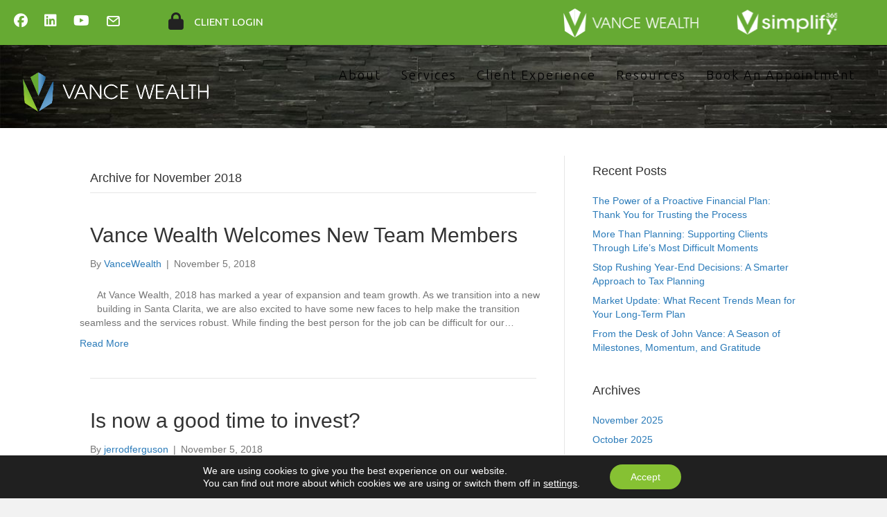

--- FILE ---
content_type: text/html; charset=UTF-8
request_url: https://vancewealth.com/updates/2018/11/
body_size: 26922
content:
<!DOCTYPE html>
<html lang="en-US">
<head>
<meta charset="UTF-8" />
<script>
//----------------------------------------------------------
//------ JAVASCRIPT HOOK FUNCTIONS FOR GRAVITY FORMS -------
//----------------------------------------------------------

if ( ! gform ) {
	document.addEventListener( 'gform_main_scripts_loaded', function() { gform.scriptsLoaded = true; } );
	document.addEventListener( 'gform/theme/scripts_loaded', function() { gform.themeScriptsLoaded = true; } );
	window.addEventListener( 'DOMContentLoaded', function() { gform.domLoaded = true; } );

	var gform = {
		domLoaded: false,
		scriptsLoaded: false,
		themeScriptsLoaded: false,
		isFormEditor: () => typeof InitializeEditor === 'function',

		/**
		 * @deprecated 2.9 the use of initializeOnLoaded in the form editor context is deprecated.
		 * @remove-in 4.0 this function will not check for gform.isFormEditor().
		 */
		callIfLoaded: function ( fn ) {
			if ( gform.domLoaded && gform.scriptsLoaded && ( gform.themeScriptsLoaded || gform.isFormEditor() ) ) {
				if ( gform.isFormEditor() ) {
					console.warn( 'The use of gform.initializeOnLoaded() is deprecated in the form editor context and will be removed in Gravity Forms 3.1.' );
				}
				fn();
				return true;
			}
			return false;
		},

		/**
		 * Call a function when all scripts are loaded
		 *
		 * @param function fn the callback function to call when all scripts are loaded
		 *
		 * @returns void
		 */
		initializeOnLoaded: function( fn ) {
			if ( ! gform.callIfLoaded( fn ) ) {
				document.addEventListener( 'gform_main_scripts_loaded', () => { gform.scriptsLoaded = true; gform.callIfLoaded( fn ); } );
				document.addEventListener( 'gform/theme/scripts_loaded', () => { gform.themeScriptsLoaded = true; gform.callIfLoaded( fn ); } );
				window.addEventListener( 'DOMContentLoaded', () => { gform.domLoaded = true; gform.callIfLoaded( fn ); } );
			}
		},

		hooks: { action: {}, filter: {} },
		addAction: function( action, callable, priority, tag ) {
			gform.addHook( 'action', action, callable, priority, tag );
		},
		addFilter: function( action, callable, priority, tag ) {
			gform.addHook( 'filter', action, callable, priority, tag );
		},
		doAction: function( action ) {
			gform.doHook( 'action', action, arguments );
		},
		applyFilters: function( action ) {
			return gform.doHook( 'filter', action, arguments );
		},
		removeAction: function( action, tag ) {
			gform.removeHook( 'action', action, tag );
		},
		removeFilter: function( action, priority, tag ) {
			gform.removeHook( 'filter', action, priority, tag );
		},
		addHook: function( hookType, action, callable, priority, tag ) {
			if ( undefined == gform.hooks[hookType][action] ) {
				gform.hooks[hookType][action] = [];
			}
			var hooks = gform.hooks[hookType][action];
			if ( undefined == tag ) {
				tag = action + '_' + hooks.length;
			}
			if( priority == undefined ){
				priority = 10;
			}

			gform.hooks[hookType][action].push( { tag:tag, callable:callable, priority:priority } );
		},
		doHook: function( hookType, action, args ) {

			// splice args from object into array and remove first index which is the hook name
			args = Array.prototype.slice.call(args, 1);

			if ( undefined != gform.hooks[hookType][action] ) {
				var hooks = gform.hooks[hookType][action], hook;
				//sort by priority
				hooks.sort(function(a,b){return a["priority"]-b["priority"]});

				hooks.forEach( function( hookItem ) {
					hook = hookItem.callable;

					if(typeof hook != 'function')
						hook = window[hook];
					if ( 'action' == hookType ) {
						hook.apply(null, args);
					} else {
						args[0] = hook.apply(null, args);
					}
				} );
			}
			if ( 'filter'==hookType ) {
				return args[0];
			}
		},
		removeHook: function( hookType, action, priority, tag ) {
			if ( undefined != gform.hooks[hookType][action] ) {
				var hooks = gform.hooks[hookType][action];
				hooks = hooks.filter( function(hook, index, arr) {
					var removeHook = (undefined==tag||tag==hook.tag) && (undefined==priority||priority==hook.priority);
					return !removeHook;
				} );
				gform.hooks[hookType][action] = hooks;
			}
		}
	};
}
</script>

<meta name='viewport' content='width=device-width, initial-scale=1.0' />
<meta http-equiv='X-UA-Compatible' content='IE=edge' />
<link rel="profile" href="https://gmpg.org/xfn/11" />
<meta name='robots' content='noindex, follow' />

	<!-- This site is optimized with the Yoast SEO plugin v26.8 - https://yoast.com/product/yoast-seo-wordpress/ -->
	<title>November 2018 - Vance Wealth</title>
	<meta property="og:locale" content="en_US" />
	<meta property="og:type" content="website" />
	<meta property="og:title" content="November 2018 - Vance Wealth" />
	<meta property="og:url" content="https://vancewealth.com/updates/2018/11/" />
	<meta property="og:site_name" content="Vance Wealth" />
	<meta name="twitter:card" content="summary_large_image" />
	<script type="application/ld+json" class="yoast-schema-graph">{"@context":"https://schema.org","@graph":[{"@type":"CollectionPage","@id":"https://vancewealth.com/updates/2018/11/","url":"https://vancewealth.com/updates/2018/11/","name":"November 2018 - Vance Wealth","isPartOf":{"@id":"https://vancewealth.com/#website"},"primaryImageOfPage":{"@id":"https://vancewealth.com/updates/2018/11/#primaryimage"},"image":{"@id":"https://vancewealth.com/updates/2018/11/#primaryimage"},"thumbnailUrl":"","breadcrumb":{"@id":"https://vancewealth.com/updates/2018/11/#breadcrumb"},"inLanguage":"en-US"},{"@type":"ImageObject","inLanguage":"en-US","@id":"https://vancewealth.com/updates/2018/11/#primaryimage","url":"","contentUrl":""},{"@type":"BreadcrumbList","@id":"https://vancewealth.com/updates/2018/11/#breadcrumb","itemListElement":[{"@type":"ListItem","position":1,"name":"Home","item":"https://vancewealth.com/"},{"@type":"ListItem","position":2,"name":"Archives for November 2018"}]},{"@type":"WebSite","@id":"https://vancewealth.com/#website","url":"https://vancewealth.com/","name":"Vance Wealth","description":"","publisher":{"@id":"https://vancewealth.com/#organization"},"potentialAction":[{"@type":"SearchAction","target":{"@type":"EntryPoint","urlTemplate":"https://vancewealth.com/?s={search_term_string}"},"query-input":{"@type":"PropertyValueSpecification","valueRequired":true,"valueName":"search_term_string"}}],"inLanguage":"en-US"},{"@type":"Organization","@id":"https://vancewealth.com/#organization","name":"Vance Wealth","url":"https://vancewealth.com/","logo":{"@type":"ImageObject","inLanguage":"en-US","@id":"https://vancewealth.com/#/schema/logo/image/","url":"https://vancewealth.com/wp-content/uploads/2024/04/images.png","contentUrl":"https://vancewealth.com/wp-content/uploads/2024/04/images.png","width":262,"height":192,"caption":"Vance Wealth"},"image":{"@id":"https://vancewealth.com/#/schema/logo/image/"},"sameAs":["https://www.facebook.com/VanceWealth","https://www.instagram.com/vancewealth/","https://www.linkedin.com/company/vance-wealth-group-inc."]}]}</script>
	<!-- / Yoast SEO plugin. -->


<link rel='dns-prefetch' href='//maps.googleapis.com' />
<link rel='dns-prefetch' href='//meet.jit.si' />
<link rel='dns-prefetch' href='//www.googletagmanager.com' />
<link rel='dns-prefetch' href='//fonts.googleapis.com' />
<link href='https://fonts.gstatic.com' crossorigin rel='preconnect' />
<link rel="alternate" type="application/rss+xml" title="Vance Wealth &raquo; Feed" href="https://vancewealth.com/feed/" />
<link rel="alternate" type="application/rss+xml" title="Vance Wealth &raquo; Comments Feed" href="https://vancewealth.com/comments/feed/" />
<link rel="preload" href="https://vancewealth.com/wp-content/plugins/bb-plugin/fonts/fontawesome/5.15.4/webfonts/fa-brands-400.woff2" as="font" type="font/woff2" crossorigin="anonymous">
<link rel="preload" href="https://vancewealth.com/wp-content/plugins/bb-plugin/fonts/fontawesome/5.15.4/webfonts/fa-solid-900.woff2" as="font" type="font/woff2" crossorigin="anonymous">
<link rel="preload" href="https://vancewealth.com/wp-content/plugins/bb-plugin/fonts/fontawesome/5.15.4/webfonts/fa-regular-400.woff2" as="font" type="font/woff2" crossorigin="anonymous">
<style id='wp-img-auto-sizes-contain-inline-css'>
img:is([sizes=auto i],[sizes^="auto," i]){contain-intrinsic-size:3000px 1500px}
/*# sourceURL=wp-img-auto-sizes-contain-inline-css */
</style>
<style id='cf-frontend-style-inline-css'>
@font-face {
	font-family: 'Trade Gothic Std Condensed';
	font-weight: 400;
	font-display: auto;
	src: url('https://vancewealth.com/wp-content/uploads/2020/03/Trade-Gothic-Std-Condensed.ttf') format('truetype');
}
@font-face {
	font-family: 'Rhythmic SVG';
	font-weight: 400;
	font-display: auto;
	src: url('https://vancewealth.com/wp-content/uploads/2020/03/RhythmicSVG.otf') format('OpenType');
}
@font-face {
	font-family: 'Rhythmic Regular';
	font-weight: 400;
	font-display: auto;
	src: url('https://vancewealth.com/wp-content/uploads/2020/03/Rhythmic-Regular.otf') format('OpenType');
}
@font-face {
	font-family: 'Linotype &#8211; TradeGothicLTStd-Cn18';
	font-weight: 400;
	font-display: auto;
	src: url('https://vancewealth.com/wp-content/uploads/2020/03/Linotype-TradeGothicLTStd-Cn18.otf') format('OpenType');
}
@font-face {
	font-family: 'Gotham Medium Italic';
	font-weight: 400;
	font-display: auto;
	src: url('https://vancewealth.com/wp-content/uploads/2020/03/Gotham-MediumItalic.otf') format('OpenType');
}
@font-face {
	font-family: 'Gotham Medium';
	font-weight: 400;
	font-display: auto;
	src: url('https://vancewealth.com/wp-content/uploads/2020/03/Gotham-Medium.otf') format('OpenType');
}
@font-face {
	font-family: 'Gotham Book';
	font-weight: 400;
	font-display: auto;
	src: url('https://vancewealth.com/wp-content/uploads/2020/04/Gotham-Book.otf') format('OpenType');
}
@font-face {
	font-family: 'Antonio Regular';
	font-weight: 400;
	font-display: auto;
	src: url('https://vancewealth.com/wp-content/uploads/2020/03/Antonio-Regular.ttf') format('truetype');
}
@font-face {
	font-family: 'Antonio Light';
	font-weight: 400;
	font-display: auto;
	src: url('https://vancewealth.com/wp-content/uploads/2020/03/Antonio-Light.ttf') format('truetype');
}
@font-face {
	font-family: 'Antonio Bold';
	font-weight: 400;
	font-display: auto;
	src: url('https://vancewealth.com/wp-content/uploads/2020/03/Antonio-Bold.ttf') format('truetype');
}
/*# sourceURL=cf-frontend-style-inline-css */
</style>
<style id='wp-emoji-styles-inline-css'>

	img.wp-smiley, img.emoji {
		display: inline !important;
		border: none !important;
		box-shadow: none !important;
		height: 1em !important;
		width: 1em !important;
		margin: 0 0.07em !important;
		vertical-align: -0.1em !important;
		background: none !important;
		padding: 0 !important;
	}
/*# sourceURL=wp-emoji-styles-inline-css */
</style>
<style id='wp-block-library-inline-css'>
:root{
  --wp-block-synced-color:#7a00df;
  --wp-block-synced-color--rgb:122, 0, 223;
  --wp-bound-block-color:var(--wp-block-synced-color);
  --wp-editor-canvas-background:#ddd;
  --wp-admin-theme-color:#007cba;
  --wp-admin-theme-color--rgb:0, 124, 186;
  --wp-admin-theme-color-darker-10:#006ba1;
  --wp-admin-theme-color-darker-10--rgb:0, 107, 160.5;
  --wp-admin-theme-color-darker-20:#005a87;
  --wp-admin-theme-color-darker-20--rgb:0, 90, 135;
  --wp-admin-border-width-focus:2px;
}
@media (min-resolution:192dpi){
  :root{
    --wp-admin-border-width-focus:1.5px;
  }
}
.wp-element-button{
  cursor:pointer;
}

:root .has-very-light-gray-background-color{
  background-color:#eee;
}
:root .has-very-dark-gray-background-color{
  background-color:#313131;
}
:root .has-very-light-gray-color{
  color:#eee;
}
:root .has-very-dark-gray-color{
  color:#313131;
}
:root .has-vivid-green-cyan-to-vivid-cyan-blue-gradient-background{
  background:linear-gradient(135deg, #00d084, #0693e3);
}
:root .has-purple-crush-gradient-background{
  background:linear-gradient(135deg, #34e2e4, #4721fb 50%, #ab1dfe);
}
:root .has-hazy-dawn-gradient-background{
  background:linear-gradient(135deg, #faaca8, #dad0ec);
}
:root .has-subdued-olive-gradient-background{
  background:linear-gradient(135deg, #fafae1, #67a671);
}
:root .has-atomic-cream-gradient-background{
  background:linear-gradient(135deg, #fdd79a, #004a59);
}
:root .has-nightshade-gradient-background{
  background:linear-gradient(135deg, #330968, #31cdcf);
}
:root .has-midnight-gradient-background{
  background:linear-gradient(135deg, #020381, #2874fc);
}
:root{
  --wp--preset--font-size--normal:16px;
  --wp--preset--font-size--huge:42px;
}

.has-regular-font-size{
  font-size:1em;
}

.has-larger-font-size{
  font-size:2.625em;
}

.has-normal-font-size{
  font-size:var(--wp--preset--font-size--normal);
}

.has-huge-font-size{
  font-size:var(--wp--preset--font-size--huge);
}

.has-text-align-center{
  text-align:center;
}

.has-text-align-left{
  text-align:left;
}

.has-text-align-right{
  text-align:right;
}

.has-fit-text{
  white-space:nowrap !important;
}

#end-resizable-editor-section{
  display:none;
}

.aligncenter{
  clear:both;
}

.items-justified-left{
  justify-content:flex-start;
}

.items-justified-center{
  justify-content:center;
}

.items-justified-right{
  justify-content:flex-end;
}

.items-justified-space-between{
  justify-content:space-between;
}

.screen-reader-text{
  border:0;
  clip-path:inset(50%);
  height:1px;
  margin:-1px;
  overflow:hidden;
  padding:0;
  position:absolute;
  width:1px;
  word-wrap:normal !important;
}

.screen-reader-text:focus{
  background-color:#ddd;
  clip-path:none;
  color:#444;
  display:block;
  font-size:1em;
  height:auto;
  left:5px;
  line-height:normal;
  padding:15px 23px 14px;
  text-decoration:none;
  top:5px;
  width:auto;
  z-index:100000;
}
html :where(.has-border-color){
  border-style:solid;
}

html :where([style*=border-top-color]){
  border-top-style:solid;
}

html :where([style*=border-right-color]){
  border-right-style:solid;
}

html :where([style*=border-bottom-color]){
  border-bottom-style:solid;
}

html :where([style*=border-left-color]){
  border-left-style:solid;
}

html :where([style*=border-width]){
  border-style:solid;
}

html :where([style*=border-top-width]){
  border-top-style:solid;
}

html :where([style*=border-right-width]){
  border-right-style:solid;
}

html :where([style*=border-bottom-width]){
  border-bottom-style:solid;
}

html :where([style*=border-left-width]){
  border-left-style:solid;
}
html :where(img[class*=wp-image-]){
  height:auto;
  max-width:100%;
}
:where(figure){
  margin:0 0 1em;
}

html :where(.is-position-sticky){
  --wp-admin--admin-bar--position-offset:var(--wp-admin--admin-bar--height, 0px);
}

@media screen and (max-width:600px){
  html :where(.is-position-sticky){
    --wp-admin--admin-bar--position-offset:0px;
  }
}

/*# sourceURL=wp-block-library-inline-css */
</style><style id='global-styles-inline-css'>
:root{--wp--preset--aspect-ratio--square: 1;--wp--preset--aspect-ratio--4-3: 4/3;--wp--preset--aspect-ratio--3-4: 3/4;--wp--preset--aspect-ratio--3-2: 3/2;--wp--preset--aspect-ratio--2-3: 2/3;--wp--preset--aspect-ratio--16-9: 16/9;--wp--preset--aspect-ratio--9-16: 9/16;--wp--preset--color--black: #000000;--wp--preset--color--cyan-bluish-gray: #abb8c3;--wp--preset--color--white: #ffffff;--wp--preset--color--pale-pink: #f78da7;--wp--preset--color--vivid-red: #cf2e2e;--wp--preset--color--luminous-vivid-orange: #ff6900;--wp--preset--color--luminous-vivid-amber: #fcb900;--wp--preset--color--light-green-cyan: #7bdcb5;--wp--preset--color--vivid-green-cyan: #00d084;--wp--preset--color--pale-cyan-blue: #8ed1fc;--wp--preset--color--vivid-cyan-blue: #0693e3;--wp--preset--color--vivid-purple: #9b51e0;--wp--preset--color--fl-heading-text: #333333;--wp--preset--color--fl-body-bg: #f2f2f2;--wp--preset--color--fl-body-text: #757575;--wp--preset--color--fl-accent: #2b7bb9;--wp--preset--color--fl-accent-hover: #2b7bb9;--wp--preset--color--fl-topbar-bg: #ffffff;--wp--preset--color--fl-topbar-text: #000000;--wp--preset--color--fl-topbar-link: #428bca;--wp--preset--color--fl-topbar-hover: #428bca;--wp--preset--color--fl-header-bg: #ffffff;--wp--preset--color--fl-header-text: #000000;--wp--preset--color--fl-header-link: #428bca;--wp--preset--color--fl-header-hover: #428bca;--wp--preset--color--fl-nav-bg: #ffffff;--wp--preset--color--fl-nav-link: #428bca;--wp--preset--color--fl-nav-hover: #428bca;--wp--preset--color--fl-content-bg: #ffffff;--wp--preset--color--fl-footer-widgets-bg: #ffffff;--wp--preset--color--fl-footer-widgets-text: #000000;--wp--preset--color--fl-footer-widgets-link: #428bca;--wp--preset--color--fl-footer-widgets-hover: #428bca;--wp--preset--color--fl-footer-bg: #ffffff;--wp--preset--color--fl-footer-text: #000000;--wp--preset--color--fl-footer-link: #428bca;--wp--preset--color--fl-footer-hover: #428bca;--wp--preset--gradient--vivid-cyan-blue-to-vivid-purple: linear-gradient(135deg,rgb(6,147,227) 0%,rgb(155,81,224) 100%);--wp--preset--gradient--light-green-cyan-to-vivid-green-cyan: linear-gradient(135deg,rgb(122,220,180) 0%,rgb(0,208,130) 100%);--wp--preset--gradient--luminous-vivid-amber-to-luminous-vivid-orange: linear-gradient(135deg,rgb(252,185,0) 0%,rgb(255,105,0) 100%);--wp--preset--gradient--luminous-vivid-orange-to-vivid-red: linear-gradient(135deg,rgb(255,105,0) 0%,rgb(207,46,46) 100%);--wp--preset--gradient--very-light-gray-to-cyan-bluish-gray: linear-gradient(135deg,rgb(238,238,238) 0%,rgb(169,184,195) 100%);--wp--preset--gradient--cool-to-warm-spectrum: linear-gradient(135deg,rgb(74,234,220) 0%,rgb(151,120,209) 20%,rgb(207,42,186) 40%,rgb(238,44,130) 60%,rgb(251,105,98) 80%,rgb(254,248,76) 100%);--wp--preset--gradient--blush-light-purple: linear-gradient(135deg,rgb(255,206,236) 0%,rgb(152,150,240) 100%);--wp--preset--gradient--blush-bordeaux: linear-gradient(135deg,rgb(254,205,165) 0%,rgb(254,45,45) 50%,rgb(107,0,62) 100%);--wp--preset--gradient--luminous-dusk: linear-gradient(135deg,rgb(255,203,112) 0%,rgb(199,81,192) 50%,rgb(65,88,208) 100%);--wp--preset--gradient--pale-ocean: linear-gradient(135deg,rgb(255,245,203) 0%,rgb(182,227,212) 50%,rgb(51,167,181) 100%);--wp--preset--gradient--electric-grass: linear-gradient(135deg,rgb(202,248,128) 0%,rgb(113,206,126) 100%);--wp--preset--gradient--midnight: linear-gradient(135deg,rgb(2,3,129) 0%,rgb(40,116,252) 100%);--wp--preset--font-size--small: 13px;--wp--preset--font-size--medium: 20px;--wp--preset--font-size--large: 36px;--wp--preset--font-size--x-large: 42px;--wp--preset--spacing--20: 0.44rem;--wp--preset--spacing--30: 0.67rem;--wp--preset--spacing--40: 1rem;--wp--preset--spacing--50: 1.5rem;--wp--preset--spacing--60: 2.25rem;--wp--preset--spacing--70: 3.38rem;--wp--preset--spacing--80: 5.06rem;--wp--preset--shadow--natural: 6px 6px 9px rgba(0, 0, 0, 0.2);--wp--preset--shadow--deep: 12px 12px 50px rgba(0, 0, 0, 0.4);--wp--preset--shadow--sharp: 6px 6px 0px rgba(0, 0, 0, 0.2);--wp--preset--shadow--outlined: 6px 6px 0px -3px rgb(255, 255, 255), 6px 6px rgb(0, 0, 0);--wp--preset--shadow--crisp: 6px 6px 0px rgb(0, 0, 0);}:where(.is-layout-flex){gap: 0.5em;}:where(.is-layout-grid){gap: 0.5em;}body .is-layout-flex{display: flex;}.is-layout-flex{flex-wrap: wrap;align-items: center;}.is-layout-flex > :is(*, div){margin: 0;}body .is-layout-grid{display: grid;}.is-layout-grid > :is(*, div){margin: 0;}:where(.wp-block-columns.is-layout-flex){gap: 2em;}:where(.wp-block-columns.is-layout-grid){gap: 2em;}:where(.wp-block-post-template.is-layout-flex){gap: 1.25em;}:where(.wp-block-post-template.is-layout-grid){gap: 1.25em;}.has-black-color{color: var(--wp--preset--color--black) !important;}.has-cyan-bluish-gray-color{color: var(--wp--preset--color--cyan-bluish-gray) !important;}.has-white-color{color: var(--wp--preset--color--white) !important;}.has-pale-pink-color{color: var(--wp--preset--color--pale-pink) !important;}.has-vivid-red-color{color: var(--wp--preset--color--vivid-red) !important;}.has-luminous-vivid-orange-color{color: var(--wp--preset--color--luminous-vivid-orange) !important;}.has-luminous-vivid-amber-color{color: var(--wp--preset--color--luminous-vivid-amber) !important;}.has-light-green-cyan-color{color: var(--wp--preset--color--light-green-cyan) !important;}.has-vivid-green-cyan-color{color: var(--wp--preset--color--vivid-green-cyan) !important;}.has-pale-cyan-blue-color{color: var(--wp--preset--color--pale-cyan-blue) !important;}.has-vivid-cyan-blue-color{color: var(--wp--preset--color--vivid-cyan-blue) !important;}.has-vivid-purple-color{color: var(--wp--preset--color--vivid-purple) !important;}.has-black-background-color{background-color: var(--wp--preset--color--black) !important;}.has-cyan-bluish-gray-background-color{background-color: var(--wp--preset--color--cyan-bluish-gray) !important;}.has-white-background-color{background-color: var(--wp--preset--color--white) !important;}.has-pale-pink-background-color{background-color: var(--wp--preset--color--pale-pink) !important;}.has-vivid-red-background-color{background-color: var(--wp--preset--color--vivid-red) !important;}.has-luminous-vivid-orange-background-color{background-color: var(--wp--preset--color--luminous-vivid-orange) !important;}.has-luminous-vivid-amber-background-color{background-color: var(--wp--preset--color--luminous-vivid-amber) !important;}.has-light-green-cyan-background-color{background-color: var(--wp--preset--color--light-green-cyan) !important;}.has-vivid-green-cyan-background-color{background-color: var(--wp--preset--color--vivid-green-cyan) !important;}.has-pale-cyan-blue-background-color{background-color: var(--wp--preset--color--pale-cyan-blue) !important;}.has-vivid-cyan-blue-background-color{background-color: var(--wp--preset--color--vivid-cyan-blue) !important;}.has-vivid-purple-background-color{background-color: var(--wp--preset--color--vivid-purple) !important;}.has-black-border-color{border-color: var(--wp--preset--color--black) !important;}.has-cyan-bluish-gray-border-color{border-color: var(--wp--preset--color--cyan-bluish-gray) !important;}.has-white-border-color{border-color: var(--wp--preset--color--white) !important;}.has-pale-pink-border-color{border-color: var(--wp--preset--color--pale-pink) !important;}.has-vivid-red-border-color{border-color: var(--wp--preset--color--vivid-red) !important;}.has-luminous-vivid-orange-border-color{border-color: var(--wp--preset--color--luminous-vivid-orange) !important;}.has-luminous-vivid-amber-border-color{border-color: var(--wp--preset--color--luminous-vivid-amber) !important;}.has-light-green-cyan-border-color{border-color: var(--wp--preset--color--light-green-cyan) !important;}.has-vivid-green-cyan-border-color{border-color: var(--wp--preset--color--vivid-green-cyan) !important;}.has-pale-cyan-blue-border-color{border-color: var(--wp--preset--color--pale-cyan-blue) !important;}.has-vivid-cyan-blue-border-color{border-color: var(--wp--preset--color--vivid-cyan-blue) !important;}.has-vivid-purple-border-color{border-color: var(--wp--preset--color--vivid-purple) !important;}.has-vivid-cyan-blue-to-vivid-purple-gradient-background{background: var(--wp--preset--gradient--vivid-cyan-blue-to-vivid-purple) !important;}.has-light-green-cyan-to-vivid-green-cyan-gradient-background{background: var(--wp--preset--gradient--light-green-cyan-to-vivid-green-cyan) !important;}.has-luminous-vivid-amber-to-luminous-vivid-orange-gradient-background{background: var(--wp--preset--gradient--luminous-vivid-amber-to-luminous-vivid-orange) !important;}.has-luminous-vivid-orange-to-vivid-red-gradient-background{background: var(--wp--preset--gradient--luminous-vivid-orange-to-vivid-red) !important;}.has-very-light-gray-to-cyan-bluish-gray-gradient-background{background: var(--wp--preset--gradient--very-light-gray-to-cyan-bluish-gray) !important;}.has-cool-to-warm-spectrum-gradient-background{background: var(--wp--preset--gradient--cool-to-warm-spectrum) !important;}.has-blush-light-purple-gradient-background{background: var(--wp--preset--gradient--blush-light-purple) !important;}.has-blush-bordeaux-gradient-background{background: var(--wp--preset--gradient--blush-bordeaux) !important;}.has-luminous-dusk-gradient-background{background: var(--wp--preset--gradient--luminous-dusk) !important;}.has-pale-ocean-gradient-background{background: var(--wp--preset--gradient--pale-ocean) !important;}.has-electric-grass-gradient-background{background: var(--wp--preset--gradient--electric-grass) !important;}.has-midnight-gradient-background{background: var(--wp--preset--gradient--midnight) !important;}.has-small-font-size{font-size: var(--wp--preset--font-size--small) !important;}.has-medium-font-size{font-size: var(--wp--preset--font-size--medium) !important;}.has-large-font-size{font-size: var(--wp--preset--font-size--large) !important;}.has-x-large-font-size{font-size: var(--wp--preset--font-size--x-large) !important;}
/*# sourceURL=global-styles-inline-css */
</style>
<style id='core-block-supports-inline-css'>
/**
 * Core styles: block-supports
 */

/*# sourceURL=core-block-supports-inline-css */
</style>

<style id='classic-theme-styles-inline-css'>
/**
 * These rules are needed for backwards compatibility.
 * They should match the button element rules in the base theme.json file.
 */
.wp-block-button__link {
	color: #ffffff;
	background-color: #32373c;
	border-radius: 9999px; /* 100% causes an oval, but any explicit but really high value retains the pill shape. */

	/* This needs a low specificity so it won't override the rules from the button element if defined in theme.json. */
	box-shadow: none;
	text-decoration: none;

	/* The extra 2px are added to size solids the same as the outline versions.*/
	padding: calc(0.667em + 2px) calc(1.333em + 2px);

	font-size: 1.125em;
}

.wp-block-file__button {
	background: #32373c;
	color: #ffffff;
	text-decoration: none;
}

/*# sourceURL=/wp-includes/css/classic-themes.css */
</style>
<link rel='stylesheet' id='font-awesome-5-css' href='https://vancewealth.com/wp-content/plugins/bb-plugin/fonts/fontawesome/5.15.4/css/all.min.css?ver=2.10.0.5' media='all' />
<link rel='stylesheet' id='ultimate-icons-css' href='https://vancewealth.com/wp-content/uploads/bb-plugin/icons/ultimate-icons/style.css?ver=2.10.0.5' media='all' />
<link rel='stylesheet' id='fl-builder-layout-bundle-ffe600ca4600a83f7da28b37c75666f9-css' href='https://vancewealth.com/wp-content/uploads/bb-plugin/cache/ffe600ca4600a83f7da28b37c75666f9-layout-bundle.css?ver=2.10.0.5-1.5.2.1' media='all' />
<link rel='stylesheet' id='evcal_google_fonts-css' href='https://fonts.googleapis.com/css?family=Noto+Sans%3A400%2C400italic%2C700%7CPoppins%3A700%2C800%2C900&#038;subset=latin%2Clatin-ext&#038;ver=5.0.4' media='all' />
<link rel='stylesheet' id='evcal_cal_default-css' href='//vancewealth.com/wp-content/plugins/eventON/assets/css/eventon_styles.css?ver=5.0.4' media='all' />
<link rel='stylesheet' id='evo_font_icons-css' href='//vancewealth.com/wp-content/plugins/eventON/assets/fonts/all.css?ver=5.0.4' media='all' />
<link rel='stylesheet' id='evo_RS_styles-css' href='//vancewealth.com/wp-content/plugins/eventon-rsvp/assets/RS_styles.css?ver=2.9.11' media='all' />
<link rel='stylesheet' id='eventon_dynamic_styles-css' href='//vancewealth.com/wp-content/plugins/eventON/assets/css/eventon_dynamic_styles.css?ver=5.0.4' media='all' />
<link rel='stylesheet' id='moove_gdpr_frontend-css' href='https://vancewealth.com/wp-content/plugins/gdpr-cookie-compliance/dist/styles/gdpr-main-nf.css?ver=5.0.9' media='all' />
<style id='moove_gdpr_frontend-inline-css'>
				#moove_gdpr_cookie_modal .moove-gdpr-modal-content .moove-gdpr-tab-main h3.tab-title, 
				#moove_gdpr_cookie_modal .moove-gdpr-modal-content .moove-gdpr-tab-main span.tab-title,
				#moove_gdpr_cookie_modal .moove-gdpr-modal-content .moove-gdpr-modal-left-content #moove-gdpr-menu li a, 
				#moove_gdpr_cookie_modal .moove-gdpr-modal-content .moove-gdpr-modal-left-content #moove-gdpr-menu li button,
				#moove_gdpr_cookie_modal .moove-gdpr-modal-content .moove-gdpr-modal-left-content .moove-gdpr-branding-cnt a,
				#moove_gdpr_cookie_modal .moove-gdpr-modal-content .moove-gdpr-modal-footer-content .moove-gdpr-button-holder a.mgbutton, 
				#moove_gdpr_cookie_modal .moove-gdpr-modal-content .moove-gdpr-modal-footer-content .moove-gdpr-button-holder button.mgbutton,
				#moove_gdpr_cookie_modal .cookie-switch .cookie-slider:after, 
				#moove_gdpr_cookie_modal .cookie-switch .slider:after, 
				#moove_gdpr_cookie_modal .switch .cookie-slider:after, 
				#moove_gdpr_cookie_modal .switch .slider:after,
				#moove_gdpr_cookie_info_bar .moove-gdpr-info-bar-container .moove-gdpr-info-bar-content p, 
				#moove_gdpr_cookie_info_bar .moove-gdpr-info-bar-container .moove-gdpr-info-bar-content p a,
				#moove_gdpr_cookie_info_bar .moove-gdpr-info-bar-container .moove-gdpr-info-bar-content a.mgbutton, 
				#moove_gdpr_cookie_info_bar .moove-gdpr-info-bar-container .moove-gdpr-info-bar-content button.mgbutton,
				#moove_gdpr_cookie_modal .moove-gdpr-modal-content .moove-gdpr-tab-main .moove-gdpr-tab-main-content h1, 
				#moove_gdpr_cookie_modal .moove-gdpr-modal-content .moove-gdpr-tab-main .moove-gdpr-tab-main-content h2, 
				#moove_gdpr_cookie_modal .moove-gdpr-modal-content .moove-gdpr-tab-main .moove-gdpr-tab-main-content h3, 
				#moove_gdpr_cookie_modal .moove-gdpr-modal-content .moove-gdpr-tab-main .moove-gdpr-tab-main-content h4, 
				#moove_gdpr_cookie_modal .moove-gdpr-modal-content .moove-gdpr-tab-main .moove-gdpr-tab-main-content h5, 
				#moove_gdpr_cookie_modal .moove-gdpr-modal-content .moove-gdpr-tab-main .moove-gdpr-tab-main-content h6,
				#moove_gdpr_cookie_modal .moove-gdpr-modal-content.moove_gdpr_modal_theme_v2 .moove-gdpr-modal-title .tab-title,
				#moove_gdpr_cookie_modal .moove-gdpr-modal-content.moove_gdpr_modal_theme_v2 .moove-gdpr-tab-main h3.tab-title, 
				#moove_gdpr_cookie_modal .moove-gdpr-modal-content.moove_gdpr_modal_theme_v2 .moove-gdpr-tab-main span.tab-title,
				#moove_gdpr_cookie_modal .moove-gdpr-modal-content.moove_gdpr_modal_theme_v2 .moove-gdpr-branding-cnt a {
					font-weight: inherit				}
			#moove_gdpr_cookie_modal,#moove_gdpr_cookie_info_bar,.gdpr_cookie_settings_shortcode_content{font-family:inherit}#moove_gdpr_save_popup_settings_button{background-color:#373737;color:#fff}#moove_gdpr_save_popup_settings_button:hover{background-color:#000}#moove_gdpr_cookie_info_bar .moove-gdpr-info-bar-container .moove-gdpr-info-bar-content a.mgbutton,#moove_gdpr_cookie_info_bar .moove-gdpr-info-bar-container .moove-gdpr-info-bar-content button.mgbutton{background-color:#86c133}#moove_gdpr_cookie_modal .moove-gdpr-modal-content .moove-gdpr-modal-footer-content .moove-gdpr-button-holder a.mgbutton,#moove_gdpr_cookie_modal .moove-gdpr-modal-content .moove-gdpr-modal-footer-content .moove-gdpr-button-holder button.mgbutton,.gdpr_cookie_settings_shortcode_content .gdpr-shr-button.button-green{background-color:#86c133;border-color:#86c133}#moove_gdpr_cookie_modal .moove-gdpr-modal-content .moove-gdpr-modal-footer-content .moove-gdpr-button-holder a.mgbutton:hover,#moove_gdpr_cookie_modal .moove-gdpr-modal-content .moove-gdpr-modal-footer-content .moove-gdpr-button-holder button.mgbutton:hover,.gdpr_cookie_settings_shortcode_content .gdpr-shr-button.button-green:hover{background-color:#fff;color:#86c133}#moove_gdpr_cookie_modal .moove-gdpr-modal-content .moove-gdpr-modal-close i,#moove_gdpr_cookie_modal .moove-gdpr-modal-content .moove-gdpr-modal-close span.gdpr-icon{background-color:#86c133;border:1px solid #86c133}#moove_gdpr_cookie_info_bar span.moove-gdpr-infobar-allow-all.focus-g,#moove_gdpr_cookie_info_bar span.moove-gdpr-infobar-allow-all:focus,#moove_gdpr_cookie_info_bar button.moove-gdpr-infobar-allow-all.focus-g,#moove_gdpr_cookie_info_bar button.moove-gdpr-infobar-allow-all:focus,#moove_gdpr_cookie_info_bar span.moove-gdpr-infobar-reject-btn.focus-g,#moove_gdpr_cookie_info_bar span.moove-gdpr-infobar-reject-btn:focus,#moove_gdpr_cookie_info_bar button.moove-gdpr-infobar-reject-btn.focus-g,#moove_gdpr_cookie_info_bar button.moove-gdpr-infobar-reject-btn:focus,#moove_gdpr_cookie_info_bar span.change-settings-button.focus-g,#moove_gdpr_cookie_info_bar span.change-settings-button:focus,#moove_gdpr_cookie_info_bar button.change-settings-button.focus-g,#moove_gdpr_cookie_info_bar button.change-settings-button:focus{-webkit-box-shadow:0 0 1px 3px #86c133;-moz-box-shadow:0 0 1px 3px #86c133;box-shadow:0 0 1px 3px #86c133}#moove_gdpr_cookie_modal .moove-gdpr-modal-content .moove-gdpr-modal-close i:hover,#moove_gdpr_cookie_modal .moove-gdpr-modal-content .moove-gdpr-modal-close span.gdpr-icon:hover,#moove_gdpr_cookie_info_bar span[data-href]>u.change-settings-button{color:#86c133}#moove_gdpr_cookie_modal .moove-gdpr-modal-content .moove-gdpr-modal-left-content #moove-gdpr-menu li.menu-item-selected a span.gdpr-icon,#moove_gdpr_cookie_modal .moove-gdpr-modal-content .moove-gdpr-modal-left-content #moove-gdpr-menu li.menu-item-selected button span.gdpr-icon{color:inherit}#moove_gdpr_cookie_modal .moove-gdpr-modal-content .moove-gdpr-modal-left-content #moove-gdpr-menu li a span.gdpr-icon,#moove_gdpr_cookie_modal .moove-gdpr-modal-content .moove-gdpr-modal-left-content #moove-gdpr-menu li button span.gdpr-icon{color:inherit}#moove_gdpr_cookie_modal .gdpr-acc-link{line-height:0;font-size:0;color:transparent;position:absolute}#moove_gdpr_cookie_modal .moove-gdpr-modal-content .moove-gdpr-modal-close:hover i,#moove_gdpr_cookie_modal .moove-gdpr-modal-content .moove-gdpr-modal-left-content #moove-gdpr-menu li a,#moove_gdpr_cookie_modal .moove-gdpr-modal-content .moove-gdpr-modal-left-content #moove-gdpr-menu li button,#moove_gdpr_cookie_modal .moove-gdpr-modal-content .moove-gdpr-modal-left-content #moove-gdpr-menu li button i,#moove_gdpr_cookie_modal .moove-gdpr-modal-content .moove-gdpr-modal-left-content #moove-gdpr-menu li a i,#moove_gdpr_cookie_modal .moove-gdpr-modal-content .moove-gdpr-tab-main .moove-gdpr-tab-main-content a:hover,#moove_gdpr_cookie_info_bar.moove-gdpr-dark-scheme .moove-gdpr-info-bar-container .moove-gdpr-info-bar-content a.mgbutton:hover,#moove_gdpr_cookie_info_bar.moove-gdpr-dark-scheme .moove-gdpr-info-bar-container .moove-gdpr-info-bar-content button.mgbutton:hover,#moove_gdpr_cookie_info_bar.moove-gdpr-dark-scheme .moove-gdpr-info-bar-container .moove-gdpr-info-bar-content a:hover,#moove_gdpr_cookie_info_bar.moove-gdpr-dark-scheme .moove-gdpr-info-bar-container .moove-gdpr-info-bar-content button:hover,#moove_gdpr_cookie_info_bar.moove-gdpr-dark-scheme .moove-gdpr-info-bar-container .moove-gdpr-info-bar-content span.change-settings-button:hover,#moove_gdpr_cookie_info_bar.moove-gdpr-dark-scheme .moove-gdpr-info-bar-container .moove-gdpr-info-bar-content button.change-settings-button:hover,#moove_gdpr_cookie_info_bar.moove-gdpr-dark-scheme .moove-gdpr-info-bar-container .moove-gdpr-info-bar-content u.change-settings-button:hover,#moove_gdpr_cookie_info_bar span[data-href]>u.change-settings-button,#moove_gdpr_cookie_info_bar.moove-gdpr-dark-scheme .moove-gdpr-info-bar-container .moove-gdpr-info-bar-content a.mgbutton.focus-g,#moove_gdpr_cookie_info_bar.moove-gdpr-dark-scheme .moove-gdpr-info-bar-container .moove-gdpr-info-bar-content button.mgbutton.focus-g,#moove_gdpr_cookie_info_bar.moove-gdpr-dark-scheme .moove-gdpr-info-bar-container .moove-gdpr-info-bar-content a.focus-g,#moove_gdpr_cookie_info_bar.moove-gdpr-dark-scheme .moove-gdpr-info-bar-container .moove-gdpr-info-bar-content button.focus-g,#moove_gdpr_cookie_info_bar.moove-gdpr-dark-scheme .moove-gdpr-info-bar-container .moove-gdpr-info-bar-content a.mgbutton:focus,#moove_gdpr_cookie_info_bar.moove-gdpr-dark-scheme .moove-gdpr-info-bar-container .moove-gdpr-info-bar-content button.mgbutton:focus,#moove_gdpr_cookie_info_bar.moove-gdpr-dark-scheme .moove-gdpr-info-bar-container .moove-gdpr-info-bar-content a:focus,#moove_gdpr_cookie_info_bar.moove-gdpr-dark-scheme .moove-gdpr-info-bar-container .moove-gdpr-info-bar-content button:focus,#moove_gdpr_cookie_info_bar.moove-gdpr-dark-scheme .moove-gdpr-info-bar-container .moove-gdpr-info-bar-content span.change-settings-button.focus-g,span.change-settings-button:focus,button.change-settings-button.focus-g,button.change-settings-button:focus,#moove_gdpr_cookie_info_bar.moove-gdpr-dark-scheme .moove-gdpr-info-bar-container .moove-gdpr-info-bar-content u.change-settings-button.focus-g,#moove_gdpr_cookie_info_bar.moove-gdpr-dark-scheme .moove-gdpr-info-bar-container .moove-gdpr-info-bar-content u.change-settings-button:focus{color:#86c133}#moove_gdpr_cookie_modal .moove-gdpr-branding.focus-g span,#moove_gdpr_cookie_modal .moove-gdpr-modal-content .moove-gdpr-tab-main a.focus-g,#moove_gdpr_cookie_modal .moove-gdpr-modal-content .moove-gdpr-tab-main .gdpr-cd-details-toggle.focus-g{color:#86c133}#moove_gdpr_cookie_modal.gdpr_lightbox-hide{display:none}
/*# sourceURL=moove_gdpr_frontend-inline-css */
</style>
<link rel='stylesheet' id='jquery-magnificpopup-css' href='https://vancewealth.com/wp-content/plugins/bb-plugin/css/jquery.magnificpopup.min.css?ver=2.10.0.5' media='all' />
<link rel='stylesheet' id='base-css' href='https://vancewealth.com/wp-content/themes/bb-theme/css/base.min.css?ver=1.7.19.1' media='all' />
<link rel='stylesheet' id='fl-automator-skin-css' href='https://vancewealth.com/wp-content/uploads/bb-theme/skin-695f9e8ec8b5b.css?ver=1.7.19.1' media='all' />
<link rel='stylesheet' id='fl-builder-google-fonts-8cb5691d3f562dd54dd1499a6a1bd9fa-css' href='//fonts.googleapis.com/css?family=Ubuntu%3A300%2C400%2C700&#038;ver=6.9' media='all' />
<script src="https://vancewealth.com/wp-includes/js/jquery/jquery.js?ver=3.7.1" id="jquery-core-js"></script>
<script src="https://vancewealth.com/wp-includes/js/jquery/jquery-migrate.js?ver=3.4.1" id="jquery-migrate-js"></script>
<script id="evo-inlinescripts-header-js-after">
jQuery(document).ready(function($){});
//# sourceURL=evo-inlinescripts-header-js-after
</script>

<!-- Google tag (gtag.js) snippet added by Site Kit -->
<!-- Google Analytics snippet added by Site Kit -->
<script src="https://www.googletagmanager.com/gtag/js?id=GT-T9BH48KD" id="google_gtagjs-js" async></script>
<script id="google_gtagjs-js-after">
window.dataLayer = window.dataLayer || [];function gtag(){dataLayer.push(arguments);}
gtag("set","linker",{"domains":["vancewealth.com"]});
gtag("js", new Date());
gtag("set", "developer_id.dZTNiMT", true);
gtag("config", "GT-T9BH48KD");
 window._googlesitekit = window._googlesitekit || {}; window._googlesitekit.throttledEvents = []; window._googlesitekit.gtagEvent = (name, data) => { var key = JSON.stringify( { name, data } ); if ( !! window._googlesitekit.throttledEvents[ key ] ) { return; } window._googlesitekit.throttledEvents[ key ] = true; setTimeout( () => { delete window._googlesitekit.throttledEvents[ key ]; }, 5 ); gtag( "event", name, { ...data, event_source: "site-kit" } ); }; 
//# sourceURL=google_gtagjs-js-after
</script>
<link rel="https://api.w.org/" href="https://vancewealth.com/wp-json/" /><link rel="EditURI" type="application/rsd+xml" title="RSD" href="https://vancewealth.com/xmlrpc.php?rsd" />
<meta name="generator" content="Site Kit by Google 1.170.0" /><link rel="icon" href="https://vancewealth.com/wp-content/uploads/2022/06/cropped-cropped-Vance-Wealth-Icon-01-32x32.png" sizes="32x32" />
<link rel="icon" href="https://vancewealth.com/wp-content/uploads/2022/06/cropped-cropped-Vance-Wealth-Icon-01-192x192.png" sizes="192x192" />
<link rel="apple-touch-icon" href="https://vancewealth.com/wp-content/uploads/2022/06/cropped-cropped-Vance-Wealth-Icon-01-180x180.png" />
<meta name="msapplication-TileImage" content="https://vancewealth.com/wp-content/uploads/2022/06/cropped-cropped-Vance-Wealth-Icon-01-270x270.png" />
<!-- Google tag (gtag.js) -->
<!--<script async src="https://www.googletagmanager.com/gtag/js?id=G-D24S9TZRPD"></script>-->
<!--<script>-->
<!--  window.dataLayer = window.dataLayer || [];-->
<!--  function gtag(){dataLayer.push(arguments);}-->
<!--  gtag('js', new Date());-->

<!--  gtag('config', 'G-D24S9TZRPD');-->
<!--</script>-->
<!-- Google Tag Manager -->
<script>(function(w,d,s,l,i){w[l]=w[l]||[];w[l].push({'gtm.start':
new Date().getTime(),event:'gtm.js'});var f=d.getElementsByTagName(s)[0],
j=d.createElement(s),dl=l!='dataLayer'?'&l='+l:'';j.async=true;j.src=
'https://www.googletagmanager.com/gtm.js?id='+i+dl;f.parentNode.insertBefore(j,f);
})(window,document,'script','dataLayer','GTM-M6X8H2J2');</script>
<!-- End Google Tag Manager -->
</head>
<body data-rsssl=1 class="archive date wp-theme-bb-theme fl-builder-2-10-0-5 fl-themer-1-5-2-1 fl-theme-1-7-19-1 fl-no-js fl-theme-builder-header fl-theme-builder-header-main-navigation fl-theme-builder-footer fl-theme-builder-footer-footer fl-framework-base fl-preset-default fl-full-width fl-search-active" itemscope="itemscope" itemtype="https://schema.org/WebPage">
<!-- Google Tag Manager (noscript) -->
<noscript><iframe src="https://www.googletagmanager.com/ns.html?id=GTM-M6X8H2J2"
height="0" width="0" style="display:none;visibility:hidden"></iframe></noscript>
<!-- End Google Tag Manager (noscript) --><a aria-label="Skip to content" class="fl-screen-reader-text" href="#fl-main-content">Skip to content</a><div class="fl-page">
	<header class="fl-builder-content fl-builder-content-1220 fl-builder-global-templates-locked" data-post-id="1220" data-type="header" data-sticky="1" data-sticky-on="" data-sticky-breakpoint="medium" data-shrink="1" data-overlay="0" data-overlay-bg="default" data-shrink-image-height="50px" role="banner" itemscope="itemscope" itemtype="http://schema.org/WPHeader"><div class="fl-row fl-row-full-width fl-row-bg-color fl-node-5e601a1d643f0 fl-row-custom-height fl-row-align-top fl-visible-desktop fl-visible-large" data-node="5e601a1d643f0">
	<div class="fl-row-content-wrap">
		<div class="uabb-row-separator uabb-top-row-separator" >
</div>
						<div class="fl-row-content fl-row-full-width fl-node-content">
		
<div class="fl-col-group fl-node-czvpak76jte5 fl-col-group-custom-width" data-node="czvpak76jte5">
			<div class="fl-col fl-node-caezvufk4hs9 fl-col-bg-color fl-col-small fl-col-small-custom-width" data-node="caezvufk4hs9">
	<div class="fl-col-content fl-node-content"><div class="fl-module fl-module-icon-group fl-node-ejhx5vutyn4d" data-node="ejhx5vutyn4d">
	<div class="fl-module-content fl-node-content">
		<div class="fl-icon-group">
	<span class="fl-icon">
								<a href="https://www.facebook.com/VanceWealth/" target="_blank" rel="noopener" >
							<i class="fab fa-facebook" aria-hidden="true"></i>
						</a>
			</span>
		<span class="fl-icon">
								<a href="https://www.linkedin.com/company/vance-wealth-group-inc./" target="_blank" rel="noopener" >
							<i class="fab fa-linkedin" aria-hidden="true"></i>
						</a>
			</span>
		<span class="fl-icon">
								<a href="https://www.youtube.com/channel/UCchmF5wzmBtsVUDjNRUl9Gw/" target="_blank" rel="noopener" >
							<i class="fab fa-youtube" aria-hidden="true"></i>
						</a>
			</span>
		<span class="fl-icon">
								<a href="mailto:Info@VanceWealth.com?subject=WebsiteInquiry" target="_blank" rel="noopener" >
							<i class="ua-icon ua-icon-mail" aria-hidden="true"></i>
						</a>
			</span>
	</div>
	</div>
</div>
</div>
</div>
			<div class="fl-col fl-node-lph6xzkyr4t3 fl-col-bg-color fl-col-small" data-node="lph6xzkyr4t3">
	<div class="fl-col-content fl-node-content"><div class="fl-module fl-module-icon fl-node-0hgep1jmr9w4" data-node="0hgep1jmr9w4">
	<div class="fl-module-content fl-node-content">
		<div class="fl-icon-wrap">
	<span class="fl-icon">
								<a href="https://vancewealth.com/client-login/" target="_blank"  tabindex="-1" aria-hidden="true" aria-labelledby="fl-icon-text-0hgep1jmr9w4" rel="noopener" >
							<i class="fas fa-lock" aria-hidden="true"></i>
						</a>
			</span>
			<div id="fl-icon-text-0hgep1jmr9w4" class="fl-icon-text">
						<a href="https://vancewealth.com/client-login/" target="_blank"  class="fl-icon-text-link fl-icon-text-wrap" rel="noopener" >
						<p>Client Login</p>						</a>
					</div>
	</div>
	</div>
</div>
</div>
</div>
			<div class="fl-col fl-node-b235evkj8atm fl-col-bg-color fl-col-small" data-node="b235evkj8atm">
	<div class="fl-col-content fl-node-content"><div class="fl-module fl-module-photo fl-node-am0xts3y8dpb" data-node="am0xts3y8dpb">
	<div class="fl-module-content fl-node-content">
		<div role="figure" class="fl-photo fl-photo-align-right" itemscope itemtype="https://schema.org/ImageObject">
	<div class="fl-photo-content fl-photo-img-png">
				<a href="https://vancewealth.com" target="_self" itemprop="url">
				<img loading="lazy" decoding="async" class="fl-photo-img wp-image-2666 size-full" src="https://vancewealth.com/wp-content/uploads/2020/03/vance-wealth-logo-down.png" alt="vance-wealth-logo-down" height="55" width="225" title="vance-wealth-logo-down"  data-no-lazy="1" itemprop="image" />
				</a>
					</div>
	</div>
	</div>
</div>
</div>
</div>
			<div class="fl-col fl-node-2lso4m3ba0dj fl-col-bg-color fl-col-small" data-node="2lso4m3ba0dj">
	<div class="fl-col-content fl-node-content"><div class="fl-module fl-module-photo fl-node-p0d4nqmobk3a" data-node="p0d4nqmobk3a">
	<div class="fl-module-content fl-node-content">
		<div role="figure" class="fl-photo fl-photo-align-center" itemscope itemtype="https://schema.org/ImageObject">
	<div class="fl-photo-content fl-photo-img-png">
				<a href="https://simplify-365.com/" target="_blank" rel="noopener"  itemprop="url">
				<img loading="lazy" decoding="async" width="225" height="55" class="fl-photo-img wp-image-16299" src="https://vancewealth.com/wp-content/uploads/2024/11/simplyfy-logo-img.png" alt="Simplyfy Logo" title="simplyfy-logo-img"  data-no-lazy="1" itemprop="image" />
				</a>
					</div>
	</div>
	</div>
</div>
</div>
</div>
	</div>
		</div>
	</div>
</div>
<div class="fl-row fl-row-full-width fl-row-bg-photo fl-node-d7rtcpxbo5if fl-row-default-height fl-row-align-center fl-visible-desktop fl-visible-large" data-node="d7rtcpxbo5if">
	<div class="fl-row-content-wrap">
		<div class="uabb-row-separator uabb-top-row-separator" >
</div>
						<div class="fl-row-content fl-row-full-width fl-node-content">
		
<div class="fl-col-group fl-node-xtcar4638mlv" data-node="xtcar4638mlv">
			<div class="fl-col fl-node-i2t7g16vdlmk fl-col-bg-color fl-col-small" data-node="i2t7g16vdlmk">
	<div class="fl-col-content fl-node-content"><div class="fl-module fl-module-photo fl-node-9utbgc0knjx5 fl-fill-container" data-node="9utbgc0knjx5">
	<div class="fl-module-content fl-node-content">
		<div role="figure" class="fl-photo fl-photo-align-left" itemscope itemtype="https://schema.org/ImageObject">
	<div class="fl-photo-content fl-photo-img-png">
				<a href="https://vancewealth.com/" target="_self" itemprop="url">
				<img loading="lazy" decoding="async" class="fl-photo-img wp-image-2737 size-full" src="https://vancewealth.com/wp-content/uploads/2020/03/Screen-Shot-2022-06-22-at-1.59.17-PM-1.png" alt="Vance Wealth Logo" height="140" width="532" title="Vance Wealth Transparent Logo"  data-no-lazy="1" itemprop="image" srcset="https://vancewealth.com/wp-content/uploads/2020/03/Screen-Shot-2022-06-22-at-1.59.17-PM-1.png 532w, https://vancewealth.com/wp-content/uploads/2020/03/Screen-Shot-2022-06-22-at-1.59.17-PM-1-300x79.png 300w" sizes="auto, (max-width: 532px) 100vw, 532px" />
				</a>
					</div>
	</div>
	</div>
</div>
</div>
</div>
			<div class="fl-col fl-node-7fg9hpbt38d2 fl-col-bg-color" data-node="7fg9hpbt38d2">
	<div class="fl-col-content fl-node-content"><div class="fl-module fl-module-menu fl-node-g7f2lz94bhvc" data-node="g7f2lz94bhvc">
	<div class="fl-module-content fl-node-content">
		<div class="fl-menu fl-menu-responsive-toggle-mobile">
	<button class="fl-menu-mobile-toggle hamburger fl-content-ui-button" aria-haspopup="menu" aria-label="Menu"><span class="fl-menu-icon svg-container"><svg version="1.1" class="hamburger-menu" xmlns="http://www.w3.org/2000/svg" xmlns:xlink="http://www.w3.org/1999/xlink" viewBox="0 0 512 512">
<rect class="fl-hamburger-menu-top" width="512" height="102"/>
<rect class="fl-hamburger-menu-middle" y="205" width="512" height="102"/>
<rect class="fl-hamburger-menu-bottom" y="410" width="512" height="102"/>
</svg>
</span></button>	<div class="fl-clear"></div>
	<nav role="navigation" aria-label="Menu" itemscope="itemscope" itemtype="https://schema.org/SiteNavigationElement"><ul id="menu-menu" class="menu fl-menu-horizontal fl-toggle-none"><li id="menu-item-2651" class="menu-item menu-item-type-post_type menu-item-object-page menu-item-has-children fl-has-submenu"><div class="fl-has-submenu-container"><a role="menuitem" href="https://vancewealth.com/about-us/" aria-haspopup="menu" aria-expanded="false" aria-controls="sub-menu-2651">About</a></div><ul id="sub-menu-2651" class="sub-menu" role="menu">	<li id="menu-item-15384" class="menu-item menu-item-type-post_type menu-item-object-page"><a role="menuitem" href="https://vancewealth.com/about-us/">About Us</a></li>	<li id="menu-item-15364" class="menu-item menu-item-type-custom menu-item-object-custom"><a role="menuitem" href="https://vancewealth.com/about-us/#our-team">Meet Our Team</a></li>	<li id="menu-item-15827" class="menu-item menu-item-type-custom menu-item-object-custom"><a role="menuitem" href="https://vancewealth.com/awards-and-accreditations/">Awards &#038; Accreditations</a></li>	<li id="menu-item-15365" class="menu-item menu-item-type-custom menu-item-object-custom"><a role="menuitem" href="https://vancewealth.com/about-us/#core-values">Our Core Values</a></li>	<li id="menu-item-15366" class="menu-item menu-item-type-post_type menu-item-object-page"><a role="menuitem" href="https://vancewealth.com/careers/">Careers &#038; Community</a></li>	<li id="menu-item-15383" class="menu-item menu-item-type-post_type menu-item-object-page"><a role="menuitem" href="https://vancewealth.com/contact-us/">Contact Us</a></li></ul></li><li id="menu-item-2656" class="menu-item menu-item-type-post_type menu-item-object-page menu-item-has-children fl-has-submenu"><div class="fl-has-submenu-container"><a role="menuitem" href="https://vancewealth.com/services/" aria-haspopup="menu" aria-expanded="false" aria-controls="sub-menu-2656">Services</a></div><ul id="sub-menu-2656" class="sub-menu" role="menu">	<li id="menu-item-15367" class="menu-item menu-item-type-post_type menu-item-object-page"><a role="menuitem" href="https://vancewealth.com/services/retirement-planning/">Retirement Planning</a></li>	<li id="menu-item-16272" class="menu-item menu-item-type-custom menu-item-object-custom"><a role="menuitem" target="_blank" href="https://simplify-365.com/">Simplify-365 Business Planning</a></li>	<li id="menu-item-15370" class="menu-item menu-item-type-post_type menu-item-object-page"><a role="menuitem" href="https://vancewealth.com/services/loss-of-a-loved-one/">Loss of a Loved One</a></li>	<li id="menu-item-15373" class="menu-item menu-item-type-post_type menu-item-object-page"><a role="menuitem" href="https://vancewealth.com/services/divorce-planning/">Divorce Planning</a></li>	<li id="menu-item-15375" class="menu-item menu-item-type-post_type menu-item-object-page"><a role="menuitem" href="https://vancewealth.com/services/strategic-tax-planning-for-all/">Strategic Tax Planning For All</a></li></ul></li><li id="menu-item-2657" class="menu-item menu-item-type-post_type menu-item-object-page"><a role="menuitem" href="https://vancewealth.com/client-experience/">Client Experience</a></li><li id="menu-item-15376" class="menu-item menu-item-type-post_type menu-item-object-page menu-item-has-children fl-has-submenu"><div class="fl-has-submenu-container"><a role="menuitem" href="https://vancewealth.com/resource-center/" aria-haspopup="menu" aria-expanded="false" aria-controls="sub-menu-15376">Resources</a></div><ul id="sub-menu-15376" class="sub-menu" role="menu">	<li id="menu-item-15379" class="menu-item menu-item-type-post_type menu-item-object-page"><a role="menuitem" href="https://vancewealth.com/video/">Video Library</a></li>	<li id="menu-item-15378" class="menu-item menu-item-type-post_type menu-item-object-page"><a role="menuitem" href="https://vancewealth.com/blog/">Blog</a></li>	<li id="menu-item-15380" class="menu-item menu-item-type-post_type menu-item-object-page"><a role="menuitem" href="https://vancewealth.com/events-2/">Webinars &#038; Events</a></li>	<li id="menu-item-15377" class="menu-item menu-item-type-post_type menu-item-object-page"><a role="menuitem" href="https://vancewealth.com/contact-us/">Contact Us</a></li>	<li id="menu-item-15381" class="menu-item menu-item-type-post_type menu-item-object-page"><a role="menuitem" href="https://vancewealth.com/family-legacy-worksheet-download/">Family Legacy Worksheet</a></li>	<li id="menu-item-15382" class="menu-item menu-item-type-post_type menu-item-object-page"><a role="menuitem" href="https://vancewealth.com/legacy-planning-choosing-a-trusted-contact/">Legacy Planning</a></li></ul></li><li id="menu-item-2659" class="menu-item menu-item-type-post_type menu-item-object-page"><a role="menuitem" href="https://vancewealth.com/book-an-appointment/">Book An Appointment</a></li></ul></nav></div>
	</div>
</div>
</div>
</div>
	</div>
		</div>
	</div>
</div>
<div class="fl-row fl-row-full-width fl-row-bg-none fl-node-kmya6pgh2fbr fl-row-default-height fl-row-align-center fl-visible-medium fl-visible-mobile" data-node="kmya6pgh2fbr">
	<div class="fl-row-content-wrap">
		<div class="uabb-row-separator uabb-top-row-separator" >
</div>
						<div class="fl-row-content fl-row-full-width fl-node-content">
		
<div class="fl-col-group fl-node-jrg7bysunead" data-node="jrg7bysunead">
			<div class="fl-col fl-node-x6ira2zfbopy fl-col-bg-color" data-node="x6ira2zfbopy">
	<div class="fl-col-content fl-node-content"><div class="fl-module fl-module-photo fl-node-05xr2u4l6vs7" data-node="05xr2u4l6vs7">
	<div class="fl-module-content fl-node-content">
		<div role="figure" class="fl-photo fl-photo-align-center" itemscope itemtype="https://schema.org/ImageObject">
	<div class="fl-photo-content fl-photo-img-png">
				<a href="https://vancewealth.com/" target="_self" itemprop="url">
				<img loading="lazy" decoding="async" class="fl-photo-img wp-image-15595 size-full" src="https://vancewealth.com/wp-content/uploads/2020/03/Vance-Wealth-logo.png" alt="Vance Wealth logo" height="210" width="680" title="Vance Wealth logo"  data-no-lazy="1" itemprop="image" srcset="https://vancewealth.com/wp-content/uploads/2020/03/Vance-Wealth-logo.png 680w, https://vancewealth.com/wp-content/uploads/2020/03/Vance-Wealth-logo-300x93.png 300w" sizes="auto, (max-width: 680px) 100vw, 680px" />
				</a>
					</div>
	</div>
	</div>
</div>
<div class="fl-module fl-module-menu fl-node-2tfbh7ze45n3" data-node="2tfbh7ze45n3">
	<div class="fl-module-content fl-node-content">
		<div class="fl-menu fl-menu-responsive-toggle-always">
	<button class="fl-menu-mobile-toggle hamburger fl-content-ui-button" aria-haspopup="menu" aria-label="Menu"><span class="fl-menu-icon svg-container"><svg version="1.1" class="hamburger-menu" xmlns="http://www.w3.org/2000/svg" xmlns:xlink="http://www.w3.org/1999/xlink" viewBox="0 0 512 512">
<rect class="fl-hamburger-menu-top" width="512" height="102"/>
<rect class="fl-hamburger-menu-middle" y="205" width="512" height="102"/>
<rect class="fl-hamburger-menu-bottom" y="410" width="512" height="102"/>
</svg>
</span></button>	<div class="fl-clear"></div>
	<nav role="navigation" aria-label="Menu" itemscope="itemscope" itemtype="https://schema.org/SiteNavigationElement"><ul id="menu-menu-1" class="menu fl-menu-horizontal fl-toggle-none"><li id="menu-item-2651" class="menu-item menu-item-type-post_type menu-item-object-page menu-item-has-children fl-has-submenu"><div class="fl-has-submenu-container"><a role="menuitem" href="https://vancewealth.com/about-us/" aria-haspopup="menu" aria-expanded="false" aria-controls="sub-menu-2651">About</a></div><ul id="sub-menu-2651" class="sub-menu" role="menu">	<li id="menu-item-15384" class="menu-item menu-item-type-post_type menu-item-object-page"><a role="menuitem" href="https://vancewealth.com/about-us/">About Us</a></li>	<li id="menu-item-15364" class="menu-item menu-item-type-custom menu-item-object-custom"><a role="menuitem" href="https://vancewealth.com/about-us/#our-team">Meet Our Team</a></li>	<li id="menu-item-15827" class="menu-item menu-item-type-custom menu-item-object-custom"><a role="menuitem" href="https://vancewealth.com/awards-and-accreditations/">Awards &#038; Accreditations</a></li>	<li id="menu-item-15365" class="menu-item menu-item-type-custom menu-item-object-custom"><a role="menuitem" href="https://vancewealth.com/about-us/#core-values">Our Core Values</a></li>	<li id="menu-item-15366" class="menu-item menu-item-type-post_type menu-item-object-page"><a role="menuitem" href="https://vancewealth.com/careers/">Careers &#038; Community</a></li>	<li id="menu-item-15383" class="menu-item menu-item-type-post_type menu-item-object-page"><a role="menuitem" href="https://vancewealth.com/contact-us/">Contact Us</a></li></ul></li><li id="menu-item-2656" class="menu-item menu-item-type-post_type menu-item-object-page menu-item-has-children fl-has-submenu"><div class="fl-has-submenu-container"><a role="menuitem" href="https://vancewealth.com/services/" aria-haspopup="menu" aria-expanded="false" aria-controls="sub-menu-2656">Services</a></div><ul id="sub-menu-2656" class="sub-menu" role="menu">	<li id="menu-item-15367" class="menu-item menu-item-type-post_type menu-item-object-page"><a role="menuitem" href="https://vancewealth.com/services/retirement-planning/">Retirement Planning</a></li>	<li id="menu-item-16272" class="menu-item menu-item-type-custom menu-item-object-custom"><a role="menuitem" target="_blank" href="https://simplify-365.com/">Simplify-365 Business Planning</a></li>	<li id="menu-item-15370" class="menu-item menu-item-type-post_type menu-item-object-page"><a role="menuitem" href="https://vancewealth.com/services/loss-of-a-loved-one/">Loss of a Loved One</a></li>	<li id="menu-item-15373" class="menu-item menu-item-type-post_type menu-item-object-page"><a role="menuitem" href="https://vancewealth.com/services/divorce-planning/">Divorce Planning</a></li>	<li id="menu-item-15375" class="menu-item menu-item-type-post_type menu-item-object-page"><a role="menuitem" href="https://vancewealth.com/services/strategic-tax-planning-for-all/">Strategic Tax Planning For All</a></li></ul></li><li id="menu-item-2657" class="menu-item menu-item-type-post_type menu-item-object-page"><a role="menuitem" href="https://vancewealth.com/client-experience/">Client Experience</a></li><li id="menu-item-15376" class="menu-item menu-item-type-post_type menu-item-object-page menu-item-has-children fl-has-submenu"><div class="fl-has-submenu-container"><a role="menuitem" href="https://vancewealth.com/resource-center/" aria-haspopup="menu" aria-expanded="false" aria-controls="sub-menu-15376">Resources</a></div><ul id="sub-menu-15376" class="sub-menu" role="menu">	<li id="menu-item-15379" class="menu-item menu-item-type-post_type menu-item-object-page"><a role="menuitem" href="https://vancewealth.com/video/">Video Library</a></li>	<li id="menu-item-15378" class="menu-item menu-item-type-post_type menu-item-object-page"><a role="menuitem" href="https://vancewealth.com/blog/">Blog</a></li>	<li id="menu-item-15380" class="menu-item menu-item-type-post_type menu-item-object-page"><a role="menuitem" href="https://vancewealth.com/events-2/">Webinars &#038; Events</a></li>	<li id="menu-item-15377" class="menu-item menu-item-type-post_type menu-item-object-page"><a role="menuitem" href="https://vancewealth.com/contact-us/">Contact Us</a></li>	<li id="menu-item-15381" class="menu-item menu-item-type-post_type menu-item-object-page"><a role="menuitem" href="https://vancewealth.com/family-legacy-worksheet-download/">Family Legacy Worksheet</a></li>	<li id="menu-item-15382" class="menu-item menu-item-type-post_type menu-item-object-page"><a role="menuitem" href="https://vancewealth.com/legacy-planning-choosing-a-trusted-contact/">Legacy Planning</a></li></ul></li><li id="menu-item-2659" class="menu-item menu-item-type-post_type menu-item-object-page"><a role="menuitem" href="https://vancewealth.com/book-an-appointment/">Book An Appointment</a></li></ul></nav></div>
	</div>
</div>
</div>
</div>
	</div>
		</div>
	</div>
</div>
</header><div class="uabb-js-breakpoint" style="display: none;"></div>	<div id="fl-main-content" class="fl-page-content" itemprop="mainContentOfPage" role="main">

		
<div class="fl-archive container">
	<div class="row">

		
		<div class="fl-content fl-content-left col-md-8" itemscope="itemscope" itemtype="https://schema.org/Blog">

			<header class="fl-archive-header" role="banner">
	<h1 class="fl-archive-title">Archive for  November 2018</h1>
</header>

			
									<article class="fl-post post-12647 post type-post status-publish format-standard has-post-thumbnail hentry category-team-update" id="fl-post-12647" itemscope="itemscope" itemtype="https://schema.org/BlogPosting">

				
	<header class="fl-post-header">
		<h2 class="fl-post-title" itemprop="headline">
			<a href="https://vancewealth.com/updates/2018/vance-wealth-new-team-members/" rel="bookmark" title="Vance Wealth Welcomes New Team Members">Vance Wealth Welcomes New Team Members</a>
					</h2>
		<div class="fl-post-meta fl-post-meta-top"><span class="fl-post-author">By <a href="https://vancewealth.com/updates/author/vancewealth/"><span>VanceWealth</span></a></span><span class="fl-sep"> | </span><span class="fl-post-date">November 5, 2018</span></div><meta itemscope itemprop="mainEntityOfPage" itemtype="https://schema.org/WebPage" itemid="https://vancewealth.com/updates/2018/vance-wealth-new-team-members/" content="Vance Wealth Welcomes New Team Members" /><meta itemprop="datePublished" content="2018-11-05" /><meta itemprop="dateModified" content="2018-11-05" /><div itemprop="publisher" itemscope itemtype="https://schema.org/Organization"><meta itemprop="name" content="Vance Wealth"></div><div itemscope itemprop="author" itemtype="https://schema.org/Person"><meta itemprop="url" content="https://vancewealth.com/updates/author/vancewealth/" /><meta itemprop="name" content="VanceWealth" /></div><div itemprop="interactionStatistic" itemscope itemtype="https://schema.org/InteractionCounter"><meta itemprop="interactionType" content="https://schema.org/CommentAction" /><meta itemprop="userInteractionCount" content="0" /></div>	</header><!-- .fl-post-header -->

			
				<div class="row fl-post-image-beside-wrap">
			<div class="fl-post-image-beside">
				<div class="fl-post-thumb">
					<a href="https://vancewealth.com/updates/2018/vance-wealth-new-team-members/" rel="bookmark" title="Vance Wealth Welcomes New Team Members">
											</a>
				</div>
			</div>
			<div class="fl-post-content-beside">
					<div class="fl-post-content clearfix" itemprop="text">
		<p>At Vance Wealth, 2018 has marked a year of expansion and team growth. As we transition into a new building in Santa Clarita, we are also excited to have some new faces to help make the transition seamless and the services robust. While finding the best person for the job can be difficult for our&hellip;</p>
<a class="fl-post-more-link" href="https://vancewealth.com/updates/2018/vance-wealth-new-team-members/">Read More</a>	</div><!-- .fl-post-content -->

					</div>
	</div>
	
</article>
<!-- .fl-post -->
									<article class="fl-post post-12629 post type-post status-publish format-standard hentry category-market-commentary category-retirement category-tax-issues" id="fl-post-12629" itemscope="itemscope" itemtype="https://schema.org/BlogPosting">

	
	<header class="fl-post-header">
		<h2 class="fl-post-title" itemprop="headline">
			<a href="https://vancewealth.com/updates/2018/is-now-a-good-time-to-invest/" rel="bookmark" title="Is now a good time to invest?">Is now a good time to invest?</a>
					</h2>
		<div class="fl-post-meta fl-post-meta-top"><span class="fl-post-author">By <a href="https://vancewealth.com/updates/author/jerrodferguson/"><span>jerrodferguson</span></a></span><span class="fl-sep"> | </span><span class="fl-post-date">November 5, 2018</span></div><meta itemscope itemprop="mainEntityOfPage" itemtype="https://schema.org/WebPage" itemid="https://vancewealth.com/updates/2018/is-now-a-good-time-to-invest/" content="Is now a good time to invest?" /><meta itemprop="datePublished" content="2018-11-05" /><meta itemprop="dateModified" content="2018-11-05" /><div itemprop="publisher" itemscope itemtype="https://schema.org/Organization"><meta itemprop="name" content="Vance Wealth"></div><div itemscope itemprop="author" itemtype="https://schema.org/Person"><meta itemprop="url" content="https://vancewealth.com/updates/author/jerrodferguson/" /><meta itemprop="name" content="jerrodferguson" /></div><div itemprop="interactionStatistic" itemscope itemtype="https://schema.org/InteractionCounter"><meta itemprop="interactionType" content="https://schema.org/CommentAction" /><meta itemprop="userInteractionCount" content="0" /></div>	</header><!-- .fl-post-header -->

			<div class="fl-post-content clearfix" itemprop="text">
		<p>Q: Is now a good time to invest? &nbsp; Jerrod Ferguson: “The answer to this question always depends on one thing: When will you need to use the money? Once we know your time horizon and long term financial goals, we can determine how much risk you should take on those investments. If you’re going&hellip;</p>
<a class="fl-post-more-link" href="https://vancewealth.com/updates/2018/is-now-a-good-time-to-invest/">Read More</a>	</div><!-- .fl-post-content -->

			
</article>
<!-- .fl-post -->
				
				
			
		</div>

		<div class="fl-sidebar  fl-sidebar-right fl-sidebar-display-desktop col-md-4" itemscope="itemscope" itemtype="https://schema.org/WPSideBar">
		
		<aside id="recent-posts-2" class="fl-widget widget_recent_entries">
		<h4 class="fl-widget-title">Recent Posts</h4>
		<ul>
											<li>
					<a href="https://vancewealth.com/updates/2025/proactive-financial-planning-trusting-the-process/">The Power of a Proactive Financial Plan: Thank You for Trusting the Process</a>
									</li>
											<li>
					<a href="https://vancewealth.com/updates/2025/more-than-planning-supporting-clients-through-lifes-most-difficult-moments/">More Than Planning: Supporting Clients Through Life’s Most Difficult Moments</a>
									</li>
											<li>
					<a href="https://vancewealth.com/updates/2025/strategic-year-end-tax-planning/">Stop Rushing Year-End Decisions: A Smarter Approach to Tax Planning</a>
									</li>
											<li>
					<a href="https://vancewealth.com/updates/2025/market-update-long-term-plan/">Market Update: What Recent Trends Mean for Your Long-Term Plan</a>
									</li>
											<li>
					<a href="https://vancewealth.com/updates/2025/from-the-desk-of-john-vance-a-season-of-milestones-momentum-and-gratitude/">From the Desk of John Vance: A Season of Milestones, Momentum, and Gratitude</a>
									</li>
					</ul>

		</aside><aside id="archives-2" class="fl-widget widget_archive"><h4 class="fl-widget-title">Archives</h4>
			<ul>
					<li><a href='https://vancewealth.com/updates/2025/11/'>November 2025</a></li>
	<li><a href='https://vancewealth.com/updates/2025/10/'>October 2025</a></li>
	<li><a href='https://vancewealth.com/updates/2025/09/'>September 2025</a></li>
	<li><a href='https://vancewealth.com/updates/2025/08/'>August 2025</a></li>
	<li><a href='https://vancewealth.com/updates/2025/07/'>July 2025</a></li>
	<li><a href='https://vancewealth.com/updates/2025/05/'>May 2025</a></li>
	<li><a href='https://vancewealth.com/updates/2025/04/'>April 2025</a></li>
	<li><a href='https://vancewealth.com/updates/2025/03/'>March 2025</a></li>
	<li><a href='https://vancewealth.com/updates/2025/02/'>February 2025</a></li>
	<li><a href='https://vancewealth.com/updates/2025/01/'>January 2025</a></li>
	<li><a href='https://vancewealth.com/updates/2024/11/'>November 2024</a></li>
	<li><a href='https://vancewealth.com/updates/2024/10/'>October 2024</a></li>
	<li><a href='https://vancewealth.com/updates/2024/09/'>September 2024</a></li>
	<li><a href='https://vancewealth.com/updates/2024/08/'>August 2024</a></li>
	<li><a href='https://vancewealth.com/updates/2024/06/'>June 2024</a></li>
	<li><a href='https://vancewealth.com/updates/2024/05/'>May 2024</a></li>
	<li><a href='https://vancewealth.com/updates/2024/04/'>April 2024</a></li>
	<li><a href='https://vancewealth.com/updates/2024/03/'>March 2024</a></li>
	<li><a href='https://vancewealth.com/updates/2024/02/'>February 2024</a></li>
	<li><a href='https://vancewealth.com/updates/2024/01/'>January 2024</a></li>
	<li><a href='https://vancewealth.com/updates/2023/12/'>December 2023</a></li>
	<li><a href='https://vancewealth.com/updates/2023/11/'>November 2023</a></li>
	<li><a href='https://vancewealth.com/updates/2023/10/'>October 2023</a></li>
	<li><a href='https://vancewealth.com/updates/2023/09/'>September 2023</a></li>
	<li><a href='https://vancewealth.com/updates/2023/08/'>August 2023</a></li>
	<li><a href='https://vancewealth.com/updates/2023/06/'>June 2023</a></li>
	<li><a href='https://vancewealth.com/updates/2023/05/'>May 2023</a></li>
	<li><a href='https://vancewealth.com/updates/2023/04/'>April 2023</a></li>
	<li><a href='https://vancewealth.com/updates/2023/02/'>February 2023</a></li>
	<li><a href='https://vancewealth.com/updates/2023/01/'>January 2023</a></li>
	<li><a href='https://vancewealth.com/updates/2022/11/'>November 2022</a></li>
	<li><a href='https://vancewealth.com/updates/2022/09/'>September 2022</a></li>
	<li><a href='https://vancewealth.com/updates/2022/08/'>August 2022</a></li>
	<li><a href='https://vancewealth.com/updates/2022/06/'>June 2022</a></li>
	<li><a href='https://vancewealth.com/updates/2022/05/'>May 2022</a></li>
	<li><a href='https://vancewealth.com/updates/2022/04/'>April 2022</a></li>
	<li><a href='https://vancewealth.com/updates/2022/03/'>March 2022</a></li>
	<li><a href='https://vancewealth.com/updates/2022/02/'>February 2022</a></li>
	<li><a href='https://vancewealth.com/updates/2022/01/'>January 2022</a></li>
	<li><a href='https://vancewealth.com/updates/2021/11/'>November 2021</a></li>
	<li><a href='https://vancewealth.com/updates/2021/10/'>October 2021</a></li>
	<li><a href='https://vancewealth.com/updates/2021/09/'>September 2021</a></li>
	<li><a href='https://vancewealth.com/updates/2021/08/'>August 2021</a></li>
	<li><a href='https://vancewealth.com/updates/2021/07/'>July 2021</a></li>
	<li><a href='https://vancewealth.com/updates/2021/06/'>June 2021</a></li>
	<li><a href='https://vancewealth.com/updates/2021/04/'>April 2021</a></li>
	<li><a href='https://vancewealth.com/updates/2021/02/'>February 2021</a></li>
	<li><a href='https://vancewealth.com/updates/2021/01/'>January 2021</a></li>
	<li><a href='https://vancewealth.com/updates/2020/12/'>December 2020</a></li>
	<li><a href='https://vancewealth.com/updates/2020/11/'>November 2020</a></li>
	<li><a href='https://vancewealth.com/updates/2020/09/'>September 2020</a></li>
	<li><a href='https://vancewealth.com/updates/2020/08/'>August 2020</a></li>
	<li><a href='https://vancewealth.com/updates/2020/07/'>July 2020</a></li>
	<li><a href='https://vancewealth.com/updates/2020/05/'>May 2020</a></li>
	<li><a href='https://vancewealth.com/updates/2020/04/'>April 2020</a></li>
	<li><a href='https://vancewealth.com/updates/2020/03/'>March 2020</a></li>
	<li><a href='https://vancewealth.com/updates/2020/02/'>February 2020</a></li>
	<li><a href='https://vancewealth.com/updates/2020/01/'>January 2020</a></li>
	<li><a href='https://vancewealth.com/updates/2019/11/'>November 2019</a></li>
	<li><a href='https://vancewealth.com/updates/2019/10/'>October 2019</a></li>
	<li><a href='https://vancewealth.com/updates/2019/08/'>August 2019</a></li>
	<li><a href='https://vancewealth.com/updates/2019/07/'>July 2019</a></li>
	<li><a href='https://vancewealth.com/updates/2019/06/'>June 2019</a></li>
	<li><a href='https://vancewealth.com/updates/2019/05/'>May 2019</a></li>
	<li><a href='https://vancewealth.com/updates/2019/03/'>March 2019</a></li>
	<li><a href='https://vancewealth.com/updates/2019/02/'>February 2019</a></li>
	<li><a href='https://vancewealth.com/updates/2018/12/'>December 2018</a></li>
	<li><a href='https://vancewealth.com/updates/2018/11/' aria-current="page">November 2018</a></li>
	<li><a href='https://vancewealth.com/updates/2018/10/'>October 2018</a></li>
	<li><a href='https://vancewealth.com/updates/2018/08/'>August 2018</a></li>
	<li><a href='https://vancewealth.com/updates/2018/06/'>June 2018</a></li>
	<li><a href='https://vancewealth.com/updates/2018/03/'>March 2018</a></li>
	<li><a href='https://vancewealth.com/updates/2017/12/'>December 2017</a></li>
	<li><a href='https://vancewealth.com/updates/2017/10/'>October 2017</a></li>
	<li><a href='https://vancewealth.com/updates/2017/07/'>July 2017</a></li>
	<li><a href='https://vancewealth.com/updates/2017/04/'>April 2017</a></li>
	<li><a href='https://vancewealth.com/updates/2016/06/'>June 2016</a></li>
	<li><a href='https://vancewealth.com/updates/2016/01/'>January 2016</a></li>
	<li><a href='https://vancewealth.com/updates/2015/09/'>September 2015</a></li>
			</ul>

			</aside>	</div>

	</div>
</div>


	</div><!-- .fl-page-content -->
	<footer class="fl-builder-content fl-builder-content-1359 fl-builder-global-templates-locked" data-post-id="1359" data-type="footer" itemscope="itemscope" itemtype="http://schema.org/WPFooter"><div class="fl-row fl-row-full-width fl-row-bg-color fl-node-093wfe21snqc fl-row-default-height fl-row-align-center" data-node="093wfe21snqc">
	<div class="fl-row-content-wrap">
		<div class="uabb-row-separator uabb-top-row-separator" >
</div>
						<div class="fl-row-content fl-row-full-width fl-node-content">
		
<div class="fl-col-group fl-node-nhtvl8pax2sm" data-node="nhtvl8pax2sm">
			<div class="fl-col fl-node-zc7xrk89m6tw fl-col-bg-color" data-node="zc7xrk89m6tw">
	<div class="fl-col-content fl-node-content"><div class="fl-module fl-module-menu fl-node-8zgq7hmipjbn" data-node="8zgq7hmipjbn">
	<div class="fl-module-content fl-node-content">
		<div class="fl-menu fl-menu-responsive-toggle-mobile">
	<button class="fl-menu-mobile-toggle hamburger fl-content-ui-button" aria-haspopup="menu" aria-label="Menu"><span class="fl-menu-icon svg-container"><svg version="1.1" class="hamburger-menu" xmlns="http://www.w3.org/2000/svg" xmlns:xlink="http://www.w3.org/1999/xlink" viewBox="0 0 512 512">
<rect class="fl-hamburger-menu-top" width="512" height="102"/>
<rect class="fl-hamburger-menu-middle" y="205" width="512" height="102"/>
<rect class="fl-hamburger-menu-bottom" y="410" width="512" height="102"/>
</svg>
</span></button>	<div class="fl-clear"></div>
	<nav role="navigation" aria-label="Menu" itemscope="itemscope" itemtype="https://schema.org/SiteNavigationElement"><ul id="menu-menu-2" class="menu fl-menu-horizontal fl-toggle-none"><li id="menu-item-2651" class="menu-item menu-item-type-post_type menu-item-object-page menu-item-has-children fl-has-submenu"><div class="fl-has-submenu-container"><a role="menuitem" href="https://vancewealth.com/about-us/" aria-haspopup="menu" aria-expanded="false" aria-controls="sub-menu-2651">About</a></div><ul id="sub-menu-2651" class="sub-menu" role="menu">	<li id="menu-item-15384" class="menu-item menu-item-type-post_type menu-item-object-page"><a role="menuitem" href="https://vancewealth.com/about-us/">About Us</a></li>	<li id="menu-item-15364" class="menu-item menu-item-type-custom menu-item-object-custom"><a role="menuitem" href="https://vancewealth.com/about-us/#our-team">Meet Our Team</a></li>	<li id="menu-item-15827" class="menu-item menu-item-type-custom menu-item-object-custom"><a role="menuitem" href="https://vancewealth.com/awards-and-accreditations/">Awards &#038; Accreditations</a></li>	<li id="menu-item-15365" class="menu-item menu-item-type-custom menu-item-object-custom"><a role="menuitem" href="https://vancewealth.com/about-us/#core-values">Our Core Values</a></li>	<li id="menu-item-15366" class="menu-item menu-item-type-post_type menu-item-object-page"><a role="menuitem" href="https://vancewealth.com/careers/">Careers &#038; Community</a></li>	<li id="menu-item-15383" class="menu-item menu-item-type-post_type menu-item-object-page"><a role="menuitem" href="https://vancewealth.com/contact-us/">Contact Us</a></li></ul></li><li id="menu-item-2656" class="menu-item menu-item-type-post_type menu-item-object-page menu-item-has-children fl-has-submenu"><div class="fl-has-submenu-container"><a role="menuitem" href="https://vancewealth.com/services/" aria-haspopup="menu" aria-expanded="false" aria-controls="sub-menu-2656">Services</a></div><ul id="sub-menu-2656" class="sub-menu" role="menu">	<li id="menu-item-15367" class="menu-item menu-item-type-post_type menu-item-object-page"><a role="menuitem" href="https://vancewealth.com/services/retirement-planning/">Retirement Planning</a></li>	<li id="menu-item-16272" class="menu-item menu-item-type-custom menu-item-object-custom"><a role="menuitem" target="_blank" href="https://simplify-365.com/">Simplify-365 Business Planning</a></li>	<li id="menu-item-15370" class="menu-item menu-item-type-post_type menu-item-object-page"><a role="menuitem" href="https://vancewealth.com/services/loss-of-a-loved-one/">Loss of a Loved One</a></li>	<li id="menu-item-15373" class="menu-item menu-item-type-post_type menu-item-object-page"><a role="menuitem" href="https://vancewealth.com/services/divorce-planning/">Divorce Planning</a></li>	<li id="menu-item-15375" class="menu-item menu-item-type-post_type menu-item-object-page"><a role="menuitem" href="https://vancewealth.com/services/strategic-tax-planning-for-all/">Strategic Tax Planning For All</a></li></ul></li><li id="menu-item-2657" class="menu-item menu-item-type-post_type menu-item-object-page"><a role="menuitem" href="https://vancewealth.com/client-experience/">Client Experience</a></li><li id="menu-item-15376" class="menu-item menu-item-type-post_type menu-item-object-page menu-item-has-children fl-has-submenu"><div class="fl-has-submenu-container"><a role="menuitem" href="https://vancewealth.com/resource-center/" aria-haspopup="menu" aria-expanded="false" aria-controls="sub-menu-15376">Resources</a></div><ul id="sub-menu-15376" class="sub-menu" role="menu">	<li id="menu-item-15379" class="menu-item menu-item-type-post_type menu-item-object-page"><a role="menuitem" href="https://vancewealth.com/video/">Video Library</a></li>	<li id="menu-item-15378" class="menu-item menu-item-type-post_type menu-item-object-page"><a role="menuitem" href="https://vancewealth.com/blog/">Blog</a></li>	<li id="menu-item-15380" class="menu-item menu-item-type-post_type menu-item-object-page"><a role="menuitem" href="https://vancewealth.com/events-2/">Webinars &#038; Events</a></li>	<li id="menu-item-15377" class="menu-item menu-item-type-post_type menu-item-object-page"><a role="menuitem" href="https://vancewealth.com/contact-us/">Contact Us</a></li>	<li id="menu-item-15381" class="menu-item menu-item-type-post_type menu-item-object-page"><a role="menuitem" href="https://vancewealth.com/family-legacy-worksheet-download/">Family Legacy Worksheet</a></li>	<li id="menu-item-15382" class="menu-item menu-item-type-post_type menu-item-object-page"><a role="menuitem" href="https://vancewealth.com/legacy-planning-choosing-a-trusted-contact/">Legacy Planning</a></li></ul></li><li id="menu-item-2659" class="menu-item menu-item-type-post_type menu-item-object-page"><a role="menuitem" href="https://vancewealth.com/book-an-appointment/">Book An Appointment</a></li></ul></nav></div>
	</div>
</div>
</div>
</div>
			<div class="fl-col fl-node-i6bu97qvpfmk fl-col-bg-color fl-col-small" data-node="i6bu97qvpfmk">
	<div class="fl-col-content fl-node-content"><div class="fl-module fl-module-icon-group fl-node-uy76xh04tz2c" data-node="uy76xh04tz2c">
	<div class="fl-module-content fl-node-content">
		<div class="fl-icon-group">
	<span class="fl-icon">
								<a href="https://www.facebook.com/VanceWealth/" target="_blank" rel="noopener" >
							<i class="fab fa-facebook" aria-hidden="true"></i>
						</a>
			</span>
		<span class="fl-icon">
								<a href="https://www.linkedin.com/in/vancewealth/" target="_blank" rel="noopener" >
							<i class="fab fa-linkedin" aria-hidden="true"></i>
						</a>
			</span>
		<span class="fl-icon">
								<a href="https://www.youtube.com/channel/UCchmF5wzmBtsVUDjNRUl9Gw/" target="_blank" rel="noopener" >
							<i class="fab fa-youtube" aria-hidden="true"></i>
						</a>
			</span>
		<span class="fl-icon">
								<a href="mailto:Info@VanceWealth.com?subject=WebsiteInquiry" target="_blank" rel="noopener" >
							<i class="ua-icon ua-icon-icon-3-mail-envelope-closed2" aria-hidden="true"></i>
						</a>
			</span>
	</div>
	</div>
</div>
</div>
</div>
	</div>
		</div>
	</div>
</div>
<div class="fl-row fl-row-full-width fl-row-bg-color fl-node-5e68ba53c68df fl-row-default-height fl-row-align-center" data-node="5e68ba53c68df">
	<div class="fl-row-content-wrap">
		<div class="uabb-row-separator uabb-top-row-separator" >
</div>
						<div class="fl-row-content fl-row-full-width fl-node-content">
		
<div class="fl-col-group fl-node-ncu69b4pakrx" data-node="ncu69b4pakrx">
			<div class="fl-col fl-node-rt2a79v6gnum fl-col-bg-color fl-col-has-cols" data-node="rt2a79v6gnum">
	<div class="fl-col-content fl-node-content">
<div class="fl-col-group fl-node-q0v2ofgpzae4 fl-col-group-nested" data-node="q0v2ofgpzae4">
			<div class="fl-col fl-node-tuwshk137m0p fl-col-bg-color fl-col-small" data-node="tuwshk137m0p">
	<div class="fl-col-content fl-node-content"><div class="fl-module fl-module-rich-text fl-node-pbjuwhfl7yqm" data-node="pbjuwhfl7yqm">
	<div class="fl-module-content fl-node-content">
		<div class="fl-rich-text">
	<p>Santa Clarita Office</p>
</div>
	</div>
</div>
<div class="fl-module fl-module-map fl-node-6xvkc7f2y1oe" data-node="6xvkc7f2y1oe">
	<div class="fl-module-content fl-node-content">
		<div class="fl-map">
	<iframe src="https://www.google.com/maps/embed/v1/place?q=26491+Summit+Circle%0ASanta+Clarita%2C+CA+91350%0A888-775-0950&key=AIzaSyD09zQ9PNDNNy9TadMuzRV_UsPUoWKntt8" aria-hidden="true"></iframe></div>
	</div>
</div>
<div class="fl-module fl-module-rich-text fl-node-61blte8jgixc" data-node="61blte8jgixc">
	<div class="fl-module-content fl-node-content">
		<div class="fl-rich-text">
	<p style="text-align: center;">26491 Summit Circle<br />
Santa Clarita, CA 91350<br />
888-775-0950</p>
</div>
	</div>
</div>
</div>
</div>
			<div class="fl-col fl-node-shtj2cadr6mf fl-col-bg-color fl-col-small" data-node="shtj2cadr6mf">
	<div class="fl-col-content fl-node-content"><div class="fl-module fl-module-rich-text fl-node-jn97iex4yk82" data-node="jn97iex4yk82">
	<div class="fl-module-content fl-node-content">
		<div class="fl-rich-text">
	<p>Pasadena Meeting Location</p>
</div>
	</div>
</div>
<div class="fl-module fl-module-map fl-node-jh7ns6fxa4ru" data-node="jh7ns6fxa4ru">
	<div class="fl-module-content fl-node-content">
		<div class="fl-map">
	<iframe src="https://www.google.com/maps/embed/v1/place?q=236+West+Mountain+Street+Suite+110E%0APasadena%2C+CA+91103%0A888-775-0950&key=AIzaSyD09zQ9PNDNNy9TadMuzRV_UsPUoWKntt8" aria-hidden="true"></iframe></div>
	</div>
</div>
<div class="fl-module fl-module-rich-text fl-node-6qji9k18ldoc" data-node="6qji9k18ldoc">
	<div class="fl-module-content fl-node-content">
		<div class="fl-rich-text">
	<p style="text-align: center;">236 West Mountain Street Suite 110E<br />
Pasadena, CA 91103<br />
888-775-0950</p>
</div>
	</div>
</div>
</div>
</div>
			<div class="fl-col fl-node-z2oskbd96t0r fl-col-bg-color fl-col-small" data-node="z2oskbd96t0r">
	<div class="fl-col-content fl-node-content"><div class="fl-module fl-module-rich-text fl-node-53emi7lxbs2p" data-node="53emi7lxbs2p">
	<div class="fl-module-content fl-node-content">
		<div class="fl-rich-text">
	<p>Costa Mesa</p>
</div>
	</div>
</div>
<div class="fl-module fl-module-map fl-node-b8xviygrqeh2" data-node="b8xviygrqeh2">
	<div class="fl-module-content fl-node-content">
		<div class="fl-map">
	<iframe src="https://www.google.com/maps/embed/v1/place?q=200+Baker+St.+E.+Costa+Mesa%2C+CA+92626&key=AIzaSyD09zQ9PNDNNy9TadMuzRV_UsPUoWKntt8" aria-hidden="true"></iframe></div>
	</div>
</div>
<div class="fl-module fl-module-rich-text fl-node-munrl1ao24he" data-node="munrl1ao24he">
	<div class="fl-module-content fl-node-content">
		<div class="fl-rich-text">
	<p style="text-align: center;">200 Baker St. E. Costa Mesa, CA 92626</p>
</div>
	</div>
</div>
</div>
</div>
	</div>
</div>
</div>
	</div>

<div class="fl-col-group fl-node-1vbe04crg2d5" data-node="1vbe04crg2d5">
			<div class="fl-col fl-node-834b2o9mxtqi fl-col-bg-color fl-col-small" data-node="834b2o9mxtqi">
	<div class="fl-col-content fl-node-content"></div>
</div>
			<div class="fl-col fl-node-0l9cebnr3dk1 fl-col-bg-color" data-node="0l9cebnr3dk1">
	<div class="fl-col-content fl-node-content"></div>
</div>
	</div>

<div class="fl-col-group fl-node-ig1zvsjx4lay" data-node="ig1zvsjx4lay">
			<div class="fl-col fl-node-qa1wjof3dht0 fl-col-bg-color fl-col-has-cols" data-node="qa1wjof3dht0">
	<div class="fl-col-content fl-node-content">
<div class="fl-col-group fl-node-e7l0pjfuh624 fl-col-group-nested" data-node="e7l0pjfuh624">
			<div class="fl-col fl-node-qucfkl7x5v41 fl-col-bg-color fl-col-small" data-node="qucfkl7x5v41">
	<div class="fl-col-content fl-node-content"><div class="fl-module fl-module-photo fl-node-oewcb5i29snk" data-node="oewcb5i29snk">
	<div class="fl-module-content fl-node-content">
		<div role="figure" class="fl-photo fl-photo-align-right" itemscope itemtype="https://schema.org/ImageObject">
	<div class="fl-photo-content fl-photo-img-png">
				<img loading="lazy" decoding="async" class="fl-photo-img wp-image-2668 size-medium" src="https://vancewealth.com/wp-content/uploads/2020/03/SVG_Vance_Wealth__main_logo_white-2-300x65.png" alt="SVG_Vance_Wealth__main_logo_white-2" height="65" width="300" title="SVG_Vance_Wealth__main_logo_white-2"  itemprop="image" srcset="https://vancewealth.com/wp-content/uploads/2020/03/SVG_Vance_Wealth__main_logo_white-2-300x65.png 300w, https://vancewealth.com/wp-content/uploads/2020/03/SVG_Vance_Wealth__main_logo_white-2.png 493w" sizes="auto, (max-width: 300px) 100vw, 300px" />
					</div>
	</div>
	</div>
</div>
</div>
</div>
			<div class="fl-col fl-node-qk6twa8s93fl fl-col-bg-color" data-node="qk6twa8s93fl">
	<div class="fl-col-content fl-node-content"><div class="fl-module fl-module-rich-text fl-node-mpexa2ih40qd" data-node="mpexa2ih40qd">
	<div class="fl-module-content fl-node-content">
		<div class="fl-rich-text">
	<p>To view Vance Wealth disclosures in their entirety<a href="https://vancewealth.com/disclosures/"> click here</a></p>
</div>
	</div>
</div>
</div>
</div>
	</div>
<div class="fl-module fl-module-rich-text fl-node-nl8at7259ykx" data-node="nl8at7259ykx">
	<div class="fl-module-content fl-node-content">
		<div class="fl-rich-text">
	<p>Website Design and Content Copyright © 2024 | Web Design &amp; Development by <a href="https://datadriven.design/" target="_blank" rel="nofollow noopener">Data Driven Design</a></p>
</div>
	</div>
</div>
</div>
</div>
	</div>

<div class="fl-col-group fl-node-5e68ba53c68e2" data-node="5e68ba53c68e2">
			<div class="fl-col fl-node-5e68ba53c68e5 fl-col-bg-color" data-node="5e68ba53c68e5">
	<div class="fl-col-content fl-node-content"></div>
</div>
	</div>
		</div>
	</div>
</div>
</footer><div class="uabb-js-breakpoint" style="display: none;"></div>	</div><!-- .fl-page -->
<script type="speculationrules">
{"prefetch":[{"source":"document","where":{"and":[{"href_matches":"/*"},{"not":{"href_matches":["/wp-*.php","/wp-admin/*","/wp-content/uploads/*","/wp-content/*","/wp-content/plugins/*","/wp-content/themes/bb-theme/*","/*\\?(.+)"]}},{"not":{"selector_matches":"a[rel~=\"nofollow\"]"}},{"not":{"selector_matches":".no-prefetch, .no-prefetch a"}}]},"eagerness":"conservative"}]}
</script>
	<!--copyscapeskip-->
	<aside id="moove_gdpr_cookie_info_bar" class="moove-gdpr-info-bar-hidden moove-gdpr-align-center moove-gdpr-dark-scheme gdpr_infobar_postion_bottom" aria-label="GDPR Cookie Banner" style="display: none;">
	<div class="moove-gdpr-info-bar-container">
		<div class="moove-gdpr-info-bar-content">
		
<div class="moove-gdpr-cookie-notice">
  <p>We are using cookies to give you the best experience on our website.</p><p>You can find out more about which cookies we are using or switch them off in <button  aria-haspopup="true" data-href="#moove_gdpr_cookie_modal" class="change-settings-button">settings</button>.</p></div>
<!--  .moove-gdpr-cookie-notice -->
		
<div class="moove-gdpr-button-holder">
			<button class="mgbutton moove-gdpr-infobar-allow-all gdpr-fbo-0" aria-label="Accept" >Accept</button>
		</div>
<!--  .button-container -->
		</div>
		<!-- moove-gdpr-info-bar-content -->
	</div>
	<!-- moove-gdpr-info-bar-container -->
	</aside>
	<!-- #moove_gdpr_cookie_info_bar -->
	<!--/copyscapeskip-->
<div class='evo_elms'><em class='evo_tooltip_box'></em></div><div id='evo_global_data' data-d='{"calendars":[]}'></div><div id='evo_lightboxes' class='evo_lightboxes' style='display:none'>					<div class='evo_lightbox eventcard eventon_events_list' id='' >
						<div class="evo_content_in">													
							<div class="evo_content_inin">
								<div class="evo_lightbox_content">
									<div class='evo_lb_closer'>
										<span class='evolbclose '>X</span>
									</div>
									<div class='evo_lightbox_body eventon_list_event evo_pop_body evcal_eventcard'> </div>
								</div>
							</div>							
						</div>
					</div>
										<div class='evo_lightbox evors_lightbox ' id='evors_lightbox' >
						<div class="evo_content_in">													
							<div class="evo_content_inin">
								<div class="evo_lightbox_content">
									<div class='evo_lb_closer'>
										<span class='evolbclose evors_lightbox'>X</span>
									</div>
									<div class='evo_lightbox_body evors_lightbox_body'> </div>
								</div>
							</div>							
						</div>
					</div>
					</div><div id='evo_sp' class='evo_sp'></div><script src="https://vancewealth.com/wp-content/plugins/bb-plugin/js/libs/jquery.imagesloaded.min.js?ver=2.10.0.5" id="imagesloaded-js"></script>
<script src="https://vancewealth.com/wp-content/plugins/bb-plugin/js/libs/jquery.ba-throttle-debounce.min.js?ver=2.10.0.5" id="jquery-throttle-js"></script>
<script src="https://vancewealth.com/wp-content/uploads/bb-plugin/cache/7c8d1d9864f7197011df0463eb2c279a-layout-bundle.js?ver=2.10.0.5-1.5.2.1" id="fl-builder-layout-bundle-7c8d1d9864f7197011df0463eb2c279a-js"></script>
<script src="https://maps.googleapis.com/maps/api/js?ver=1.0" id="evcal_gmaps-js"></script>
<script src="//vancewealth.com/wp-content/plugins/eventON/assets/js/maps/eventon_gen_maps.js?ver=5.0.4" id="eventon_gmaps-js"></script>
<script src="//vancewealth.com/wp-content/plugins/eventON/assets/js/eventon_functions.js?ver=5.0.4" id="evcal_functions-js"></script>
<script src="//vancewealth.com/wp-content/plugins/eventON/assets/js/lib/jquery.easing.1.3.js?ver=1.0" id="evcal_easing-js"></script>
<script src="https://vancewealth.com/wp-content/plugins/eventON/assets/js/lib/handlebars.js?ver=5.0.4" id="evo_handlebars-js"></script>
<script src="https://meet.jit.si/external_api.js?ver=5.0.4" id="evo_jitsi-js"></script>
<script src="//vancewealth.com/wp-content/plugins/eventON/assets/js/lib/jquery.mobile.min.js?ver=5.0.4" id="evo_mobile-js"></script>
<script src="https://vancewealth.com/wp-content/plugins/eventON/assets/js/lib/moment.min.js?ver=5.0.4" id="evo_moment-js"></script>
<script src="https://vancewealth.com/wp-content/plugins/eventON/assets/js/lib/moment_timezone_min.js?ver=5.0.4" id="evo_moment_tz-js"></script>
<script src="//vancewealth.com/wp-content/plugins/eventON/assets/js/lib/jquery.mousewheel.min.js?ver=5.0.4" id="evo_mouse-js"></script>
<script id="evcal_ajax_handle-js-extra">
var the_ajax_script = {"ajaxurl":"https://vancewealth.com/wp-admin/admin-ajax.php","rurl":"https://vancewealth.com/wp-json/","postnonce":"05ab75d4e1","ajax_method":"ajax","evo_v":"5.0.4"};
var evo_general_params = {"is_admin":"","ajaxurl":"https://vancewealth.com/wp-admin/admin-ajax.php","evo_ajax_url":"/?evo-ajax=%%endpoint%%","ajax_method":"endpoint","rest_url":"https://vancewealth.com/wp-json/eventon/v1/data?evo-ajax=%%endpoint%%","n":"05ab75d4e1","nonce":"dda5e4e74c","evo_v":"5.0.4","text":{"err1":"This field is required","err2":"Invalid email format","err3":"Incorrect Answer","local_time":"Local Time"},"html":{"preload_general":"\u003Cdiv class='evo_loading_bar_holder h100 loading_e swipe' style=''\u003E\u003Cdiv class='nesthold c g'\u003E\u003Cdiv class='evo_loading_bar wid_50% hi_70px' style='width:50%; height:70px; '\u003E\u003C/div\u003E\u003Cdiv class='evo_loading_bar wid_100% hi_40px' style='width:100%; height:40px; '\u003E\u003C/div\u003E\u003Cdiv class='evo_loading_bar wid_100% hi_40px' style='width:100%; height:40px; '\u003E\u003C/div\u003E\u003Cdiv class='evo_loading_bar wid_100% hi_40px' style='width:100%; height:40px; '\u003E\u003C/div\u003E\u003Cdiv class='evo_loading_bar wid_100% hi_40px' style='width:100%; height:40px; '\u003E\u003C/div\u003E\u003C/div\u003E\u003C/div\u003E","preload_events":"\u003Cdiv class='evo_loading_bar_holder h100 loading_e swipe' style=''\u003E\u003Cdiv class='nest nest1 e'\u003E\u003Cdiv class='nesthold r g10'\u003E\u003Cdiv class='nest nest2 e1'\u003E\u003Cdiv class='evo_loading_bar wid_100px hi_95px' style='width:100px; height:95px; '\u003E\u003C/div\u003E\u003C/div\u003E\u003Cdiv class='nest nest2 e2'\u003E\u003Cdiv class='evo_loading_bar wid_50% hi_55px' style='width:50%; height:55px; '\u003E\u003C/div\u003E\u003Cdiv class='evo_loading_bar wid_90% hi_30px' style='width:90%; height:30px; '\u003E\u003C/div\u003E\u003C/div\u003E\u003C/div\u003E\u003C/div\u003E\u003Cdiv class='nest nest1 e'\u003E\u003Cdiv class='nesthold r g10'\u003E\u003Cdiv class='nest nest2 e1'\u003E\u003Cdiv class='evo_loading_bar wid_100px hi_95px' style='width:100px; height:95px; '\u003E\u003C/div\u003E\u003C/div\u003E\u003Cdiv class='nest nest2 e2'\u003E\u003Cdiv class='evo_loading_bar wid_50% hi_55px' style='width:50%; height:55px; '\u003E\u003C/div\u003E\u003Cdiv class='evo_loading_bar wid_90% hi_30px' style='width:90%; height:30px; '\u003E\u003C/div\u003E\u003C/div\u003E\u003C/div\u003E\u003C/div\u003E\u003Cdiv class='nest nest1 e'\u003E\u003Cdiv class='nesthold r g10'\u003E\u003Cdiv class='nest nest2 e1'\u003E\u003Cdiv class='evo_loading_bar wid_100px hi_95px' style='width:100px; height:95px; '\u003E\u003C/div\u003E\u003C/div\u003E\u003Cdiv class='nest nest2 e2'\u003E\u003Cdiv class='evo_loading_bar wid_50% hi_55px' style='width:50%; height:55px; '\u003E\u003C/div\u003E\u003Cdiv class='evo_loading_bar wid_90% hi_30px' style='width:90%; height:30px; '\u003E\u003C/div\u003E\u003C/div\u003E\u003C/div\u003E\u003C/div\u003E\u003C/div\u003E","preload_event_tiles":"\u003Cdiv class='evo_loading_bar_holder h100 loading_e_tile swipe' style=''\u003E\u003Cdiv class='nest nest1 e'\u003E\u003Cdiv class='nesthold  g'\u003E\u003Cdiv class='evo_loading_bar wid_50% hi_55px' style='width:50%; height:55px; '\u003E\u003C/div\u003E\u003Cdiv class='evo_loading_bar wid_90% hi_30px' style='width:90%; height:30px; '\u003E\u003C/div\u003E\u003Cdiv class='evo_loading_bar wid_90% hi_30px' style='width:90%; height:30px; '\u003E\u003C/div\u003E\u003C/div\u003E\u003C/div\u003E\u003Cdiv class='nest nest1 e'\u003E\u003Cdiv class='nesthold  g'\u003E\u003Cdiv class='evo_loading_bar wid_50% hi_55px' style='width:50%; height:55px; '\u003E\u003C/div\u003E\u003Cdiv class='evo_loading_bar wid_90% hi_30px' style='width:90%; height:30px; '\u003E\u003C/div\u003E\u003Cdiv class='evo_loading_bar wid_90% hi_30px' style='width:90%; height:30px; '\u003E\u003C/div\u003E\u003C/div\u003E\u003C/div\u003E\u003Cdiv class='nest nest1 e'\u003E\u003Cdiv class='nesthold  g'\u003E\u003Cdiv class='evo_loading_bar wid_50% hi_55px' style='width:50%; height:55px; '\u003E\u003C/div\u003E\u003Cdiv class='evo_loading_bar wid_90% hi_30px' style='width:90%; height:30px; '\u003E\u003C/div\u003E\u003Cdiv class='evo_loading_bar wid_90% hi_30px' style='width:90%; height:30px; '\u003E\u003C/div\u003E\u003C/div\u003E\u003C/div\u003E\u003Cdiv class='nest nest1 e'\u003E\u003Cdiv class='nesthold  g'\u003E\u003Cdiv class='evo_loading_bar wid_50% hi_55px' style='width:50%; height:55px; '\u003E\u003C/div\u003E\u003Cdiv class='evo_loading_bar wid_90% hi_30px' style='width:90%; height:30px; '\u003E\u003C/div\u003E\u003Cdiv class='evo_loading_bar wid_90% hi_30px' style='width:90%; height:30px; '\u003E\u003C/div\u003E\u003C/div\u003E\u003C/div\u003E\u003Cdiv class='nest nest1 e'\u003E\u003Cdiv class='nesthold  g'\u003E\u003Cdiv class='evo_loading_bar wid_50% hi_55px' style='width:50%; height:55px; '\u003E\u003C/div\u003E\u003Cdiv class='evo_loading_bar wid_90% hi_30px' style='width:90%; height:30px; '\u003E\u003C/div\u003E\u003Cdiv class='evo_loading_bar wid_90% hi_30px' style='width:90%; height:30px; '\u003E\u003C/div\u003E\u003C/div\u003E\u003C/div\u003E\u003Cdiv class='nest nest1 e'\u003E\u003Cdiv class='nesthold  g'\u003E\u003Cdiv class='evo_loading_bar wid_50% hi_55px' style='width:50%; height:55px; '\u003E\u003C/div\u003E\u003Cdiv class='evo_loading_bar wid_90% hi_30px' style='width:90%; height:30px; '\u003E\u003C/div\u003E\u003Cdiv class='evo_loading_bar wid_90% hi_30px' style='width:90%; height:30px; '\u003E\u003C/div\u003E\u003C/div\u003E\u003C/div\u003E\u003C/div\u003E","preload_taxlb":"\u003Cdiv class='evo_loading_bar_holder h100 loading_taxlb swipe' style=''\u003E\u003Cdiv class='evo_loading_bar wid_50% hi_95px' style='width:50%; height:95px; '\u003E\u003C/div\u003E\u003Cdiv class='evo_loading_bar wid_30% hi_30px' style='width:30%; height:30px; margin-bottom:30px;'\u003E\u003C/div\u003E\u003Cdiv class='nesthold r g10'\u003E\u003Cdiv class='nest nest2 e1'\u003E\u003Cdiv class='evo_loading_bar wid_100% hi_150px' style='width:100%; height:150px; '\u003E\u003C/div\u003E\u003Cdiv class='evo_loading_bar wid_100% hi_150px' style='width:100%; height:150px; '\u003E\u003C/div\u003E\u003Cdiv class='evo_loading_bar wid_100% hi_95px' style='width:100%; height:95px; '\u003E\u003C/div\u003E\u003C/div\u003E\u003Cdiv class='nest nest2 e2'\u003E\u003Cdiv class='evo_loading_bar wid_100% hi_95px' style='width:100%; height:95px; '\u003E\u003C/div\u003E\u003Cdiv class='evo_loading_bar wid_100% hi_95px' style='width:100%; height:95px; '\u003E\u003C/div\u003E\u003Cdiv class='evo_loading_bar wid_100% hi_95px' style='width:100%; height:95px; '\u003E\u003C/div\u003E\u003Cdiv class='evo_loading_bar wid_100% hi_95px' style='width:100%; height:95px; '\u003E\u003C/div\u003E\u003C/div\u003E\u003C/div\u003E\u003C/div\u003E","preload_gmap":"\n\t\t\u003Cspan class='evo_map_load_out evoposr evodb evobr15'\u003E\n\t\t\u003Ci class='fa fa-map-marker evoposa'\u003E\u003C/i\u003E\u003Cspan class='evo_map_load evoposr evodb'\u003E\t\t\t\t\t\n\t\t\t\t\t\u003Ci class='a'\u003E\u003C/i\u003E\n\t\t\t\t\t\u003Ci class='b'\u003E\u003C/i\u003E\n\t\t\t\t\t\u003Ci class='c'\u003E\u003C/i\u003E\n\t\t\t\t\t\u003Ci class='d'\u003E\u003C/i\u003E\n\t\t\t\t\t\u003Ci class='e'\u003E\u003C/i\u003E\n\t\t\t\t\t\u003Ci class='f'\u003E\u003C/i\u003E\n\t\t\t\t\u003C/span\u003E\u003C/span\u003E"},"cal":{"lbs":false,"lbnav":false,"is_admin":false,"search_openoninit":false}};
//# sourceURL=evcal_ajax_handle-js-extra
</script>
<script src="//vancewealth.com/wp-content/plugins/eventON/assets/js/eventon_script.js?ver=5.0.4" id="evcal_ajax_handle-js"></script>
<script src="https://vancewealth.com/wp-includes/js/jquery/jquery.form.js?ver=4.3.0" id="jquery-form-js"></script>
<script src="https://vancewealth.com/wp-includes/js/jquery/ui/core.js?ver=1.13.3" id="jquery-ui-core-js"></script>
<script id="evo_RS_script-js-extra">
var evors_ajax_script = {"ajaxurl":"https://vancewealth.com/wp-admin/admin-ajax.php","postnonce":"9c2960104a"};
//# sourceURL=evo_RS_script-js-extra
</script>
<script src="//vancewealth.com/wp-content/plugins/eventon-rsvp/assets/RS_script.js?ver=2.9.11" id="evo_RS_script-js"></script>
<script id="moove_gdpr_frontend-js-extra">
var moove_frontend_gdpr_scripts = {"ajaxurl":"https://vancewealth.com/wp-admin/admin-ajax.php","post_id":"12647","plugin_dir":"https://vancewealth.com/wp-content/plugins/gdpr-cookie-compliance","show_icons":"all","is_page":"","ajax_cookie_removal":"false","strict_init":"2","enabled_default":{"strict":1,"third_party":0,"advanced":0,"performance":0,"preference":0},"geo_location":"false","force_reload":"false","is_single":"","hide_save_btn":"false","current_user":"0","cookie_expiration":"365","script_delay":"2000","close_btn_action":"1","close_btn_rdr":"","scripts_defined":"{\"cache\":false,\"header\":\"\",\"body\":\"\",\"footer\":\"\",\"thirdparty\":{\"header\":\"\",\"body\":\"\",\"footer\":\"\"},\"strict\":{\"header\":\"\",\"body\":\"\",\"footer\":\"\"},\"advanced\":{\"header\":\"\",\"body\":\"\",\"footer\":\"\"}}","gdpr_scor":"true","wp_lang":"","wp_consent_api":"false","gdpr_nonce":"43ade7cd3b"};
//# sourceURL=moove_gdpr_frontend-js-extra
</script>
<script src="https://vancewealth.com/wp-content/plugins/gdpr-cookie-compliance/dist/scripts/main.js?ver=5.0.9" id="moove_gdpr_frontend-js"></script>
<script id="moove_gdpr_frontend-js-after">
var gdpr_consent__strict = "false"
var gdpr_consent__thirdparty = "false"
var gdpr_consent__advanced = "false"
var gdpr_consent__performance = "false"
var gdpr_consent__preference = "false"
var gdpr_consent__cookies = ""
//# sourceURL=moove_gdpr_frontend-js-after
</script>
<script src="https://vancewealth.com/wp-content/plugins/bb-plugin/js/libs/jquery.magnificpopup.min.js?ver=2.10.0.5" id="jquery-magnificpopup-js"></script>
<script src="https://vancewealth.com/wp-content/plugins/bb-plugin/js/libs/jquery.fitvids.min.js?ver=1.2" id="jquery-fitvids-js"></script>
<script id="fl-automator-js-extra">
var themeopts = {"medium_breakpoint":"992","mobile_breakpoint":"768","lightbox":"enabled","scrollTopPosition":"800"};
//# sourceURL=fl-automator-js-extra
</script>
<script src="https://vancewealth.com/wp-content/themes/bb-theme/js/theme.min.js?ver=1.7.19.1" id="fl-automator-js"></script>
<script id="wp-emoji-settings" type="application/json">
{"baseUrl":"https://s.w.org/images/core/emoji/17.0.2/72x72/","ext":".png","svgUrl":"https://s.w.org/images/core/emoji/17.0.2/svg/","svgExt":".svg","source":{"wpemoji":"https://vancewealth.com/wp-includes/js/wp-emoji.js?ver=9cc33261ad5ba345758cbfe0546d6b25","twemoji":"https://vancewealth.com/wp-includes/js/twemoji.js?ver=9cc33261ad5ba345758cbfe0546d6b25"}}
</script>
<script type="module">
/**
 * @output wp-includes/js/wp-emoji-loader.js
 */

/* eslint-env es6 */

// Note: This is loaded as a script module, so there is no need for an IIFE to prevent pollution of the global scope.

/**
 * Emoji Settings as exported in PHP via _print_emoji_detection_script().
 * @typedef WPEmojiSettings
 * @type {object}
 * @property {?object} source
 * @property {?string} source.concatemoji
 * @property {?string} source.twemoji
 * @property {?string} source.wpemoji
 */

const settings = /** @type {WPEmojiSettings} */ (
	JSON.parse( document.getElementById( 'wp-emoji-settings' ).textContent )
);

// For compatibility with other scripts that read from this global, in particular wp-includes/js/wp-emoji.js (source file: js/_enqueues/wp/emoji.js).
window._wpemojiSettings = settings;

/**
 * Support tests.
 * @typedef SupportTests
 * @type {object}
 * @property {?boolean} flag
 * @property {?boolean} emoji
 */

const sessionStorageKey = 'wpEmojiSettingsSupports';
const tests = [ 'flag', 'emoji' ];

/**
 * Checks whether the browser supports offloading to a Worker.
 *
 * @since 6.3.0
 *
 * @private
 *
 * @returns {boolean}
 */
function supportsWorkerOffloading() {
	return (
		typeof Worker !== 'undefined' &&
		typeof OffscreenCanvas !== 'undefined' &&
		typeof URL !== 'undefined' &&
		URL.createObjectURL &&
		typeof Blob !== 'undefined'
	);
}

/**
 * @typedef SessionSupportTests
 * @type {object}
 * @property {number} timestamp
 * @property {SupportTests} supportTests
 */

/**
 * Get support tests from session.
 *
 * @since 6.3.0
 *
 * @private
 *
 * @returns {?SupportTests} Support tests, or null if not set or older than 1 week.
 */
function getSessionSupportTests() {
	try {
		/** @type {SessionSupportTests} */
		const item = JSON.parse(
			sessionStorage.getItem( sessionStorageKey )
		);
		if (
			typeof item === 'object' &&
			typeof item.timestamp === 'number' &&
			new Date().valueOf() < item.timestamp + 604800 && // Note: Number is a week in seconds.
			typeof item.supportTests === 'object'
		) {
			return item.supportTests;
		}
	} catch ( e ) {}
	return null;
}

/**
 * Persist the supports in session storage.
 *
 * @since 6.3.0
 *
 * @private
 *
 * @param {SupportTests} supportTests Support tests.
 */
function setSessionSupportTests( supportTests ) {
	try {
		/** @type {SessionSupportTests} */
		const item = {
			supportTests: supportTests,
			timestamp: new Date().valueOf()
		};

		sessionStorage.setItem(
			sessionStorageKey,
			JSON.stringify( item )
		);
	} catch ( e ) {}
}

/**
 * Checks if two sets of Emoji characters render the same visually.
 *
 * This is used to determine if the browser is rendering an emoji with multiple data points
 * correctly. set1 is the emoji in the correct form, using a zero-width joiner. set2 is the emoji
 * in the incorrect form, using a zero-width space. If the two sets render the same, then the browser
 * does not support the emoji correctly.
 *
 * This function may be serialized to run in a Worker. Therefore, it cannot refer to variables from the containing
 * scope. Everything must be passed by parameters.
 *
 * @since 4.9.0
 *
 * @private
 *
 * @param {CanvasRenderingContext2D} context 2D Context.
 * @param {string} set1 Set of Emoji to test.
 * @param {string} set2 Set of Emoji to test.
 *
 * @return {boolean} True if the two sets render the same.
 */
function emojiSetsRenderIdentically( context, set1, set2 ) {
	// Cleanup from previous test.
	context.clearRect( 0, 0, context.canvas.width, context.canvas.height );
	context.fillText( set1, 0, 0 );
	const rendered1 = new Uint32Array(
		context.getImageData(
			0,
			0,
			context.canvas.width,
			context.canvas.height
		).data
	);

	// Cleanup from previous test.
	context.clearRect( 0, 0, context.canvas.width, context.canvas.height );
	context.fillText( set2, 0, 0 );
	const rendered2 = new Uint32Array(
		context.getImageData(
			0,
			0,
			context.canvas.width,
			context.canvas.height
		).data
	);

	return rendered1.every( ( rendered2Data, index ) => {
		return rendered2Data === rendered2[ index ];
	} );
}

/**
 * Checks if the center point of a single emoji is empty.
 *
 * This is used to determine if the browser is rendering an emoji with a single data point
 * correctly. The center point of an incorrectly rendered emoji will be empty. A correctly
 * rendered emoji will have a non-zero value at the center point.
 *
 * This function may be serialized to run in a Worker. Therefore, it cannot refer to variables from the containing
 * scope. Everything must be passed by parameters.
 *
 * @since 6.8.2
 *
 * @private
 *
 * @param {CanvasRenderingContext2D} context 2D Context.
 * @param {string} emoji Emoji to test.
 *
 * @return {boolean} True if the center point is empty.
 */
function emojiRendersEmptyCenterPoint( context, emoji ) {
	// Cleanup from previous test.
	context.clearRect( 0, 0, context.canvas.width, context.canvas.height );
	context.fillText( emoji, 0, 0 );

	// Test if the center point (16, 16) is empty (0,0,0,0).
	const centerPoint = context.getImageData(16, 16, 1, 1);
	for ( let i = 0; i < centerPoint.data.length; i++ ) {
		if ( centerPoint.data[ i ] !== 0 ) {
			// Stop checking the moment it's known not to be empty.
			return false;
		}
	}

	return true;
}

/**
 * Determines if the browser properly renders Emoji that Twemoji can supplement.
 *
 * This function may be serialized to run in a Worker. Therefore, it cannot refer to variables from the containing
 * scope. Everything must be passed by parameters.
 *
 * @since 4.2.0
 *
 * @private
 *
 * @param {CanvasRenderingContext2D} context 2D Context.
 * @param {string} type Whether to test for support of "flag" or "emoji".
 * @param {Function} emojiSetsRenderIdentically Reference to emojiSetsRenderIdentically function, needed due to minification.
 * @param {Function} emojiRendersEmptyCenterPoint Reference to emojiRendersEmptyCenterPoint function, needed due to minification.
 *
 * @return {boolean} True if the browser can render emoji, false if it cannot.
 */
function browserSupportsEmoji( context, type, emojiSetsRenderIdentically, emojiRendersEmptyCenterPoint ) {
	let isIdentical;

	switch ( type ) {
		case 'flag':
			/*
			 * Test for Transgender flag compatibility. Added in Unicode 13.
			 *
			 * To test for support, we try to render it, and compare the rendering to how it would look if
			 * the browser doesn't render it correctly (white flag emoji + transgender symbol).
			 */
			isIdentical = emojiSetsRenderIdentically(
				context,
				'\uD83C\uDFF3\uFE0F\u200D\u26A7\uFE0F', // as a zero-width joiner sequence
				'\uD83C\uDFF3\uFE0F\u200B\u26A7\uFE0F' // separated by a zero-width space
			);

			if ( isIdentical ) {
				return false;
			}

			/*
			 * Test for Sark flag compatibility. This is the least supported of the letter locale flags,
			 * so gives us an easy test for full support.
			 *
			 * To test for support, we try to render it, and compare the rendering to how it would look if
			 * the browser doesn't render it correctly ([C] + [Q]).
			 */
			isIdentical = emojiSetsRenderIdentically(
				context,
				'\uD83C\uDDE8\uD83C\uDDF6', // as the sequence of two code points
				'\uD83C\uDDE8\u200B\uD83C\uDDF6' // as the two code points separated by a zero-width space
			);

			if ( isIdentical ) {
				return false;
			}

			/*
			 * Test for English flag compatibility. England is a country in the United Kingdom, it
			 * does not have a two letter locale code but rather a five letter sub-division code.
			 *
			 * To test for support, we try to render it, and compare the rendering to how it would look if
			 * the browser doesn't render it correctly (black flag emoji + [G] + [B] + [E] + [N] + [G]).
			 */
			isIdentical = emojiSetsRenderIdentically(
				context,
				// as the flag sequence
				'\uD83C\uDFF4\uDB40\uDC67\uDB40\uDC62\uDB40\uDC65\uDB40\uDC6E\uDB40\uDC67\uDB40\uDC7F',
				// with each code point separated by a zero-width space
				'\uD83C\uDFF4\u200B\uDB40\uDC67\u200B\uDB40\uDC62\u200B\uDB40\uDC65\u200B\uDB40\uDC6E\u200B\uDB40\uDC67\u200B\uDB40\uDC7F'
			);

			return ! isIdentical;
		case 'emoji':
			/*
			 * Is there a large, hairy, humanoid mythical creature living in the browser?
			 *
			 * To test for Emoji 17.0 support, try to render a new emoji: Hairy Creature.
			 *
			 * The hairy creature emoji is a single code point emoji. Testing for browser
			 * support required testing the center point of the emoji to see if it is empty.
			 *
			 * 0xD83E 0x1FAC8 (\uD83E\u1FAC8) == 🫈 Hairy creature.
			 *
			 * When updating this test, please ensure that the emoji is either a single code point
			 * or switch to using the emojiSetsRenderIdentically function and testing with a zero-width
			 * joiner vs a zero-width space.
			 */
			const notSupported = emojiRendersEmptyCenterPoint( context, '\uD83E\u1FAC8' );
			return ! notSupported;
	}

	return false;
}

/**
 * Checks emoji support tests.
 *
 * This function may be serialized to run in a Worker. Therefore, it cannot refer to variables from the containing
 * scope. Everything must be passed by parameters.
 *
 * @since 6.3.0
 *
 * @private
 *
 * @param {string[]} tests Tests.
 * @param {Function} browserSupportsEmoji Reference to browserSupportsEmoji function, needed due to minification.
 * @param {Function} emojiSetsRenderIdentically Reference to emojiSetsRenderIdentically function, needed due to minification.
 * @param {Function} emojiRendersEmptyCenterPoint Reference to emojiRendersEmptyCenterPoint function, needed due to minification.
 *
 * @return {SupportTests} Support tests.
 */
function testEmojiSupports( tests, browserSupportsEmoji, emojiSetsRenderIdentically, emojiRendersEmptyCenterPoint ) {
	let canvas;
	if (
		typeof WorkerGlobalScope !== 'undefined' &&
		self instanceof WorkerGlobalScope
	) {
		canvas = new OffscreenCanvas( 300, 150 ); // Dimensions are default for HTMLCanvasElement.
	} else {
		canvas = document.createElement( 'canvas' );
	}

	const context = canvas.getContext( '2d', { willReadFrequently: true } );

	/*
	 * Chrome on OS X added native emoji rendering in M41. Unfortunately,
	 * it doesn't work when the font is bolder than 500 weight. So, we
	 * check for bold rendering support to avoid invisible emoji in Chrome.
	 */
	context.textBaseline = 'top';
	context.font = '600 32px Arial';

	const supports = {};
	tests.forEach( ( test ) => {
		supports[ test ] = browserSupportsEmoji( context, test, emojiSetsRenderIdentically, emojiRendersEmptyCenterPoint );
	} );
	return supports;
}

/**
 * Adds a script to the head of the document.
 *
 * @ignore
 *
 * @since 4.2.0
 *
 * @param {string} src The url where the script is located.
 *
 * @return {void}
 */
function addScript( src ) {
	const script = document.createElement( 'script' );
	script.src = src;
	script.defer = true;
	document.head.appendChild( script );
}

settings.supports = {
	everything: true,
	everythingExceptFlag: true
};

// Obtain the emoji support from the browser, asynchronously when possible.
new Promise( ( resolve ) => {
	let supportTests = getSessionSupportTests();
	if ( supportTests ) {
		resolve( supportTests );
		return;
	}

	if ( supportsWorkerOffloading() ) {
		try {
			// Note that the functions are being passed as arguments due to minification.
			const workerScript =
				'postMessage(' +
				testEmojiSupports.toString() +
				'(' +
				[
					JSON.stringify( tests ),
					browserSupportsEmoji.toString(),
					emojiSetsRenderIdentically.toString(),
					emojiRendersEmptyCenterPoint.toString()
				].join( ',' ) +
				'));';
			const blob = new Blob( [ workerScript ], {
				type: 'text/javascript'
			} );
			const worker = new Worker( URL.createObjectURL( blob ), { name: 'wpTestEmojiSupports' } );
			worker.onmessage = ( event ) => {
				supportTests = event.data;
				setSessionSupportTests( supportTests );
				worker.terminate();
				resolve( supportTests );
			};
			return;
		} catch ( e ) {}
	}

	supportTests = testEmojiSupports( tests, browserSupportsEmoji, emojiSetsRenderIdentically, emojiRendersEmptyCenterPoint );
	setSessionSupportTests( supportTests );
	resolve( supportTests );
} )
	// Once the browser emoji support has been obtained from the session, finalize the settings.
	.then( ( supportTests ) => {
		/*
		 * Tests the browser support for flag emojis and other emojis, and adjusts the
		 * support settings accordingly.
		 */
		for ( const test in supportTests ) {
			settings.supports[ test ] = supportTests[ test ];

			settings.supports.everything =
				settings.supports.everything && settings.supports[ test ];

			if ( 'flag' !== test ) {
				settings.supports.everythingExceptFlag =
					settings.supports.everythingExceptFlag &&
					settings.supports[ test ];
			}
		}

		settings.supports.everythingExceptFlag =
			settings.supports.everythingExceptFlag &&
			! settings.supports.flag;

		// When the browser can not render everything we need to load a polyfill.
		if ( ! settings.supports.everything ) {
			const src = settings.source || {};

			if ( src.concatemoji ) {
				addScript( src.concatemoji );
			} else if ( src.wpemoji && src.twemoji ) {
				addScript( src.twemoji );
				addScript( src.wpemoji );
			}
		}
	} );
//# sourceURL=https://vancewealth.com/wp-includes/js/wp-emoji-loader.js
</script>

    
	<!--copyscapeskip-->
	<!-- V1 -->
	<dialog id="moove_gdpr_cookie_modal" class="gdpr_lightbox-hide" aria-modal="true" aria-label="GDPR Settings Screen">
	<div class="moove-gdpr-modal-content moove-clearfix logo-position-left moove_gdpr_modal_theme_v1">
		    
		<button class="moove-gdpr-modal-close" autofocus aria-label="Close GDPR Cookie Settings">
			<span class="gdpr-sr-only">Close GDPR Cookie Settings</span>
			<span class="gdpr-icon moovegdpr-arrow-close"></span>
		</button>
				<div class="moove-gdpr-modal-left-content">
		
<div class="moove-gdpr-company-logo-holder">
	<img src="https://vancewealth.com/wp-content/plugins/gdpr-cookie-compliance/dist/images/gdpr-logo.png" alt="Vance Wealth"   width="350"  height="233"  class="img-responsive" />
</div>
<!--  .moove-gdpr-company-logo-holder -->
		<ul id="moove-gdpr-menu">
			
<li class="menu-item-on menu-item-privacy_overview menu-item-selected">
	<button data-href="#privacy_overview" class="moove-gdpr-tab-nav" aria-label="Privacy Overview">
	<span class="gdpr-nav-tab-title">Privacy Overview</span>
	</button>
</li>

	<li class="menu-item-strict-necessary-cookies menu-item-off">
	<button data-href="#strict-necessary-cookies" class="moove-gdpr-tab-nav" aria-label="Strictly Necessary Cookies">
		<span class="gdpr-nav-tab-title">Strictly Necessary Cookies</span>
	</button>
	</li>





		</ul>
		
<div class="moove-gdpr-branding-cnt">
			<a href="https://wordpress.org/plugins/gdpr-cookie-compliance/" rel="noopener noreferrer" target="_blank" class='moove-gdpr-branding'>Powered by&nbsp; <span>GDPR Cookie Compliance</span></a>
		</div>
<!--  .moove-gdpr-branding -->
		</div>
		<!--  .moove-gdpr-modal-left-content -->
		<div class="moove-gdpr-modal-right-content">
		<div class="moove-gdpr-modal-title">
			 
		</div>
		<!-- .moove-gdpr-modal-ritle -->
		<div class="main-modal-content">

			<div class="moove-gdpr-tab-content">
			
<div id="privacy_overview" class="moove-gdpr-tab-main">
		<span class="tab-title">Privacy Overview</span>
		<div class="moove-gdpr-tab-main-content">
	<p>This website uses cookies so that we can provide you with the best user experience possible. Cookie information is stored in your browser and performs functions such as recognising you when you return to our website and helping our team to understand which sections of the website you find most interesting and useful.</p>
		</div>
	<!--  .moove-gdpr-tab-main-content -->

</div>
<!-- #privacy_overview -->
			
  <div id="strict-necessary-cookies" class="moove-gdpr-tab-main" style="display:none">
    <span class="tab-title">Strictly Necessary Cookies</span>
    <div class="moove-gdpr-tab-main-content">
      <p>Strictly Necessary Cookie should be enabled at all times so that we can save your preferences for cookie settings.</p>
      <div class="moove-gdpr-status-bar ">
        <div class="gdpr-cc-form-wrap">
          <div class="gdpr-cc-form-fieldset">
            <label class="cookie-switch" for="moove_gdpr_strict_cookies">    
              <span class="gdpr-sr-only">Enable or Disable Cookies</span>        
              <input type="checkbox" aria-label="Strictly Necessary Cookies"  value="check" name="moove_gdpr_strict_cookies" id="moove_gdpr_strict_cookies">
              <span class="cookie-slider cookie-round gdpr-sr" data-text-enable="Enabled" data-text-disabled="Disabled">
                <span class="gdpr-sr-label">
                  <span class="gdpr-sr-enable">Enabled</span>
                  <span class="gdpr-sr-disable">Disabled</span>
                </span>
              </span>
            </label>
          </div>
          <!-- .gdpr-cc-form-fieldset -->
        </div>
        <!-- .gdpr-cc-form-wrap -->
      </div>
      <!-- .moove-gdpr-status-bar -->
                                              
    </div>
    <!--  .moove-gdpr-tab-main-content -->
  </div>
  <!-- #strict-necesarry-cookies -->
			
			
									
			</div>
			<!--  .moove-gdpr-tab-content -->
		</div>
		<!--  .main-modal-content -->
		<div class="moove-gdpr-modal-footer-content">
			<div class="moove-gdpr-button-holder">
						<button class="mgbutton moove-gdpr-modal-allow-all button-visible" aria-label="Enable All">Enable All</button>
								<button class="mgbutton moove-gdpr-modal-save-settings button-visible" aria-label="Save Settings">Save Settings</button>
				</div>
<!--  .moove-gdpr-button-holder -->
		</div>
		<!--  .moove-gdpr-modal-footer-content -->
		</div>
		<!--  .moove-gdpr-modal-right-content -->

		<div class="moove-clearfix"></div>

	</div>
	<!--  .moove-gdpr-modal-content -->
	</dialog>
	<!-- #moove_gdpr_cookie_modal -->
	<!--/copyscapeskip-->

<!-- This site is optimized with Phil Singleton's WP SEO Structured Data pro plugin v1.3.13 - https://kcseopro.com/wordpress-seo-structured-data-schema-plugin/ -->

<!-- / WP SEO Structured Data pro plugin. -->

</body>
</html>


--- FILE ---
content_type: text/css
request_url: https://vancewealth.com/wp-content/uploads/bb-plugin/cache/ffe600ca4600a83f7da28b37c75666f9-layout-bundle.css?ver=2.10.0.5-1.5.2.1
body_size: 106838
content:
.fl-builder-content *,.fl-builder-content *:before,.fl-builder-content *:after {-webkit-box-sizing: border-box;-moz-box-sizing: border-box;box-sizing: border-box;}.fl-row:before,.fl-row:after,.fl-row-content:before,.fl-row-content:after,.fl-col-group:before,.fl-col-group:after,.fl-col:before,.fl-col:after,.fl-module:not([data-accepts]):before,.fl-module:not([data-accepts]):after,.fl-module-content:before,.fl-module-content:after {display: table;content: " ";}.fl-row:after,.fl-row-content:after,.fl-col-group:after,.fl-col:after,.fl-module:not([data-accepts]):after,.fl-module-content:after {clear: both;}.fl-clear {clear: both;}.fl-row,.fl-row-content {margin-left: auto;margin-right: auto;min-width: 0;}.fl-row-content-wrap {position: relative;}.fl-builder-mobile .fl-row-bg-photo .fl-row-content-wrap {background-attachment: scroll;}.fl-row-bg-video,.fl-row-bg-video .fl-row-content,.fl-row-bg-embed,.fl-row-bg-embed .fl-row-content {position: relative;}.fl-row-bg-video .fl-bg-video,.fl-row-bg-embed .fl-bg-embed-code {bottom: 0;left: 0;overflow: hidden;position: absolute;right: 0;top: 0;}.fl-row-bg-video .fl-bg-video video,.fl-row-bg-embed .fl-bg-embed-code video {bottom: 0;left: 0px;max-width: none;position: absolute;right: 0;top: 0px;}.fl-row-bg-video .fl-bg-video video {min-width: 100%;min-height: 100%;width: auto;height: auto;}.fl-row-bg-video .fl-bg-video iframe,.fl-row-bg-embed .fl-bg-embed-code iframe {pointer-events: none;width: 100vw;height: 56.25vw; max-width: none;min-height: 100vh;min-width: 177.77vh; position: absolute;top: 50%;left: 50%;-ms-transform: translate(-50%, -50%); -webkit-transform: translate(-50%, -50%); transform: translate(-50%, -50%);}.fl-bg-video-fallback {background-position: 50% 50%;background-repeat: no-repeat;background-size: cover;bottom: 0px;left: 0px;position: absolute;right: 0px;top: 0px;}.fl-row-bg-slideshow,.fl-row-bg-slideshow .fl-row-content {position: relative;}.fl-row .fl-bg-slideshow {bottom: 0;left: 0;overflow: hidden;position: absolute;right: 0;top: 0;z-index: 0;}.fl-builder-edit .fl-row .fl-bg-slideshow * {bottom: 0;height: auto !important;left: 0;position: absolute !important;right: 0;top: 0;}.fl-row-bg-overlay .fl-row-content-wrap:after {border-radius: inherit;content: '';display: block;position: absolute;top: 0;right: 0;bottom: 0;left: 0;z-index: 0;}.fl-row-bg-overlay .fl-row-content {position: relative;z-index: 1;}.fl-row-default-height .fl-row-content-wrap,.fl-row-custom-height .fl-row-content-wrap {display: -webkit-box;display: -webkit-flex;display: -ms-flexbox;display: flex;min-height: 100vh;}.fl-row-overlap-top .fl-row-content-wrap {display: -webkit-inline-box;display: -webkit-inline-flex;display: -moz-inline-box;display: -ms-inline-flexbox;display: inline-flex;width: 100%;}.fl-row-default-height .fl-row-content-wrap,.fl-row-custom-height .fl-row-content-wrap {min-height: 0;}.fl-row-default-height .fl-row-content,.fl-row-full-height .fl-row-content,.fl-row-custom-height .fl-row-content {-webkit-box-flex: 1 1 auto; -moz-box-flex: 1 1 auto;-webkit-flex: 1 1 auto;-ms-flex: 1 1 auto;flex: 1 1 auto;}.fl-row-default-height .fl-row-full-width.fl-row-content,.fl-row-full-height .fl-row-full-width.fl-row-content,.fl-row-custom-height .fl-row-full-width.fl-row-content {max-width: 100%;width: 100%;}.fl-row-default-height.fl-row-align-center .fl-row-content-wrap,.fl-row-full-height.fl-row-align-center .fl-row-content-wrap,.fl-row-custom-height.fl-row-align-center .fl-row-content-wrap {-webkit-align-items: center;-webkit-box-align: center;-webkit-box-pack: center;-webkit-justify-content: center;-ms-flex-align: center;-ms-flex-pack: center;justify-content: center;align-items: center;}.fl-row-default-height.fl-row-align-bottom .fl-row-content-wrap,.fl-row-full-height.fl-row-align-bottom .fl-row-content-wrap,.fl-row-custom-height.fl-row-align-bottom .fl-row-content-wrap {-webkit-align-items: flex-end;-webkit-justify-content: flex-end;-webkit-box-align: end;-webkit-box-pack: end;-ms-flex-align: end;-ms-flex-pack: end;justify-content: flex-end;align-items: flex-end;}.fl-col-group-equal-height {display: flex;flex-wrap: wrap;width: 100%;}.fl-col-group-equal-height.fl-col-group-has-child-loading {flex-wrap: nowrap;}.fl-col-group-equal-height .fl-col,.fl-col-group-equal-height .fl-col-content {display: flex;flex: 1 1 auto;}.fl-col-group-equal-height .fl-col-content {flex-direction: column;flex-shrink: 1;min-width: 1px;max-width: 100%;width: 100%;}.fl-col-group-equal-height:before,.fl-col-group-equal-height .fl-col:before,.fl-col-group-equal-height .fl-col-content:before,.fl-col-group-equal-height:after,.fl-col-group-equal-height .fl-col:after,.fl-col-group-equal-height .fl-col-content:after{content: none;}.fl-col-group-nested.fl-col-group-equal-height.fl-col-group-align-top .fl-col-content,.fl-col-group-equal-height.fl-col-group-align-top .fl-col-content {justify-content: flex-start;}.fl-col-group-nested.fl-col-group-equal-height.fl-col-group-align-center .fl-col-content,.fl-col-group-equal-height.fl-col-group-align-center .fl-col-content {justify-content: center;}.fl-col-group-nested.fl-col-group-equal-height.fl-col-group-align-bottom .fl-col-content,.fl-col-group-equal-height.fl-col-group-align-bottom .fl-col-content {justify-content: flex-end;}.fl-col-group-equal-height.fl-col-group-align-center .fl-col-group {width: 100%;}.fl-col {float: left;min-height: 1px;}.fl-col-bg-overlay .fl-col-content {position: relative;}.fl-col-bg-overlay .fl-col-content:after {border-radius: inherit;content: '';display: block;position: absolute;top: 0;right: 0;bottom: 0;left: 0;z-index: 0;}.fl-col-bg-overlay .fl-module {position: relative;z-index: 2;}.single:not(.woocommerce).single-fl-builder-template .fl-content {width: 100%;}.fl-builder-layer {position: absolute;top:0;left:0;right: 0;bottom: 0;z-index: 0;pointer-events: none;overflow: hidden;}.fl-builder-shape-layer {z-index: 0;}.fl-builder-shape-layer.fl-builder-bottom-edge-layer {z-index: 1;}.fl-row-bg-overlay .fl-builder-shape-layer {z-index: 1;}.fl-row-bg-overlay .fl-builder-shape-layer.fl-builder-bottom-edge-layer {z-index: 2;}.fl-row-has-layers .fl-row-content {z-index: 1;}.fl-row-bg-overlay .fl-row-content {z-index: 2;}.fl-builder-layer > * {display: block;position: absolute;top:0;left:0;width: 100%;}.fl-builder-layer + .fl-row-content {position: relative;}.fl-builder-layer .fl-shape {fill: #aaa;stroke: none;stroke-width: 0;width:100%;}@supports (-webkit-touch-callout: inherit) {.fl-row.fl-row-bg-parallax .fl-row-content-wrap,.fl-row.fl-row-bg-fixed .fl-row-content-wrap {background-position: center !important;background-attachment: scroll !important;}}@supports (-webkit-touch-callout: none) {.fl-row.fl-row-bg-fixed .fl-row-content-wrap {background-position: center !important;background-attachment: scroll !important;}}.fl-clearfix:before,.fl-clearfix:after {display: table;content: " ";}.fl-clearfix:after {clear: both;}.sr-only {position: absolute;width: 1px;height: 1px;padding: 0;overflow: hidden;clip: rect(0,0,0,0);white-space: nowrap;border: 0;}.fl-builder-content .fl-button:is(a, button),.fl-builder-content a.fl-button:visited {border-radius: 4px;display: inline-block;font-size: 16px;font-weight: normal;line-height: 18px;padding: 12px 24px;text-decoration: none;text-shadow: none;}.fl-builder-content .fl-button:hover {text-decoration: none;}.fl-builder-content .fl-button:active {position: relative;top: 1px;}.fl-builder-content .fl-button-width-full .fl-button {width: 100%;display: block;text-align: center;}.fl-builder-content .fl-button-width-custom .fl-button {display: inline-block;text-align: center;max-width: 100%;}.fl-builder-content .fl-button-left {text-align: left;}.fl-builder-content .fl-button-center {text-align: center;}.fl-builder-content .fl-button-right {text-align: right;}.fl-builder-content .fl-button i {font-size: 1.3em;height: auto;margin-right:8px;vertical-align: middle;width: auto;}.fl-builder-content .fl-button i.fl-button-icon-after {margin-left: 8px;margin-right: 0;}.fl-builder-content .fl-button-has-icon .fl-button-text {vertical-align: middle;}.fl-icon-wrap {display: inline-block;}.fl-icon {display: table-cell;vertical-align: middle;}.fl-icon a {text-decoration: none;}.fl-icon i {float: right;height: auto;width: auto;}.fl-icon i:before {border: none !important;height: auto;width: auto;}.fl-icon-text {display: table-cell;text-align: left;padding-left: 15px;vertical-align: middle;}.fl-icon-text-empty {display: none;}.fl-icon-text *:last-child {margin: 0 !important;padding: 0 !important;}.fl-icon-text a {text-decoration: none;}.fl-icon-text span {display: block;}.fl-icon-text span.mce-edit-focus {min-width: 1px;}.fl-module img {max-width: 100%;}.fl-photo {line-height: 0;position: relative;}.fl-photo-align-left {text-align: left;}.fl-photo-align-center {text-align: center;}.fl-photo-align-right {text-align: right;}.fl-photo-content {display: inline-block;line-height: 0;position: relative;max-width: 100%;}.fl-photo-img-svg {width: 100%;}.fl-photo-content img {display: inline;height: auto;max-width: 100%;}.fl-photo-crop-circle img {-webkit-border-radius: 100%;-moz-border-radius: 100%;border-radius: 100%;}.fl-photo-caption {font-size: 13px;line-height: 18px;overflow: hidden;text-overflow: ellipsis;}.fl-photo-caption-below {padding-bottom: 20px;padding-top: 10px;}.fl-photo-caption-hover {background: rgba(0,0,0,0.7);bottom: 0;color: #fff;left: 0;opacity: 0;filter: alpha(opacity = 0);padding: 10px 15px;position: absolute;right: 0;-webkit-transition:opacity 0.3s ease-in;-moz-transition:opacity 0.3s ease-in;transition:opacity 0.3s ease-in;}.fl-photo-content:hover .fl-photo-caption-hover {opacity: 100;filter: alpha(opacity = 100);}.fl-builder-pagination,.fl-builder-pagination-load-more {padding: 40px 0;}.fl-builder-pagination ul.page-numbers {list-style: none;margin: 0;padding: 0;text-align: center;}.fl-builder-pagination li {display: inline-block;list-style: none;margin: 0;padding: 0;}.fl-builder-pagination li a.page-numbers,.fl-builder-pagination li span.page-numbers {border: 1px solid #e6e6e6;display: inline-block;padding: 5px 10px;margin: 0 0 5px;}.fl-builder-pagination li a.page-numbers:hover,.fl-builder-pagination li span.current {background: #f5f5f5;text-decoration: none;}.fl-slideshow,.fl-slideshow * {-webkit-box-sizing: content-box;-moz-box-sizing: content-box;box-sizing: content-box;}.fl-slideshow .fl-slideshow-image img {max-width: none !important;}.fl-slideshow-social {line-height: 0 !important;}.fl-slideshow-social * {margin: 0 !important;}.fl-builder-content .bx-wrapper .bx-viewport {background: transparent;border: none;box-shadow: none;left: 0;}.mfp-wrap button.mfp-arrow,.mfp-wrap button.mfp-arrow:active,.mfp-wrap button.mfp-arrow:hover,.mfp-wrap button.mfp-arrow:focus {background: transparent !important;border: none !important;outline: none;position: absolute;top: 50%;box-shadow: none !important;}.mfp-wrap .mfp-close,.mfp-wrap .mfp-close:active,.mfp-wrap .mfp-close:hover,.mfp-wrap .mfp-close:focus {background: transparent !important;border: none !important;outline: none;position: absolute;top: 0;box-shadow: none !important;}.admin-bar .mfp-wrap .mfp-close,.admin-bar .mfp-wrap .mfp-close:active,.admin-bar .mfp-wrap .mfp-close:hover,.admin-bar .mfp-wrap .mfp-close:focus {top: 32px!important;}img.mfp-img {padding: 0;}.mfp-counter {display: none;}.mfp-wrap .mfp-preloader.fa {font-size: 30px;}.fl-form-field {margin-bottom: 15px;}.fl-form-field input.fl-form-error {border-color: #DD6420;}.fl-form-error-message {clear: both;color: #DD6420;display: none;padding-top: 8px;font-size: 12px;font-weight: lighter;}.fl-form-button-disabled {opacity: 0.5;}.fl-animation {opacity: 0;}body.fl-no-js .fl-animation {opacity: 1;}.fl-builder-preview .fl-animation,.fl-builder-edit .fl-animation,.fl-animated {opacity: 1;}.fl-animated {animation-fill-mode: both;}.fl-button.fl-button-icon-animation i {width: 0 !important;opacity: 0;transition: all 0.2s ease-out;}.fl-button.fl-button-icon-animation:hover i {opacity: 1 !important;}.fl-button.fl-button-icon-animation i.fl-button-icon-after {margin-left: 0px !important;}.fl-button.fl-button-icon-animation:hover i.fl-button-icon-after {margin-left: 10px !important;}.fl-button.fl-button-icon-animation i.fl-button-icon-before {margin-right: 0 !important;}.fl-button.fl-button-icon-animation:hover i.fl-button-icon-before {margin-right: 20px !important;margin-left: -10px;}@media (max-width: 1200px) {}@media (max-width: 992px) { .fl-col-group.fl-col-group-medium-reversed {display: -webkit-flex;display: flex;-webkit-flex-wrap: wrap-reverse;flex-wrap: wrap-reverse;flex-direction: row-reverse;} }@media (max-width: 768px) { .fl-row-content-wrap {background-attachment: scroll !important;}.fl-row-bg-parallax .fl-row-content-wrap {background-attachment: scroll !important;background-position: center center !important;}.fl-col-group.fl-col-group-equal-height {display: block;}.fl-col-group.fl-col-group-equal-height.fl-col-group-custom-width {display: -webkit-box;display: -webkit-flex;display: flex;}.fl-col-group.fl-col-group-responsive-reversed {display: -webkit-flex;display: flex;-webkit-flex-wrap: wrap-reverse;flex-wrap: wrap-reverse;flex-direction: row-reverse;}.fl-col-group.fl-col-group-responsive-reversed .fl-col:not(.fl-col-small-custom-width) {flex-basis: 100%;width: 100% !important;}.fl-col-group.fl-col-group-medium-reversed:not(.fl-col-group-responsive-reversed) {display: unset;display: unset;-webkit-flex-wrap: unset;flex-wrap: unset;flex-direction: unset;}.fl-col {clear: both;float: none;margin-left: auto;margin-right: auto;width: auto !important;}.fl-col-small:not(.fl-col-small-full-width) {max-width: 400px;}.fl-block-col-resize {display:none;}.fl-row[data-node] .fl-row-content-wrap {margin: 0;padding-left: 0;padding-right: 0;}.fl-row[data-node] .fl-bg-video,.fl-row[data-node] .fl-bg-slideshow {left: 0;right: 0;}.fl-col[data-node] .fl-col-content {margin: 0;padding-left: 0;padding-right: 0;} }@media (min-width: 1201px) {html .fl-visible-large:not(.fl-visible-desktop),html .fl-visible-medium:not(.fl-visible-desktop),html .fl-visible-mobile:not(.fl-visible-desktop) {display: none;}}@media (min-width: 993px) and (max-width: 1200px) {html .fl-visible-desktop:not(.fl-visible-large),html .fl-visible-medium:not(.fl-visible-large),html .fl-visible-mobile:not(.fl-visible-large) {display: none;}}@media (min-width: 769px) and (max-width: 992px) {html .fl-visible-desktop:not(.fl-visible-medium),html .fl-visible-large:not(.fl-visible-medium),html .fl-visible-mobile:not(.fl-visible-medium) {display: none;}}@media (max-width: 768px) {html .fl-visible-desktop:not(.fl-visible-mobile),html .fl-visible-large:not(.fl-visible-mobile),html .fl-visible-medium:not(.fl-visible-mobile) {display: none;}}.fl-col-content {display: flex;flex-direction: column;margin-top: 0px;margin-right: 0px;margin-bottom: 0px;margin-left: 0px;padding-top: 0px;padding-right: 0px;padding-bottom: 0px;padding-left: 0px;}.fl-row-fixed-width {max-width: 1100px;}.fl-builder-content > .fl-module-box {margin: 0;}.fl-row-content-wrap {margin-top: 0px;margin-right: 0px;margin-bottom: 0px;margin-left: 0px;padding-top: 20px;padding-right: 20px;padding-bottom: 20px;padding-left: 20px;}.fl-module-content, .fl-module:where(.fl-module:not(:has(> .fl-module-content))) {margin-top: 20px;margin-right: 20px;margin-bottom: 20px;margin-left: 20px;}.fl-node-5e601a1d643f0.fl-row-full-height > .fl-row-content-wrap,.fl-node-5e601a1d643f0.fl-row-custom-height > .fl-row-content-wrap {display: -webkit-box;display: -webkit-flex;display: -ms-flexbox;display: flex;}.fl-node-5e601a1d643f0.fl-row-full-height > .fl-row-content-wrap {min-height: 100vh;}.fl-node-5e601a1d643f0.fl-row-custom-height > .fl-row-content-wrap {min-height: 0;}.fl-builder-edit .fl-node-5e601a1d643f0.fl-row-full-height > .fl-row-content-wrap {min-height: calc( 100vh - 48px );}@media all and (width: 768px) and (height: 1024px) and (orientation:portrait){.fl-node-5e601a1d643f0.fl-row-full-height > .fl-row-content-wrap {min-height: 1024px;}}@media all and (width: 1024px) and (height: 768px) and (orientation:landscape){.fl-node-5e601a1d643f0.fl-row-full-height > .fl-row-content-wrap {min-height: 768px;}}@media screen and (aspect-ratio: 40/71) {.fl-node-5e601a1d643f0.fl-row-full-height > .fl-row-content-wrap {min-height: 500px;}}.fl-node-5e601a1d643f0 > .fl-row-content-wrap {background-color: #66aa33;border-top-width: 0px;border-right-width: 0px;border-bottom-width: 0px;border-left-width: 0px;} .fl-node-5e601a1d643f0 > .fl-row-content-wrap {margin-top:0px;margin-bottom:0px;} .fl-node-5e601a1d643f0 > .fl-row-content-wrap {padding-top:0px;padding-right:20px;padding-bottom:0px;padding-left:20px;}.fl-builder-content .fl-node-d7rtcpxbo5if .fl-row-content-wrap a {color: #000000;}.fl-builder-content .fl-node-d7rtcpxbo5if .fl-row-content-wrap a:hover {color: #41811e;}.fl-node-d7rtcpxbo5if > .fl-row-content-wrap {background-image: url(https://vancewealth.com/wp-content/uploads/2020/03/background-1200x215-1.jpeg);background-repeat: no-repeat;background-position: center center;background-attachment: scroll;background-size: cover;}.fl-builder-content .fl-node-kmya6pgh2fbr .fl-row-content-wrap a {color: #000000;}.fl-builder-content .fl-node-kmya6pgh2fbr .fl-row-content-wrap a:hover {color: #41811e;}.fl-node-caezvufk4hs9 {width: 18%;}@media(max-width: 1200px) {.fl-builder-content .fl-node-caezvufk4hs9 {width: 17.19% !important;max-width: none;-webkit-box-flex: 0 1 auto;-moz-box-flex: 0 1 auto;-webkit-flex: 0 1 auto;-ms-flex: 0 1 auto;flex: 0 1 auto;}}@media(max-width: 992px) {.fl-builder-content .fl-node-caezvufk4hs9 {width: 17.19% !important;max-width: none;-webkit-box-flex: 0 1 auto;-moz-box-flex: 0 1 auto;-webkit-flex: 0 1 auto;-ms-flex: 0 1 auto;flex: 0 1 auto;}}@media(max-width: 768px) {.fl-builder-content .fl-node-caezvufk4hs9 {width: 17.19% !important;max-width: none;clear: none;float: left;}}.fl-node-i2t7g16vdlmk {width: 23%;}.fl-node-x6ira2zfbopy {width: 100%;}.fl-node-7fg9hpbt38d2 {width: 76%;}.fl-node-lph6xzkyr4t3 {width: 45%;}.fl-node-b235evkj8atm {width: 18%;}.fl-node-2lso4m3ba0dj {width: 18%;}.fl-icon-group .fl-icon {display: inline-block;margin-bottom: 10px;margin-top: 10px;}.fl-node-ejhx5vutyn4d .fl-icon i, .fl-node-ejhx5vutyn4d .fl-icon i:before {font-size: 20px;}.fl-node-ejhx5vutyn4d .fl-icon-wrap .fl-icon-text {height: 35px;}@media(max-width: 1200px) {.fl-node-ejhx5vutyn4d .fl-icon-wrap .fl-icon-text {height: 35px;}}@media(max-width: 992px) {.fl-node-ejhx5vutyn4d .fl-icon-wrap .fl-icon-text {height: 35px;}}@media(max-width: 768px) {.fl-node-ejhx5vutyn4d .fl-icon-wrap .fl-icon-text {height: 35px;}}.fl-node-ejhx5vutyn4d .fl-module-content .fl-icon:nth-child(1) i,.fl-node-ejhx5vutyn4d .fl-module-content .fl-icon:nth-child(1) i:before {color: #ffffff;}.fl-node-ejhx5vutyn4d .fl-module-content .fl-icon:nth-child(1) i:hover,.fl-node-ejhx5vutyn4d .fl-module-content .fl-icon:nth-child(1) i:hover:before,.fl-node-ejhx5vutyn4d .fl-module-content .fl-icon:nth-child(1) a:hover i,.fl-node-ejhx5vutyn4d .fl-module-content .fl-icon:nth-child(1) a:hover i:before {color: #000000;}.fl-node-ejhx5vutyn4d .fl-module-content .fl-icon:nth-child(2) i,.fl-node-ejhx5vutyn4d .fl-module-content .fl-icon:nth-child(2) i:before {color: #ffffff;}.fl-node-ejhx5vutyn4d .fl-module-content .fl-icon:nth-child(2) i:hover,.fl-node-ejhx5vutyn4d .fl-module-content .fl-icon:nth-child(2) i:hover:before,.fl-node-ejhx5vutyn4d .fl-module-content .fl-icon:nth-child(2) a:hover i,.fl-node-ejhx5vutyn4d .fl-module-content .fl-icon:nth-child(2) a:hover i:before {color: #000000;}.fl-node-ejhx5vutyn4d .fl-module-content .fl-icon:nth-child(3) i,.fl-node-ejhx5vutyn4d .fl-module-content .fl-icon:nth-child(3) i:before {color: #ffffff;}.fl-node-ejhx5vutyn4d .fl-module-content .fl-icon:nth-child(3) i:hover,.fl-node-ejhx5vutyn4d .fl-module-content .fl-icon:nth-child(3) i:hover:before,.fl-node-ejhx5vutyn4d .fl-module-content .fl-icon:nth-child(3) a:hover i,.fl-node-ejhx5vutyn4d .fl-module-content .fl-icon:nth-child(3) a:hover i:before {color: #000000;}.fl-node-ejhx5vutyn4d .fl-module-content .fl-icon:nth-child(4) i,.fl-node-ejhx5vutyn4d .fl-module-content .fl-icon:nth-child(4) i:before {color: #ffffff;}.fl-node-ejhx5vutyn4d .fl-module-content .fl-icon:nth-child(4) i:hover,.fl-node-ejhx5vutyn4d .fl-module-content .fl-icon:nth-child(4) i:hover:before,.fl-node-ejhx5vutyn4d .fl-module-content .fl-icon:nth-child(4) a:hover i,.fl-node-ejhx5vutyn4d .fl-module-content .fl-icon:nth-child(4) a:hover i:before {color: #000000;}.fl-node-ejhx5vutyn4d .fl-icon-group {text-align: left;}.fl-node-ejhx5vutyn4d .fl-icon + .fl-icon {margin-left: 20px;}@media(max-width: 1200px) {.fl-node-ejhx5vutyn4d .fl-icon + .fl-icon {margin-left: 9px;}} .fl-node-ejhx5vutyn4d > .fl-module-content {margin-top:10px;margin-bottom:10px;}img.mfp-img {padding-bottom: 40px !important;}.fl-builder-edit .fl-fill-container img {transition: object-position .5s;}.fl-fill-container :is(.fl-module-content, .fl-photo, .fl-photo-content, img) {height: 100% !important;width: 100% !important;}@media (max-width: 768px) { .fl-photo-content,.fl-photo-img {max-width: 100%;} }.fl-node-am0xts3y8dpb, .fl-node-am0xts3y8dpb .fl-photo {text-align: right;} .fl-node-am0xts3y8dpb > .fl-module-content {margin-top:5px;margin-right:0px;margin-bottom:5px;margin-left:0px;}.fl-builder-content-1220 .fl-node-p0d4nqmobk3a img.fl-photo-img {object-position: center;}.fl-node-p0d4nqmobk3a, .fl-node-p0d4nqmobk3a .fl-photo {text-align: center;} .fl-node-p0d4nqmobk3a > .fl-module-content {margin-top:5px;margin-right:0px;margin-bottom:5px;margin-left:0px;}.fl-menu ul,.fl-menu li{list-style: none;margin: 0;padding: 0;}.fl-menu .menu:before,.fl-menu .menu:after{content: '';display: table;clear: both;}.fl-menu-horizontal {display: inline-flex;flex-wrap: wrap;align-items: center;}.fl-menu li{position: relative;}.fl-menu a{display: block;padding: 10px;text-decoration: none;}.fl-menu a:hover{text-decoration: none;}.fl-menu .sub-menu{min-width: 220px;}.fl-module[data-node] .fl-menu .fl-menu-expanded .sub-menu {background-color: transparent;-webkit-box-shadow: none;-ms-box-shadow: none;box-shadow: none;}.fl-menu .fl-has-submenu:focus,.fl-menu .fl-has-submenu .sub-menu:focus,.fl-menu .fl-has-submenu-container:focus {outline: 0;}.fl-menu .fl-has-submenu-container:has(span.fl-menu-toggle) {position: relative;}.fl-menu .fl-has-submenu-container:has(button.fl-menu-toggle) {display: grid;grid-template-columns: 1fr 40px;}.fl-menu .fl-menu-accordion .fl-has-submenu > .sub-menu{display: none;}.fl-menu .fl-menu-accordion .fl-has-submenu.fl-active .hide-heading > .sub-menu {box-shadow: none;display: block !important;}.fl-menu span.fl-menu-toggle{position: absolute;top: 0;right: 0;bottom: 0;height: 100%;cursor: pointer;}.fl-menu button.fl-menu-toggle{all: unset;position: relative;cursor: pointer;}.fl-menu .fl-toggle-arrows .fl-menu-toggle:before{border-color: #333;}.fl-menu .fl-menu-expanded .fl-menu-toggle{display: none;}.fl-menu .fl-menu-mobile-toggle {position: relative;padding: 8px;background-color: transparent;border: none;color: #333;border-radius: 0;cursor: pointer;}.fl-menu .fl-menu-mobile-toggle:focus-visible,.fl-menu-mobile-close:focus-visible,.fl-menu .fl-menu-toggle:focus-visible {outline: 2px auto Highlight;outline: 2px auto -webkit-focus-ring-color;}.fl-menu .fl-menu-mobile-toggle.text{width: 100%;text-align: center;}.fl-menu .fl-menu-mobile-toggle.hamburger .fl-menu-mobile-toggle-label,.fl-menu .fl-menu-mobile-toggle.hamburger-label .fl-menu-mobile-toggle-label{display: inline-block;margin-left: 10px;vertical-align: middle;}.fl-menu .fl-menu-mobile-toggle.hamburger .svg-container,.fl-menu .fl-menu-mobile-toggle.hamburger-label .svg-container{display: inline-block;position: relative;width: 1.4em;height: 1.4em;vertical-align: middle;}.fl-menu .fl-menu-mobile-toggle.hamburger .hamburger-menu,.fl-menu .fl-menu-mobile-toggle.hamburger-label .hamburger-menu{position: absolute;top: 0;left: 0;right: 0;bottom: 0;}.fl-menu .fl-menu-mobile-toggle.hamburger .hamburger-menu rect,.fl-menu .fl-menu-mobile-toggle.hamburger-label .hamburger-menu rect{fill: currentColor;}li.mega-menu .hide-heading > a,li.mega-menu .hide-heading > .fl-has-submenu-container,li.mega-menu-disabled .hide-heading > a,li.mega-menu-disabled .hide-heading > .fl-has-submenu-container {display: none;}ul.fl-menu-horizontal li.mega-menu {position: static;}ul.fl-menu-horizontal li.mega-menu > ul.sub-menu {top: inherit !important;left: 0 !important;right: 0 !important;width: 100%;}ul.fl-menu-horizontal li.mega-menu.fl-has-submenu:hover > ul.sub-menu,ul.fl-menu-horizontal li.mega-menu.fl-has-submenu.focus > ul.sub-menu {display: flex !important;}ul.fl-menu-horizontal li.mega-menu > ul.sub-menu li {border-color: transparent;}ul.fl-menu-horizontal li.mega-menu > ul.sub-menu > li {width: 100%;}ul.fl-menu-horizontal li.mega-menu > ul.sub-menu > li > .fl-has-submenu-container a {font-weight: bold;}ul.fl-menu-horizontal li.mega-menu > ul.sub-menu > li > .fl-has-submenu-container a:hover {background: transparent;}ul.fl-menu-horizontal li.mega-menu > ul.sub-menu .fl-menu-toggle {display: none;}ul.fl-menu-horizontal li.mega-menu > ul.sub-menu ul.sub-menu {background: transparent;-webkit-box-shadow: none;-ms-box-shadow: none;box-shadow: none;display: block;min-width: 0;opacity: 1;padding: 0;position: static;visibility: visible;}:where(.fl-col-group-medium-reversed, .fl-col-group-responsive-reversed, .fl-col-group-equal-height.fl-col-group-custom-width) > .fl-menu-mobile-clone {flex: 1 1 100%;}.fl-menu-mobile-clone {clear: both;}.fl-menu-mobile-clone .fl-menu .menu {float: none !important;}.fl-menu-mobile-flyout .fl-menu-mobile-close,.fl-menu-mobile-flyout .fl-menu-mobile-close:hover,.fl-menu-mobile-flyout .fl-menu-mobile-close:focus {background: none;border: 0 none;color: inherit;font-size: 18px;padding: 10px 15px;margin: 5px 0;cursor: pointer;}.fl-node-g7f2lz94bhvc .menu-item a {color: #ffffff;}.fl-node-g7f2lz94bhvc .menu-item :is(*:focus, a:hover, .fl-has-submenu-container:hover > *),.fl-node-g7f2lz94bhvc .current-menu-item > a,.fl-node-g7f2lz94bhvc .current-menu-item > .fl-has-submenu-container > * {color: #66aa33;}.fl-node-g7f2lz94bhvc .menu .fl-has-submenu .sub-menu{display: none;}.fl-node-g7f2lz94bhvc .fl-menu .sub-menu {background-color: #66aa33;-webkit-box-shadow: 0 1px 20px rgba(0,0,0,0.1);-ms-box-shadow: 0 1px 20px rgba(0,0,0,0.1);box-shadow: 0 1px 20px rgba(0,0,0,0.1);}.fl-node-g7f2lz94bhvc .fl-menu .sub-menu a {color: #000000;}.fl-node-g7f2lz94bhvc .fl-menu-horizontal.fl-toggle-arrows .fl-has-submenu-container a{padding-right: 28px;}.fl-node-g7f2lz94bhvc .fl-menu-horizontal.fl-toggle-arrows .fl-menu-toggle{width: 28px;}.fl-node-g7f2lz94bhvc .fl-menu-horizontal.fl-toggle-arrows .fl-menu-toggle,.fl-node-g7f2lz94bhvc .fl-menu-vertical.fl-toggle-arrows .fl-menu-toggle{width: 28px;}.fl-node-g7f2lz94bhvc .fl-menu li{border-top: 1px solid transparent;}.fl-node-g7f2lz94bhvc .fl-menu li:first-child{border-top: none;}@media ( max-width: 768px ) {.fl-node-g7f2lz94bhvc .fl-menu ul.menu {display: none;float: none;}.fl-node-g7f2lz94bhvc .fl-menu .sub-menu {-webkit-box-shadow: none;-ms-box-shadow: none;box-shadow: none;}.fl-node-g7f2lz94bhvc .fl-menu:not(.no-hover) .fl-has-submenu:hover > .sub-menu,.fl-node-g7f2lz94bhvc .mega-menu.fl-active .hide-heading > .sub-menu,.fl-node-g7f2lz94bhvc .mega-menu-disabled.fl-active .hide-heading > .sub-menu {display: block !important;}.fl-node-g7f2lz94bhvc .fl-menu-logo,.fl-node-g7f2lz94bhvc .fl-menu-search-item {display: none;}} @media ( min-width: 769px ) {.fl-node-g7f2lz94bhvc .fl-menu .menu > li{ display: inline-block; }.fl-node-g7f2lz94bhvc .menu li{border-left: 1px solid transparent;border-top: none;}.fl-node-g7f2lz94bhvc .menu li:first-child{border: none;}.fl-node-g7f2lz94bhvc .menu li li{border-top: 1px solid transparent;border-left: none;}.fl-node-g7f2lz94bhvc .menu .fl-has-submenu .sub-menu{position: absolute;top: 100%;left: 0;z-index: 10;visibility: hidden;opacity: 0;text-align:left;}.fl-node-g7f2lz94bhvc .fl-has-submenu .fl-has-submenu .sub-menu{top: 0;left: 100%;}.fl-node-g7f2lz94bhvc .fl-menu .fl-has-submenu:hover > .sub-menu,.fl-node-g7f2lz94bhvc .fl-menu .fl-has-submenu.focus > .sub-menu{display: block;visibility: visible;opacity: 1;}.fl-node-g7f2lz94bhvc .menu .fl-has-submenu.fl-menu-submenu-right .sub-menu{left: inherit;right: 0;}.fl-node-g7f2lz94bhvc .menu .fl-has-submenu .fl-has-submenu.fl-menu-submenu-right .sub-menu{top: 0;left: inherit;right: 100%;}.fl-node-g7f2lz94bhvc .fl-menu .fl-has-submenu.fl-active > .fl-has-submenu-container .fl-menu-toggle{-webkit-transform: none;-ms-transform: none;transform: none;}.fl-node-g7f2lz94bhvc .fl-menu .fl-menu-toggle{display: none;}.fl-node-g7f2lz94bhvc ul.sub-menu {padding-top: 0px;padding-right: 0px;padding-bottom: 0px;padding-left: 0px;}.fl-node-g7f2lz94bhvc ul.sub-menu a {}.fl-node-g7f2lz94bhvc .fl-menu .fl-menu-mobile-toggle{display: none;}}.fl-node-g7f2lz94bhvc .fl-menu .fl-menu-mobile-toggle {color: #ffffff;font-size: 16px;text-transform: none;padding-top: 14px;padding-right: 14px;padding-bottom: 14px;padding-left: 14px;border-color: rgba( 0,0,0,0.1 );}.fl-node-g7f2lz94bhvc .fl-menu .fl-menu-mobile-toggle rect,.fl-node-g7f2lz94bhvc .fl-menu .fl-menu-mobile-toggle.hamburger .hamburger-menu rect {fill: #ffffff;}.fl-node-g7f2lz94bhvc .fl-menu .fl-menu-mobile-toggle:hover,.fl-node-g7f2lz94bhvc .fl-menu .fl-menu-mobile-toggle.fl-active {color: #66aa33;}.fl-node-g7f2lz94bhvc .fl-menu .fl-menu-mobile-toggle:hover rect,.fl-node-g7f2lz94bhvc .fl-menu .fl-menu-mobile-toggle.fl-active rect,.fl-node-g7f2lz94bhvc .fl-menu .fl-menu-mobile-toggle.hamburger:hover .hamburger-menu rect,.fl-node-g7f2lz94bhvc .fl-menu .fl-menu-mobile-toggle.fl-active .hamburger-menu rect {fill: #66aa33;}.fl-node-g7f2lz94bhvc ul.fl-menu-horizontal li.mega-menu > ul.sub-menu > li > .fl-has-submenu-container a:hover {color: #ffffff;}.fl-node-g7f2lz94bhvc .fl-menu .menu, .fl-node-g7f2lz94bhvc .fl-menu .menu > li {font-family: Ubuntu, sans-serif;font-weight: 300;font-size: 18px;line-height: 1;letter-spacing: 2px;}.fl-node-g7f2lz94bhvc .fl-menu {text-align: right;}.fl-node-g7f2lz94bhvc .fl-menu .menu {justify-content: right;}.fl-node-g7f2lz94bhvc .menu a {padding-top: 14px;padding-right: 14px;padding-bottom: 14px;padding-left: 14px;}.fl-node-g7f2lz94bhvc .fl-menu .menu .sub-menu > li {font-family: Ubuntu, sans-serif;font-weight: 400;font-size: 16px;line-height: 1;letter-spacing: 0px;}.fl-node-g7f2lz94bhvc .fl-menu .sub-menu .fl-has-submenu-container .fl-menu-toggle:before, .fl-node-g7f2lz94bhvc .fl-menu .sub-menu .fl-menu-toggle:after {border-color: #000000;}.fl-node-g7f2lz94bhvc .fl-menu .sub-menu > li > a:is(:hover, :focus),.fl-node-g7f2lz94bhvc .fl-menu .sub-menu > li > .fl-has-submenu-container:is(:hover, :focus) > *,.fl-node-g7f2lz94bhvc .fl-menu .sub-menu > li.current-menu-item > a,.fl-node-g7f2lz94bhvc .fl-menu .sub-menu > li.current-menu-item > .fl-has-submenu-container > * {background-color: #41811e;color: #ffffff;}.fl-node-g7f2lz94bhvc .fl-menu .sub-menu .fl-has-submenu-container:hover > .fl-menu-toggle:before, .fl-node-g7f2lz94bhvc .fl-menu .sub-menu .fl-has-submenu-container:focus > .fl-menu-toggle:before, .fl-node-g7f2lz94bhvc .fl-menu .sub-menu .fl-toggle-plus fl-has-submenu-container:hover > .fl-menu-toggle:after, .fl-node-g7f2lz94bhvc .fl-menu .sub-menu .fl-toggle-plus fl-has-submenu-container:focus > .fl-menu-toggle:after {border-color: #ffffff;}.fl-node-g7f2lz94bhvc .fl-menu .fl-menu-mobile-toggle {float: right;}@media(max-width: 1200px) {.fl-node-g7f2lz94bhvc .fl-menu .fl-menu-mobile-toggle {float: none;}}@media(max-width: 992px) {.fl-node-g7f2lz94bhvc .fl-menu .fl-menu-mobile-toggle {float: none;}}@media(max-width: 768px) {.fl-node-g7f2lz94bhvc .menu li.fl-has-submenu ul.sub-menu {padding-left: 15px;}.fl-node-g7f2lz94bhvc .fl-menu .sub-menu {background-color: transparent;}.fl-node-g7f2lz94bhvc .fl-menu .fl-menu-mobile-toggle {float: none;}}.fl-builder-content-1220 .fl-node-9utbgc0knjx5 img.fl-photo-img {object-fit: contain;}.fl-node-9utbgc0knjx5, .fl-node-9utbgc0knjx5 .fl-photo {text-align: left;} .fl-node-9utbgc0knjx5 > .fl-module-content {margin-top:5px;}@media (max-width: 768px) { .fl-module-icon {text-align: center;} }.fl-builder-content .fl-node-0hgep1jmr9w4 .fl-icon-wrap .fl-icon-text,.fl-builder-content .fl-node-0hgep1jmr9w4 .fl-icon-wrap .fl-icon-text * {color: #ffffff;}.fl-node-0hgep1jmr9w4 .fl-icon i,.fl-node-0hgep1jmr9w4 .fl-icon i:before {color: #222222;}.fl-node-0hgep1jmr9w4 .fl-icon i, .fl-node-0hgep1jmr9w4 .fl-icon i:before {font-size: 25px;}.fl-node-0hgep1jmr9w4 .fl-icon-wrap .fl-icon-text {height: 43.75px;}.fl-node-0hgep1jmr9w4.fl-module-icon {text-align: left;}.fl-builder-content .fl-node-0hgep1jmr9w4 .fl-icon-wrap .fl-icon-text, .fl-builder-content .fl-node-0hgep1jmr9w4 .fl-icon-wrap .fl-icon-text-link * {color: #ffffff;}.fl-node-0hgep1jmr9w4 .fl-icon-text, .fl-node-0hgep1jmr9w4 .fl-icon-text-link {font-family: Ubuntu, sans-serif;font-weight: 400;font-size: 1.05em;line-height: 1.4;text-transform: uppercase;}@media(max-width: 1200px) {.fl-node-0hgep1jmr9w4 .fl-icon-wrap .fl-icon-text {height: 43.75px;}}@media(max-width: 992px) {.fl-node-0hgep1jmr9w4 .fl-icon-wrap .fl-icon-text {height: 43.75px;}}@media(max-width: 768px) {.fl-node-0hgep1jmr9w4 .fl-icon-wrap .fl-icon-text {height: 43.75px;}} .fl-node-0hgep1jmr9w4 > .fl-module-content {margin-top:10px;margin-right:0px;margin-bottom:0px;margin-left:0px;}.fl-node-05xr2u4l6vs7, .fl-node-05xr2u4l6vs7 .fl-photo {text-align: center;} .fl-node-05xr2u4l6vs7 > .fl-module-content {margin-top:5px;}.fl-node-2tfbh7ze45n3 .menu-item a {color: #66aa33;}.fl-node-2tfbh7ze45n3 .menu-item :is(*:focus, a:hover, .fl-has-submenu-container:hover > *),.fl-node-2tfbh7ze45n3 .current-menu-item > a,.fl-node-2tfbh7ze45n3 .current-menu-item > .fl-has-submenu-container > * {color: #66aa33;}.fl-node-2tfbh7ze45n3 .menu .fl-has-submenu .sub-menu{display: none;}.fl-node-2tfbh7ze45n3 .fl-menu .sub-menu {-webkit-box-shadow: 0 1px 20px rgba(0,0,0,0.1);-ms-box-shadow: 0 1px 20px rgba(0,0,0,0.1);box-shadow: 0 1px 20px rgba(0,0,0,0.1);}.fl-node-2tfbh7ze45n3 .fl-menu .sub-menu a {color: #66aa33;}.fl-node-2tfbh7ze45n3 .fl-menu-horizontal.fl-toggle-arrows .fl-has-submenu-container a{padding-right: 28px;}.fl-node-2tfbh7ze45n3 .fl-menu-horizontal.fl-toggle-arrows .fl-menu-toggle{width: 28px;}.fl-node-2tfbh7ze45n3 .fl-menu-horizontal.fl-toggle-arrows .fl-menu-toggle,.fl-node-2tfbh7ze45n3 .fl-menu-vertical.fl-toggle-arrows .fl-menu-toggle{width: 28px;}.fl-node-2tfbh7ze45n3 .fl-menu li{border-top: 1px solid transparent;}.fl-node-2tfbh7ze45n3 .fl-menu li:first-child{border-top: none;}.fl-node-2tfbh7ze45n3 .fl-menu ul.menu {display: none;float: none;}.fl-node-2tfbh7ze45n3 .fl-menu .sub-menu {-webkit-box-shadow: none;-ms-box-shadow: none;box-shadow: none;}.fl-node-2tfbh7ze45n3 .fl-menu:not(.no-hover) .fl-has-submenu:hover > .sub-menu,.fl-node-2tfbh7ze45n3 .mega-menu.fl-active .hide-heading > .sub-menu,.fl-node-2tfbh7ze45n3 .mega-menu-disabled.fl-active .hide-heading > .sub-menu {display: block !important;}.fl-node-2tfbh7ze45n3 .fl-menu-logo,.fl-node-2tfbh7ze45n3 .fl-menu-search-item {display: none;}.fl-node-2tfbh7ze45n3 .sub-menu .menu-item a::before {font-family: 'Font Awesome 5 Free';content: '\f105';font-weight: 900;margin-right: 10px;}.fl-node-2tfbh7ze45n3 .fl-menu .fl-menu-mobile-toggle {color: #66aa33;font-size: 16px;text-transform: none;padding-top: 14px;padding-right: 14px;padding-bottom: 14px;padding-left: 14px;border-color: rgba( 0,0,0,0.1 );}.fl-node-2tfbh7ze45n3 .fl-menu .fl-menu-mobile-toggle rect,.fl-node-2tfbh7ze45n3 .fl-menu .fl-menu-mobile-toggle.hamburger .hamburger-menu rect {fill: #66aa33;}.fl-node-2tfbh7ze45n3 .fl-menu .fl-menu-mobile-toggle:hover,.fl-node-2tfbh7ze45n3 .fl-menu .fl-menu-mobile-toggle.fl-active {color: #66aa33;}.fl-node-2tfbh7ze45n3 .fl-menu .fl-menu-mobile-toggle:hover rect,.fl-node-2tfbh7ze45n3 .fl-menu .fl-menu-mobile-toggle.fl-active rect,.fl-node-2tfbh7ze45n3 .fl-menu .fl-menu-mobile-toggle.hamburger:hover .hamburger-menu rect,.fl-node-2tfbh7ze45n3 .fl-menu .fl-menu-mobile-toggle.fl-active .hamburger-menu rect {fill: #66aa33;}.fl-node-2tfbh7ze45n3 ul.fl-menu-horizontal li.mega-menu > ul.sub-menu > li > .fl-has-submenu-container a:hover {color: #66aa33;}.fl-node-2tfbh7ze45n3 .fl-menu .menu, .fl-node-2tfbh7ze45n3 .fl-menu .menu > li {font-family: Ubuntu, sans-serif;font-weight: 300;font-size: 22px;line-height: 1;letter-spacing: 2px;}.fl-node-2tfbh7ze45n3 .fl-menu {text-align: center;}.fl-node-2tfbh7ze45n3 .fl-menu .menu {justify-content: center;}.fl-node-2tfbh7ze45n3 .menu a {padding-top: 14px;padding-right: 14px;padding-bottom: 14px;padding-left: 14px;}.fl-node-2tfbh7ze45n3 .fl-menu .menu .sub-menu > li {font-family: Ubuntu, sans-serif;font-weight: 400;font-size: 16px;line-height: 1;letter-spacing: 0px;}.fl-node-2tfbh7ze45n3 .fl-menu .sub-menu .fl-has-submenu-container .fl-menu-toggle:before, .fl-node-2tfbh7ze45n3 .fl-menu .sub-menu .fl-menu-toggle:after {border-color: #66aa33;}.fl-node-2tfbh7ze45n3 .fl-menu .sub-menu > li > a:is(:hover, :focus),.fl-node-2tfbh7ze45n3 .fl-menu .sub-menu > li > .fl-has-submenu-container:is(:hover, :focus) > *,.fl-node-2tfbh7ze45n3 .fl-menu .sub-menu > li.current-menu-item > a,.fl-node-2tfbh7ze45n3 .fl-menu .sub-menu > li.current-menu-item > .fl-has-submenu-container > * {color: #66aa33;}.fl-node-2tfbh7ze45n3 .fl-menu .sub-menu .fl-has-submenu-container:hover > .fl-menu-toggle:before, .fl-node-2tfbh7ze45n3 .fl-menu .sub-menu .fl-has-submenu-container:focus > .fl-menu-toggle:before, .fl-node-2tfbh7ze45n3 .fl-menu .sub-menu .fl-toggle-plus fl-has-submenu-container:hover > .fl-menu-toggle:after, .fl-node-2tfbh7ze45n3 .fl-menu .sub-menu .fl-toggle-plus fl-has-submenu-container:focus > .fl-menu-toggle:after {border-color: #66aa33;}.fl-node-2tfbh7ze45n3 .menu li.fl-has-submenu ul.sub-menu {padding-left: 15px;}.fl-node-2tfbh7ze45n3 .fl-menu .sub-menu {background-color: transparent;}.fl-node-2tfbh7ze45n3 .fl-menu .fl-menu-mobile-toggle {float: none;}@media(max-width: 1200px) {.fl-node-2tfbh7ze45n3 .fl-menu .fl-menu-mobile-toggle {float: none;}}@media(max-width: 992px) {.fl-node-2tfbh7ze45n3 .fl-menu .fl-menu-mobile-toggle {float: none;}}@media(max-width: 768px) {.fl-node-2tfbh7ze45n3 .fl-menu .fl-menu-mobile-toggle {float: none;}}.fl-builder-content[data-type="header"].fl-theme-builder-header-sticky {position: fixed;width: 100%;z-index: 100;}.fl-theme-builder-flyout-menu-push-left .fl-builder-content[data-type="header"].fl-theme-builder-header-sticky {left: auto !important;transition: left 0.2s !important;}.fl-theme-builder-flyout-menu-push-right .fl-builder-content[data-type="header"].fl-theme-builder-header-sticky {right: auto !important;transition: right 0.2s !important;}.fl-builder-content[data-type="header"].fl-theme-builder-header-sticky .fl-menu .fl-menu-mobile-opacity {height: 100vh;width: 100vw;}.fl-builder-content[data-type="header"]:not([data-overlay="1"]).fl-theme-builder-header-sticky .fl-menu-mobile-flyout {top: 0px;}.fl-theme-builder-flyout-menu-active body {margin-left: 0px !important;margin-right: 0px !important;}.fl-theme-builder-has-flyout-menu, .fl-theme-builder-has-flyout-menu body {overflow-x: hidden;}.fl-theme-builder-flyout-menu-push-right {right: 0px;transition: right 0.2s ease-in-out;}.fl-theme-builder-flyout-menu-push-left {left: 0px;transition: left 0.2s ease-in-out;}.fl-theme-builder-flyout-menu-active .fl-theme-builder-flyout-menu-push-right {position: relative;right: 250px;}.fl-theme-builder-flyout-menu-active .fl-theme-builder-flyout-menu-push-left {position: relative;left: 250px;}.fl-theme-builder-flyout-menu-active .fl-builder-content[data-type="header"] .fl-menu-disable-transition {transition: none;}.fl-builder-content[data-shrink="1"] .fl-row-content-wrap,.fl-builder-content[data-shrink="1"] .fl-col-content,.fl-builder-content[data-shrink="1"] .fl-module-content,.fl-builder-content[data-shrink="1"] img {-webkit-transition: all 0.4s ease-in-out, background-position 1ms;-moz-transition: all 0.4s ease-in-out, background-position 1ms;transition: all 0.4s ease-in-out, background-position 1ms;}.fl-builder-content[data-shrink="1"] img {width: auto;}.fl-builder-content[data-shrink="1"] img.fl-photo-img {width: auto;height: auto;}.fl-builder-content[data-type="header"].fl-theme-builder-header-shrink .fl-row-content-wrap {margin-bottom: 0;margin-top: 0;}.fl-theme-builder-header-shrink-row-bottom.fl-row-content-wrap {padding-bottom: 5px;}.fl-theme-builder-header-shrink-row-top.fl-row-content-wrap {padding-top: 5px;}.fl-builder-content[data-type="header"].fl-theme-builder-header-shrink .fl-col-content {margin-bottom: 0;margin-top: 0;padding-bottom: 0;padding-top: 0;}.fl-theme-builder-header-shrink-module-bottom.fl-module-content,.fl-theme-builder-header-shrink-module-bottom.fl-module:where(.fl-module:not(:has(> .fl-module-content))) {margin-bottom: 5px;}.fl-theme-builder-header-shrink-module-top.fl-module-content,.fl-theme-builder-header-shrink-module-bottom.fl-module:where(.fl-module:not(:has(> .fl-module-content))) {margin-top: 5px;}.fl-builder-content[data-type="header"].fl-theme-builder-header-shrink img {-webkit-transition: all 0.4s ease-in-out, background-position 1ms;-moz-transition: all 0.4s ease-in-out, background-position 1ms;transition: all 0.4s ease-in-out, background-position 1ms;}.fl-builder-content[data-overlay="1"]:not(.fl-theme-builder-header-sticky):not(.fl-builder-content-editing) {position: absolute;width: 100%;z-index: 100;}.fl-builder-edit body:not(.single-fl-theme-layout) .fl-builder-content[data-overlay="1"] {display: none;}body:not(.single-fl-theme-layout) .fl-builder-content[data-overlay="1"]:not(.fl-theme-builder-header-scrolled):not([data-overlay-bg="default"]) .fl-row-content-wrap,body:not(.single-fl-theme-layout) .fl-builder-content[data-overlay="1"]:not(.fl-theme-builder-header-scrolled):not([data-overlay-bg="default"]) .fl-col-content,body:not(.single-fl-theme-layout) .fl-builder-content[data-overlay="1"]:not(.fl-theme-builder-header-scrolled):not([data-overlay-bg="default"]) .fl-module-box {background: transparent;}.fl-col-group-equal-height.fl-col-group-align-bottom .fl-col-content {-webkit-justify-content: flex-end;justify-content: flex-end;-webkit-box-align: end; -webkit-box-pack: end;-ms-flex-pack: end;}.uabb-module-content h1,.uabb-module-content h2,.uabb-module-content h3,.uabb-module-content h4,.uabb-module-content h5,.uabb-module-content h6 {margin: 0;clear: both;}.fl-module-content a,.fl-module-content a:hover,.fl-module-content a:focus {text-decoration: none;}.uabb-row-separator {position: absolute;width: 100%;left: 0;}.uabb-top-row-separator {top: 0;bottom: auto}.uabb-bottom-row-separator {top: auto;bottom: 0;}.fl-builder-content-editing .fl-visible-medium.uabb-row,.fl-builder-content-editing .fl-visible-medium-mobile.uabb-row,.fl-builder-content-editing .fl-visible-mobile.uabb-row {display: none !important;}@media (max-width: 992px) {.fl-builder-content-editing .fl-visible-desktop.uabb-row,.fl-builder-content-editing .fl-visible-mobile.uabb-row {display: none !important;}.fl-builder-content-editing .fl-visible-desktop-medium.uabb-row,.fl-builder-content-editing .fl-visible-medium.uabb-row,.fl-builder-content-editing .fl-visible-medium-mobile.uabb-row {display: block !important;}}@media (max-width: 768px) {.fl-builder-content-editing .fl-visible-desktop.uabb-row,.fl-builder-content-editing .fl-visible-desktop-medium.uabb-row,.fl-builder-content-editing .fl-visible-medium.uabb-row {display: none !important;}.fl-builder-content-editing .fl-visible-medium-mobile.uabb-row,.fl-builder-content-editing .fl-visible-mobile.uabb-row {display: block !important;}}.fl-responsive-preview-content .fl-builder-content-editing {overflow-x: hidden;overflow-y: visible;}.uabb-row-separator svg {width: 100%;}.uabb-top-row-separator.uabb-has-svg svg {position: absolute;padding: 0;margin: 0;left: 50%;top: -1px;bottom: auto;-webkit-transform: translateX(-50%);-ms-transform: translateX(-50%);transform: translateX(-50%);}.uabb-bottom-row-separator.uabb-has-svg svg {position: absolute;padding: 0;margin: 0;left: 50%;bottom: -1px;top: auto;-webkit-transform: translateX(-50%);-ms-transform: translateX(-50%);transform: translateX(-50%);}.uabb-bottom-row-separator.uabb-has-svg .uasvg-wave-separator {bottom: 0;}.uabb-top-row-separator.uabb-has-svg .uasvg-wave-separator {top: 0;}.uabb-bottom-row-separator.uabb-svg-triangle svg,.uabb-bottom-row-separator.uabb-xlarge-triangle svg,.uabb-top-row-separator.uabb-xlarge-triangle-left svg,.uabb-bottom-row-separator.uabb-svg-circle svg,.uabb-top-row-separator.uabb-slime-separator svg,.uabb-top-row-separator.uabb-grass-separator svg,.uabb-top-row-separator.uabb-grass-bend-separator svg,.uabb-bottom-row-separator.uabb-mul-triangles-separator svg,.uabb-top-row-separator.uabb-wave-slide-separator svg,.uabb-top-row-separator.uabb-pine-tree-separator svg,.uabb-top-row-separator.uabb-pine-tree-bend-separator svg,.uabb-bottom-row-separator.uabb-stamp-separator svg,.uabb-bottom-row-separator.uabb-xlarge-circle svg,.uabb-top-row-separator.uabb-wave-separator svg{left: 50%;-webkit-transform: translateX(-50%) scaleY(-1); -moz-transform: translateX(-50%) scaleY(-1);-ms-transform: translateX(-50%) scaleY(-1); -o-transform: translateX(-50%) scaleY(-1);transform: translateX(-50%) scaleY(-1);}.uabb-bottom-row-separator.uabb-big-triangle svg {left: 50%;-webkit-transform: scale(1) scaleY(-1) translateX(-50%); -moz-transform: scale(1) scaleY(-1) translateX(-50%);-ms-transform: scale(1) scaleY(-1) translateX(-50%); -o-transform: scale(1) scaleY(-1) translateX(-50%);transform: scale(1) scaleY(-1) translateX(-50%);}.uabb-top-row-separator.uabb-big-triangle svg {left: 50%;-webkit-transform: translateX(-50%) scale(1); -moz-transform: translateX(-50%) scale(1);-ms-transform: translateX(-50%) scale(1); -o-transform: translateX(-50%) scale(1);transform: translateX(-50%) scale(1);}.uabb-top-row-separator.uabb-xlarge-triangle-right svg {left: 50%;-webkit-transform: translateX(-50%) scale(-1); -moz-transform: translateX(-50%) scale(-1);-ms-transform: translateX(-50%) scale(-1); -o-transform: translateX(-50%) scale(-1);transform: translateX(-50%) scale(-1);}.uabb-bottom-row-separator.uabb-xlarge-triangle-right svg {left: 50%;-webkit-transform: translateX(-50%) scaleX(-1); -moz-transform: translateX(-50%) scaleX(-1);-ms-transform: translateX(-50%) scaleX(-1); -o-transform: translateX(-50%) scaleX(-1);transform: translateX(-50%) scaleX(-1);}.uabb-top-row-separator.uabb-curve-up-separator svg {left: 50%; -webkit-transform: translateX(-50%) scaleY(-1); -moz-transform: translateX(-50%) scaleY(-1);-ms-transform: translateX(-50%) scaleY(-1); -o-transform: translateX(-50%) scaleY(-1);transform: translateX(-50%) scaleY(-1);}.uabb-top-row-separator.uabb-curve-down-separator svg {left: 50%;-webkit-transform: translateX(-50%) scale(-1); -moz-transform: translateX(-50%) scale(-1);-ms-transform: translateX(-50%) scale(-1); -o-transform: translateX(-50%) scale(-1);transform: translateX(-50%) scale(-1);}.uabb-bottom-row-separator.uabb-curve-down-separator svg {left: 50%;-webkit-transform: translateX(-50%) scaleX(-1); -moz-transform: translateX(-50%) scaleX(-1);-ms-transform: translateX(-50%) scaleX(-1); -o-transform: translateX(-50%) scaleX(-1);transform: translateX(-50%) scaleX(-1);}.uabb-top-row-separator.uabb-tilt-left-separator svg {left: 50%;-webkit-transform: translateX(-50%) scale(-1); -moz-transform: translateX(-50%) scale(-1);-ms-transform: translateX(-50%) scale(-1); -o-transform: translateX(-50%) scale(-1);transform: translateX(-50%) scale(-1);}.uabb-top-row-separator.uabb-tilt-right-separator svg{left: 50%;-webkit-transform: translateX(-50%) scaleY(-1); -moz-transform: translateX(-50%) scaleY(-1);-ms-transform: translateX(-50%) scaleY(-1); -o-transform: translateX(-50%) scaleY(-1);transform: translateX(-50%) scaleY(-1);}.uabb-bottom-row-separator.uabb-tilt-left-separator svg {left: 50%;-webkit-transform: translateX(-50%); -moz-transform: translateX(-50%);-ms-transform: translateX(-50%); -o-transform: translateX(-50%);transform: translateX(-50%);}.uabb-bottom-row-separator.uabb-tilt-right-separator svg {left: 50%;-webkit-transform: translateX(-50%) scaleX(-1); -moz-transform: translateX(-50%) scaleX(-1);-ms-transform: translateX(-50%) scaleX(-1); -o-transform: translateX(-50%) scaleX(-1);transform: translateX(-50%) scaleX(-1);}.uabb-top-row-separator.uabb-tilt-left-separator,.uabb-top-row-separator.uabb-tilt-right-separator {top: 0;}.uabb-bottom-row-separator.uabb-tilt-left-separator,.uabb-bottom-row-separator.uabb-tilt-right-separator {bottom: 0;}.uabb-top-row-separator.uabb-arrow-outward-separator svg,.uabb-top-row-separator.uabb-arrow-inward-separator svg,.uabb-top-row-separator.uabb-cloud-separator svg,.uabb-top-row-separator.uabb-multi-triangle svg {left: 50%;-webkit-transform: translateX(-50%) scaleY(-1); -moz-transform: translateX(-50%) scaleY(-1);-ms-transform: translateX(-50%) scaleY(-1); -o-transform: translateX(-50%) scaleY(-1);transform: translateX(-50%) scaleY(-1);}.uabb-bottom-row-separator.uabb-multi-triangle svg {bottom: -2px;}.uabb-row-separator.uabb-round-split:after,.uabb-row-separator.uabb-round-split:before {left: 0;width: 50%;background: inherit inherit/inherit inherit inherit inherit;content: '';position: absolute}.uabb-button-wrap a,.uabb-button-wrap a:visited {display: inline-block;font-size: 16px;line-height: 18px;text-decoration: none;text-shadow: none;}.fl-builder-content .uabb-button:hover {text-decoration: none;}.fl-builder-content .uabb-button-width-full .uabb-button {display: block;text-align: center;}.uabb-button-width-custom .uabb-button {display: inline-block;text-align: center;max-width: 100%;}.fl-builder-content .uabb-button-left {text-align: left;}.fl-builder-content .uabb-button-center {text-align: center;}.fl-builder-content .uabb-infobox .uabb-button-center,.fl-builder-content .uabb-modal-action-wrap .uabb-button-center,.fl-builder-content .uabb-ultb3-box .uabb-button-center,.fl-builder-content .uabb-slide-down .uabb-button-center,.fl-builder-content .uabb-blog-post-content .uabb-button-center,.fl-builder-content .uabb-cta-wrap .uabb-button-center,.fl-builder-content .fl-module-uabb-off-canvas .uabb-button-wrap .uabb-button-center{text-align: inherit;}.fl-builder-content .uabb-button-right {text-align: right;}.fl-builder-content .uabb-button i,.fl-builder-content .uabb-button i:before {font-size: 1em;height: 1em;line-height: 1em;width: 1em;}.uabb-button .uabb-button-icon-after {margin-left: 8px;margin-right: 0;}.uabb-button .uabb-button-icon-before {margin-left: 0;margin-right: 8px;}.uabb-button .uabb-button-icon-no-text {margin: 0;}.uabb-button-has-icon .uabb-button-text {vertical-align: middle;}.uabb-icon-wrap {display: inline-block;}.uabb-icon a {text-decoration: none;}.uabb-icon i {display: block;}.uabb-icon i:before {border: none !important;background: none !important;}.uabb-icon-text {display: table-cell;text-align: left;padding-left: 15px;vertical-align: middle;}.uabb-icon-text *:last-child {margin: 0 !important;padding: 0 !important;}.uabb-icon-text a {text-decoration: none;}.uabb-photo {line-height: 0;position: relative;z-index: 2;}.uabb-photo-align-left {text-align: left;}.uabb-photo-align-center {text-align: center;}.uabb-photo-align-right {text-align: right;}.uabb-photo-content {border-radius: 0;display: inline-block;line-height: 0;position: relative;max-width: 100%;overflow: hidden;}.uabb-photo-content img {border-radius: inherit;display: inline;height: auto;max-width: 100%;width: auto;}.fl-builder-content .uabb-photo-crop-circle img {-webkit-border-radius: 100%;-moz-border-radius: 100%;border-radius: 100%;}.fl-builder-content .uabb-photo-crop-square img {-webkit-border-radius: 0;-moz-border-radius: 0;border-radius: 0;}.uabb-photo-caption {font-size: 13px;line-height: 18px;overflow: hidden;text-overflow: ellipsis;white-space: nowrap;}.uabb-photo-caption-below {padding-bottom: 20px;padding-top: 10px;}.uabb-photo-caption-hover {background: rgba(0,0,0,0.7);bottom: 0;color: #fff;left: 0;opacity: 0;visibility: hidden;filter: alpha(opacity = 0);padding: 10px 15px;position: absolute;right: 0;-webkit-transition:visibility 200ms linear;-moz-transition:visibility 200ms linear;transition:visibility 200ms linear;}.uabb-photo-content:hover .uabb-photo-caption-hover {opacity: 100;visibility: visible;}.uabb-active-btn {background: #1e8cbe;border-color: #0074a2;-webkit-box-shadow: inset 0 1px 0 rgba(120,200,230,.6);box-shadow: inset 0 1px 0 rgba(120,200,230,.6);color: white;}.fl-builder-bar .fl-builder-add-content-button {display: block !important;opacity: 1 !important;}.uabb-imgicon-wrap .uabb-icon {display: block;}.uabb-imgicon-wrap .uabb-icon i{float: none;}.uabb-imgicon-wrap .uabb-image {line-height: 0;position: relative;}.uabb-imgicon-wrap .uabb-image-align-left {text-align: left;}.uabb-imgicon-wrap .uabb-image-align-center {text-align: center;}.uabb-imgicon-wrap .uabb-image-align-right {text-align: right;}.uabb-imgicon-wrap .uabb-image-content {display: inline-block;border-radius: 0;line-height: 0;position: relative;max-width: 100%;}.uabb-imgicon-wrap .uabb-image-content img {display: inline;height: auto !important;max-width: 100%;width: auto;border-radius: inherit;box-shadow: none;box-sizing: content-box;}.fl-builder-content .uabb-imgicon-wrap .uabb-image-crop-circle img {-webkit-border-radius: 100%;-moz-border-radius: 100%;border-radius: 100%;}.fl-builder-content .uabb-imgicon-wrap .uabb-image-crop-square img {-webkit-border-radius: 0;-moz-border-radius: 0;border-radius: 0;}.uabb-creative-button-wrap a,.uabb-creative-button-wrap a:visited {background: #fafafa;border: 1px solid #ccc;color: #333;display: inline-block;vertical-align: middle;text-align: center;overflow: hidden;text-decoration: none;text-shadow: none;box-shadow: none;position: relative;-webkit-transition: all 200ms linear; -moz-transition: all 200ms linear;-ms-transition: all 200ms linear; -o-transition: all 200ms linear;transition: all 200ms linear;}.uabb-creative-button-wrap a:focus {text-decoration: none;text-shadow: none;box-shadow: none;}.uabb-creative-button-wrap a .uabb-creative-button-text,.uabb-creative-button-wrap a .uabb-creative-button-icon,.uabb-creative-button-wrap a:visited .uabb-creative-button-text,.uabb-creative-button-wrap a:visited .uabb-creative-button-icon {-webkit-transition: all 200ms linear; -moz-transition: all 200ms linear;-ms-transition: all 200ms linear; -o-transition: all 200ms linear;transition: all 200ms linear;}.uabb-creative-button-wrap a:hover {text-decoration: none;}.uabb-creative-button-wrap .uabb-creative-button-width-full .uabb-creative-button {display: block;text-align: center;}.uabb-creative-button-wrap .uabb-creative-button-width-custom .uabb-creative-button {display: inline-block;text-align: center;max-width: 100%;}.uabb-creative-button-wrap .uabb-creative-button-left {text-align: left;}.uabb-creative-button-wrap .uabb-creative-button-center {text-align: center;}.uabb-creative-button-wrap .uabb-creative-button-right {text-align: right;}.uabb-creative-button-wrap .uabb-creative-button i {font-size: 1.3em;height: auto;vertical-align: middle;width: auto;}.uabb-creative-button-wrap .uabb-creative-button .uabb-creative-button-icon-after {margin-left: 8px;margin-right: 0;}.uabb-creative-button-wrap .uabb-creative-button .uabb-creative-button-icon-before {margin-right: 8px;margin-left: 0;}.uabb-creative-button-wrap.uabb-creative-button-icon-no-text .uabb-creative-button i {margin: 0;}.uabb-creative-button-wrap .uabb-creative-button-has-icon .uabb-creative-button-text {vertical-align: middle;}.uabb-creative-button-wrap a,.uabb-creative-button-wrap a:visited {padding: 12px 24px;}.uabb-creative-button.uabb-creative-transparent-btn {background: transparent;}.uabb-creative-button.uabb-creative-transparent-btn:after {content: '';position: absolute;z-index: 1;-webkit-transition: all 200ms linear; -moz-transition: all 200ms linear;-ms-transition: all 200ms linear; -o-transition: all 200ms linear;transition: all 200ms linear;}.uabb-transparent-fill-top-btn:after,.uabb-transparent-fill-bottom-btn:after {width: 100%;height: 0;left: 0;}.uabb-transparent-fill-top-btn:after {top: 0;}.uabb-transparent-fill-bottom-btn:after {bottom: 0;}.uabb-transparent-fill-left-btn:after,.uabb-transparent-fill-right-btn:after {width: 0;height: 100%;top: 0;}.uabb-transparent-fill-left-btn:after {left: 0;}.uabb-transparent-fill-right-btn:after {right: 0;}.uabb-transparent-fill-center-btn:after{width: 0;height: 100%;top: 50%;left: 50%;-webkit-transform: translateX(-50%) translateY(-50%); -moz-transform: translateX(-50%) translateY(-50%);-ms-transform: translateX(-50%) translateY(-50%); -o-transform: translateX(-50%) translateY(-50%);transform: translateX(-50%) translateY(-50%);}.uabb-transparent-fill-diagonal-btn:after,.uabb-transparent-fill-horizontal-btn:after {width: 100%;height: 0;top: 50%;left: 50%;}.uabb-transparent-fill-diagonal-btn{overflow: hidden;}.uabb-transparent-fill-diagonal-btn:after{-webkit-transform: translateX(-50%) translateY(-50%) rotate( 45deg ); -moz-transform: translateX(-50%) translateY(-50%) rotate( 45deg );-ms-transform: translateX(-50%) translateY(-50%) rotate( 45deg ); -o-transform: translateX(-50%) translateY(-50%) rotate( 45deg );transform: translateX(-50%) translateY(-50%) rotate( 45deg );}.uabb-transparent-fill-horizontal-btn:after{-webkit-transform: translateX(-50%) translateY(-50%); -moz-transform: translateX(-50%) translateY(-50%);-ms-transform: translateX(-50%) translateY(-50%); -o-transform: translateX(-50%) translateY(-50%);transform: translateX(-50%) translateY(-50%);}.uabb-creative-button-wrap .uabb-creative-threed-btn.uabb-threed_down-btn,.uabb-creative-button-wrap .uabb-creative-threed-btn.uabb-threed_up-btn,.uabb-creative-button-wrap .uabb-creative-threed-btn.uabb-threed_left-btn,.uabb-creative-button-wrap .uabb-creative-threed-btn.uabb-threed_right-btn {-webkit-transition: none; -moz-transition: none;-ms-transition: none; -o-transition: none;transition: none;}.perspective {-webkit-perspective: 800px; -moz-perspective: 800px;perspective: 800px;margin: 0;}.uabb-creative-button.uabb-creative-threed-btn:after {content: '';position: absolute;z-index: -1;-webkit-transition: all 200ms linear; -moz-transition: all 200ms linear;transition: all 200ms linear;}.uabb-creative-button.uabb-creative-threed-btn {outline: 1px solid transparent;-webkit-transform-style: preserve-3d; -moz-transform-style: preserve-3d;transform-style: preserve-3d;}.uabb-creative-threed-btn.uabb-animate_top-btn:after {height: 40%;left: 0;top: -40%;width: 100%;-webkit-transform-origin: 0% 100%; -moz-transform-origin: 0% 100%;transform-origin: 0% 100%;-webkit-transform: rotateX(90deg); -moz-transform: rotateX(90deg);transform: rotateX(90deg);}.uabb-creative-threed-btn.uabb-animate_bottom-btn:after {width: 100%;height: 40%;left: 0;top: 100%;-webkit-transform-origin: 0% 0%; -moz-transform-origin: 0% 0%;-ms-transform-origin: 0% 0%;transform-origin: 0% 0%;-webkit-transform: rotateX(-90deg); -moz-transform: rotateX(-90deg);-ms-transform: rotateX(-90deg);transform: rotateX(-90deg);}.uabb-creative-threed-btn.uabb-animate_left-btn:after {width: 20%;height: 100%;left: -20%;top: 0;-webkit-transform-origin: 100% 0%; -moz-transform-origin: 100% 0%;-ms-transform-origin: 100% 0%;transform-origin: 100% 0%;-webkit-transform: rotateY(-60deg); -moz-transform: rotateY(-60deg);-ms-transform: rotateY(-60deg);transform: rotateY(-60deg);}.uabb-creative-threed-btn.uabb-animate_right-btn:after {width: 20%;height: 100%;left: 104%;top: 0;-webkit-transform-origin: 0% 0%; -moz-transform-origin: 0% 0%;-ms-transform-origin: 0% 0%;transform-origin: 0% 0%;-webkit-transform: rotateY(120deg); -moz-transform: rotateY(120deg);-ms-transform: rotateY(120deg);transform: rotateY(120deg);}.uabb-animate_top-btn:hover{-webkit-transform: rotateX(-15deg); -moz-transform: rotateX(-15deg);-ms-transform: rotateX(-15deg); -o-transform: rotateX(-15deg);transform: rotateX(-15deg);}.uabb-animate_bottom-btn:hover{-webkit-transform: rotateX(15deg); -moz-transform: rotateX(15deg);-ms-transform: rotateX(15deg); -o-transform: rotateX(15deg);transform: rotateX(15deg);}.uabb-animate_left-btn:hover{-webkit-transform: rotateY(6deg); -moz-transform: rotateY(6deg);-ms-transform: rotateY(6deg); -o-transform: rotateY(6deg);transform: rotateY(6deg);}.uabb-animate_right-btn:hover{-webkit-transform: rotateY(-6deg); -moz-transform: rotateY(-6deg);-ms-transform: rotateY(-6deg); -o-transform: rotateY(-6deg);transform: rotateY(-6deg);}.uabb-creative-flat-btn.uabb-animate_to_right-btn,.uabb-creative-flat-btn.uabb-animate_to_left-btn,.uabb-creative-flat-btn.uabb-animate_from_top-btn,.uabb-creative-flat-btn.uabb-animate_from_bottom-btn {overflow: hidden;position: relative;}.uabb-creative-flat-btn.uabb-animate_to_right-btn i,.uabb-creative-flat-btn.uabb-animate_to_left-btn i,.uabb-creative-flat-btn.uabb-animate_from_top-btn i,.uabb-creative-flat-btn.uabb-animate_from_bottom-btn i {bottom: 0;height: 100%;margin: 0;opacity: 1;position: absolute;right: 0;width: 100%;-webkit-transition: all 200ms linear; -moz-transition: all 200ms linear;transition: all 200ms linear;-webkit-transform: translateY(0); -moz-transform: translateY(0); -o-transform: translateY(0);-ms-transform: translateY(0);transform: translateY(0);}.uabb-creative-flat-btn.uabb-animate_to_right-btn .uabb-button-text,.uabb-creative-flat-btn.uabb-animate_to_left-btn .uabb-button-text,.uabb-creative-flat-btn.uabb-animate_from_top-btn .uabb-button-text,.uabb-creative-flat-btn.uabb-animate_from_bottom-btn .uabb-button-text {display: inline-block;width: 100%;height: 100%;-webkit-transition: all 200ms linear; -moz-transition: all 200ms linear;-ms-transition: all 200ms linear; -o-transition: all 200ms linear;transition: all 200ms linear;-webkit-backface-visibility: hidden; -moz-backface-visibility: hidden;backface-visibility: hidden;}.uabb-creative-flat-btn.uabb-animate_to_right-btn i:before,.uabb-creative-flat-btn.uabb-animate_to_left-btn i:before,.uabb-creative-flat-btn.uabb-animate_from_top-btn i:before,.uabb-creative-flat-btn.uabb-animate_from_bottom-btn i:before {position: absolute;top: 50%;left: 50%;-webkit-transform: translateX(-50%) translateY(-50%);-moz-transform: translateX(-50%) translateY(-50%);-o-transform: translateX(-50%) translateY(-50%);-ms-transform: translateX(-50%) translateY(-50%);transform: translateX(-50%) translateY(-50%);}.uabb-creative-flat-btn.uabb-animate_to_right-btn:hover i,.uabb-creative-flat-btn.uabb-animate_to_left-btn:hover i {left: 0;}.uabb-creative-flat-btn.uabb-animate_from_top-btn:hover i,.uabb-creative-flat-btn.uabb-animate_from_bottom-btn:hover i {top: 0;}.uabb-creative-flat-btn.uabb-animate_to_right-btn i {top: 0;left: -100%;}.uabb-creative-flat-btn.uabb-animate_to_right-btn:hover .uabb-button-text {-webkit-transform: translateX(200%); -moz-transform: translateX(200%);-ms-transform: translateX(200%); -o-transform: translateX(200%);transform: translateX(200%);}.uabb-creative-flat-btn.uabb-animate_to_left-btn i {top: 0;left: 100%;}.uabb-creative-flat-btn.uabb-animate_to_left-btn:hover .uabb-button-text {-webkit-transform: translateX(-200%); -moz-transform: translateX(-200%);-ms-transform: translateX(-200%); -o-transform: translateX(-200%);transform: translateX(-200%);}.uabb-creative-flat-btn.uabb-animate_from_top-btn i {top: -100%;left: 0;}.uabb-creative-flat-btn.uabb-animate_from_top-btn:hover .uabb-button-text {-webkit-transform: translateY(400px); -moz-transform: translateY(400px);-ms-transform: translateY(400px); -o-transform: translateY(400px);transform: translateY(400px);}.uabb-creative-flat-btn.uabb-animate_from_bottom-btn i {top: 100%;left: 0;}.uabb-creative-flat-btn.uabb-animate_from_bottom-btn:hover .uabb-button-text {-webkit-transform: translateY(-400px); -moz-transform: translateY(-400px);-ms-transform: translateY(-400px); -o-transform: translateY(-400px);transform: translateY(-400px);}.uabb-tab-acc-content .wp-video, .uabb-tab-acc-content video.wp-video-shortcode, .uabb-tab-acc-content .mejs-container:not(.mejs-audio), .uabb-tab-acc-content .mejs-overlay.load,.uabb-adv-accordion-content .wp-video, .uabb-adv-accordion-content video.wp-video-shortcode, .uabb-adv-accordion-content .mejs-container:not(.mejs-audio), .uabb-adv-accordion-content .mejs-overlay.load {width: 100% !important;height: 100% !important;}.uabb-tab-acc-content .mejs-container:not(.mejs-audio),.uabb-adv-accordion-content .mejs-container:not(.mejs-audio) {padding-top: 56.25%;}.uabb-tab-acc-content .wp-video, .uabb-tab-acc-content video.wp-video-shortcode,.uabb-adv-accordion-content .wp-video, .uabb-adv-accordion-content video.wp-video-shortcode {max-width: 100% !important;}.uabb-tab-acc-content video.wp-video-shortcode,.uabb-adv-accordion-content video.wp-video-shortcode {position: relative;}.uabb-tab-acc-content .mejs-container:not(.mejs-audio) .mejs-mediaelement,.uabb-adv-accordion-content .mejs-container:not(.mejs-audio) .mejs-mediaelement {position: absolute;top: 0;right: 0;bottom: 0;left: 0;}.uabb-tab-acc-content .mejs-overlay-play,.uabb-adv-accordion-content .mejs-overlay-play {top: 0;right: 0;bottom: 0;left: 0;width: auto !important;height: auto !important;}.fl-row-content-wrap .uabb-row-particles-background,.uabb-col-particles-background {width:100%;height:100%;position:absolute;left:0;top:0;}.uabb-creative-button-wrap a,.uabb-creative-button-wrap a:visited {}.uabb-dual-button .uabb-btn,.uabb-dual-button .uabb-btn:visited {}.uabb-js-breakpoint {content:"default";display:none;}@media screen and (max-width: 992px) {.uabb-js-breakpoint {content:"992";}}@media screen and (max-width: 768px) {.uabb-js-breakpoint {content:"768";}}.fl-node-093wfe21snqc > .fl-row-content-wrap {background-color: #99cc33;}.fl-node-5e68ba53c68df {color: #ffffff;}.fl-builder-content .fl-node-5e68ba53c68df *:not(input):not(textarea):not(select):not(a):not(h1):not(h2):not(h3):not(h4):not(h5):not(h6):not(.fl-menu-mobile-toggle) {color: inherit;}.fl-builder-content .fl-node-5e68ba53c68df .fl-row-content-wrap a {color: #328FFF;}.fl-builder-content .fl-node-5e68ba53c68df a:hover {color: #ffffff;}.fl-builder-content .fl-node-5e68ba53c68df h1,.fl-builder-content .fl-node-5e68ba53c68df h2,.fl-builder-content .fl-node-5e68ba53c68df h3,.fl-builder-content .fl-node-5e68ba53c68df h4,.fl-builder-content .fl-node-5e68ba53c68df h5,.fl-builder-content .fl-node-5e68ba53c68df h6,.fl-builder-content .fl-node-5e68ba53c68df h1 a,.fl-builder-content .fl-node-5e68ba53c68df h2 a,.fl-builder-content .fl-node-5e68ba53c68df h3 a,.fl-builder-content .fl-node-5e68ba53c68df h4 a,.fl-builder-content .fl-node-5e68ba53c68df h5 a,.fl-builder-content .fl-node-5e68ba53c68df h6 a {color: #ffffff;}.fl-node-5e68ba53c68df > .fl-row-content-wrap {background-color: #222222;border-top-width: 1px;border-right-width: 0px;border-bottom-width: 1px;border-left-width: 0px;} .fl-node-5e68ba53c68df > .fl-row-content-wrap {padding-top:13px;padding-bottom:0px;}.fl-node-5e68ba53c68e5 {width: 100%;}.fl-node-qa1wjof3dht0 {width: 100%;}.fl-node-834b2o9mxtqi {width: 43%;}.fl-node-rt2a79v6gnum {width: 100%;}.fl-node-zc7xrk89m6tw {width: 75%;}.fl-node-qucfkl7x5v41 {width: 46%;}.fl-node-tuwshk137m0p {width: 33.33%;}.fl-node-shtj2cadr6mf {width: 33.33%;}.fl-node-i6bu97qvpfmk {width: 24%;}.fl-node-qk6twa8s93fl {width: 53%;}.fl-node-0l9cebnr3dk1 {width: 56%;}.fl-node-z2oskbd96t0r {width: 33.33%;}.fl-node-5e68ba53c68ed .fl-icon i,.fl-node-5e68ba53c68ed .fl-icon i:before {color: #9b9b9b;}.fl-node-5e68ba53c68ed .fl-icon i:hover,.fl-node-5e68ba53c68ed .fl-icon i:hover:before,.fl-node-5e68ba53c68ed .fl-icon a:hover i,.fl-node-5e68ba53c68ed .fl-icon a:hover i:before {color: #7f7f7f;}.fl-node-5e68ba53c68ed .fl-icon i, .fl-node-5e68ba53c68ed .fl-icon i:before {font-size: 16px;}.fl-node-5e68ba53c68ed .fl-icon-wrap .fl-icon-text {height: 28px;}.fl-node-5e68ba53c68ed.fl-module-icon {text-align: left;}@media(max-width: 1200px) {.fl-node-5e68ba53c68ed .fl-icon-wrap .fl-icon-text {height: 28px;}}@media(max-width: 992px) {.fl-node-5e68ba53c68ed .fl-icon-wrap .fl-icon-text {height: 28px;}}@media(max-width: 768px) {.fl-node-5e68ba53c68ed .fl-icon-wrap .fl-icon-text {height: 28px;}} .fl-node-5e68ba53c68ed > .fl-module-content {margin-top:0px;margin-bottom:0px;margin-left:5px;}.fl-node-5e68ba53c68ee .fl-icon i,.fl-node-5e68ba53c68ee .fl-icon i:before {color: #9b9b9b;}.fl-node-5e68ba53c68ee .fl-icon i, .fl-node-5e68ba53c68ee .fl-icon i:before {font-size: 16px;}.fl-node-5e68ba53c68ee .fl-icon-wrap .fl-icon-text {height: 28px;}.fl-node-5e68ba53c68ee.fl-module-icon {text-align: left;}@media(max-width: 1200px) {.fl-node-5e68ba53c68ee .fl-icon-wrap .fl-icon-text {height: 28px;}}@media(max-width: 992px) {.fl-node-5e68ba53c68ee .fl-icon-wrap .fl-icon-text {height: 28px;}}@media(max-width: 768px) {.fl-node-5e68ba53c68ee .fl-icon-wrap .fl-icon-text {height: 28px;}} .fl-node-5e68ba53c68ee > .fl-module-content {margin-top:0px;margin-right:0px;margin-bottom:0px;margin-left:3px;}.fl-node-5e68ba53c68f4 .fl-icon i,.fl-node-5e68ba53c68f4 .fl-icon i:before {color: #9b9b9b;}.fl-node-5e68ba53c68f4 .fl-icon i:hover,.fl-node-5e68ba53c68f4 .fl-icon i:hover:before,.fl-node-5e68ba53c68f4 .fl-icon a:hover i,.fl-node-5e68ba53c68f4 .fl-icon a:hover i:before {color: #7f7f7f;}.fl-node-5e68ba53c68f4 .fl-icon i, .fl-node-5e68ba53c68f4 .fl-icon i:before {font-size: 16px;}.fl-node-5e68ba53c68f4 .fl-icon-wrap .fl-icon-text {height: 28px;}.fl-node-5e68ba53c68f4.fl-module-icon {text-align: left;}@media(max-width: 1200px) {.fl-node-5e68ba53c68f4 .fl-icon-wrap .fl-icon-text {height: 28px;}}@media(max-width: 992px) {.fl-node-5e68ba53c68f4 .fl-icon-wrap .fl-icon-text {height: 28px;}}@media(max-width: 768px) {.fl-node-5e68ba53c68f4 .fl-icon-wrap .fl-icon-text {height: 28px;}} .fl-node-5e68ba53c68f4 > .fl-module-content {margin-top:0px;margin-bottom:0px;margin-left:5px;}.fl-node-5e68ba53c68f5 .fl-icon i,.fl-node-5e68ba53c68f5 .fl-icon i:before {color: #9b9b9b;}.fl-node-5e68ba53c68f5 .fl-icon i, .fl-node-5e68ba53c68f5 .fl-icon i:before {font-size: 16px;}.fl-node-5e68ba53c68f5 .fl-icon-wrap .fl-icon-text {height: 28px;}.fl-node-5e68ba53c68f5.fl-module-icon {text-align: left;}@media(max-width: 1200px) {.fl-node-5e68ba53c68f5 .fl-icon-wrap .fl-icon-text {height: 28px;}}@media(max-width: 992px) {.fl-node-5e68ba53c68f5 .fl-icon-wrap .fl-icon-text {height: 28px;}}@media(max-width: 768px) {.fl-node-5e68ba53c68f5 .fl-icon-wrap .fl-icon-text {height: 28px;}} .fl-node-5e68ba53c68f5 > .fl-module-content {margin-top:0px;margin-right:0px;margin-bottom:0px;margin-left:3px;}.fl-node-8zgq7hmipjbn .menu-item a {color: #000000;}.fl-node-8zgq7hmipjbn .menu .fl-has-submenu .sub-menu{display: none;}.fl-node-8zgq7hmipjbn .fl-menu .sub-menu {background-color: #222222;-webkit-box-shadow: 0 1px 20px rgba(0,0,0,0.1);-ms-box-shadow: 0 1px 20px rgba(0,0,0,0.1);box-shadow: 0 1px 20px rgba(0,0,0,0.1);}.fl-node-8zgq7hmipjbn .fl-menu .sub-menu a {color: #ffffff;}.fl-node-8zgq7hmipjbn .fl-menu-horizontal.fl-toggle-arrows .fl-has-submenu-container a{padding-right: 34px;}.fl-node-8zgq7hmipjbn .fl-menu-horizontal.fl-toggle-arrows .fl-menu-toggle{width: 36px;}.fl-node-8zgq7hmipjbn .fl-menu-horizontal.fl-toggle-arrows .fl-menu-toggle,.fl-node-8zgq7hmipjbn .fl-menu-vertical.fl-toggle-arrows .fl-menu-toggle{width: 34px;}.fl-node-8zgq7hmipjbn .fl-menu li{border-top: 1px solid transparent;}.fl-node-8zgq7hmipjbn .fl-menu li:first-child{border-top: none;}@media ( max-width: 768px ) {.fl-node-8zgq7hmipjbn .fl-menu ul.menu {display: none;float: none;}.fl-node-8zgq7hmipjbn .fl-menu .sub-menu {-webkit-box-shadow: none;-ms-box-shadow: none;box-shadow: none;}.fl-node-8zgq7hmipjbn .fl-menu:not(.no-hover) .fl-has-submenu:hover > .sub-menu,.fl-node-8zgq7hmipjbn .mega-menu.fl-active .hide-heading > .sub-menu,.fl-node-8zgq7hmipjbn .mega-menu-disabled.fl-active .hide-heading > .sub-menu {display: block !important;}.fl-node-8zgq7hmipjbn .fl-menu-logo,.fl-node-8zgq7hmipjbn .fl-menu-search-item {display: none;}} @media ( min-width: 769px ) {.fl-node-8zgq7hmipjbn .fl-menu .menu > li{ display: inline-block; }.fl-node-8zgq7hmipjbn .menu li{border-left: 1px solid transparent;border-top: none;}.fl-node-8zgq7hmipjbn .menu li:first-child{border: none;}.fl-node-8zgq7hmipjbn .menu li li{border-top: 1px solid transparent;border-left: none;}.fl-node-8zgq7hmipjbn .menu .fl-has-submenu .sub-menu{position: absolute;top: 100%;left: 0;z-index: 10;visibility: hidden;opacity: 0;text-align:left;}.fl-node-8zgq7hmipjbn .fl-has-submenu .fl-has-submenu .sub-menu{top: 0;left: 100%;}.fl-node-8zgq7hmipjbn .fl-menu .fl-has-submenu:hover > .sub-menu,.fl-node-8zgq7hmipjbn .fl-menu .fl-has-submenu.focus > .sub-menu{display: block;visibility: visible;opacity: 1;}.fl-node-8zgq7hmipjbn .menu .fl-has-submenu.fl-menu-submenu-right .sub-menu{left: inherit;right: 0;}.fl-node-8zgq7hmipjbn .menu .fl-has-submenu .fl-has-submenu.fl-menu-submenu-right .sub-menu{top: 0;left: inherit;right: 100%;}.fl-node-8zgq7hmipjbn .fl-menu .fl-has-submenu.fl-active > .fl-has-submenu-container .fl-menu-toggle{-webkit-transform: none;-ms-transform: none;transform: none;}.fl-node-8zgq7hmipjbn .fl-menu .fl-menu-toggle{display: none;}.fl-node-8zgq7hmipjbn ul.sub-menu {padding-top: 0px;padding-right: 0px;padding-bottom: 0px;padding-left: 0px;}.fl-node-8zgq7hmipjbn ul.sub-menu a {}.fl-node-8zgq7hmipjbn .fl-menu .fl-menu-mobile-toggle{display: none;}}.fl-node-8zgq7hmipjbn .fl-menu .fl-menu-mobile-toggle {color: #000000;font-size: 16px;text-transform: uppercase;padding-top: 20px;padding-right: 20px;padding-bottom: 20px;padding-left: 20px;border-color: rgba( 0,0,0,0.1 );}.fl-node-8zgq7hmipjbn .fl-menu .fl-menu-mobile-toggle rect,.fl-node-8zgq7hmipjbn .fl-menu .fl-menu-mobile-toggle.hamburger .hamburger-menu rect {fill: #000000;}.fl-node-8zgq7hmipjbn .fl-menu .fl-menu-mobile-toggle:hover,.fl-node-8zgq7hmipjbn .fl-menu .fl-menu-mobile-toggle.fl-active {}.fl-node-8zgq7hmipjbn .fl-menu .fl-menu-mobile-toggle:hover rect,.fl-node-8zgq7hmipjbn .fl-menu .fl-menu-mobile-toggle.fl-active rect,.fl-node-8zgq7hmipjbn .fl-menu .fl-menu-mobile-toggle.hamburger:hover .hamburger-menu rect,.fl-node-8zgq7hmipjbn .fl-menu .fl-menu-mobile-toggle.fl-active .hamburger-menu rect {}.fl-node-8zgq7hmipjbn ul.fl-menu-horizontal li.mega-menu > ul.sub-menu > li > .fl-has-submenu-container a:hover {color: #000000;}.fl-node-8zgq7hmipjbn .fl-menu .menu, .fl-node-8zgq7hmipjbn .fl-menu .menu > li {font-family: Ubuntu, sans-serif;font-weight: 300;font-size: 20px;line-height: 1;text-align: center;text-transform: uppercase;}.fl-node-8zgq7hmipjbn .fl-menu {text-align: center;}.fl-node-8zgq7hmipjbn .fl-menu .menu {justify-content: center;}.fl-node-8zgq7hmipjbn .menu a {padding-top: 20px;padding-right: 20px;padding-bottom: 20px;padding-left: 20px;}.fl-node-8zgq7hmipjbn .fl-menu .menu .sub-menu > li {font-size: 16px;line-height: 1;}.fl-node-8zgq7hmipjbn .fl-menu .sub-menu .fl-has-submenu-container .fl-menu-toggle:before, .fl-node-8zgq7hmipjbn .fl-menu .sub-menu .fl-menu-toggle:after {border-color: #ffffff;}.fl-node-8zgq7hmipjbn .fl-menu .fl-menu-mobile-toggle {float: none;}@media(max-width: 1200px) {.fl-node-8zgq7hmipjbn .fl-menu .fl-menu-mobile-toggle {float: none;}}@media(max-width: 992px) {.fl-node-8zgq7hmipjbn .fl-menu .fl-menu-mobile-toggle {float: none;}}@media(max-width: 768px) {.fl-node-8zgq7hmipjbn .menu li.fl-has-submenu ul.sub-menu {padding-left: 15px;}.fl-node-8zgq7hmipjbn .fl-menu .sub-menu {background-color: transparent;}.fl-node-8zgq7hmipjbn .fl-menu .fl-menu-mobile-toggle {float: none;}} .fl-node-8zgq7hmipjbn > .fl-module-content {margin-top:20px;margin-bottom:20px;}.fl-node-uy76xh04tz2c .fl-icon i, .fl-node-uy76xh04tz2c .fl-icon i:before {font-size: 28px;}.fl-node-uy76xh04tz2c .fl-icon-wrap .fl-icon-text {height: 49px;}@media(max-width: 1200px) {.fl-node-uy76xh04tz2c .fl-icon-wrap .fl-icon-text {height: 49px;}}@media(max-width: 992px) {.fl-node-uy76xh04tz2c .fl-icon-wrap .fl-icon-text {height: 49px;}}@media(max-width: 768px) {.fl-node-uy76xh04tz2c .fl-icon-wrap .fl-icon-text {height: 49px;}}.fl-node-uy76xh04tz2c .fl-module-content .fl-icon:nth-child(1) i,.fl-node-uy76xh04tz2c .fl-module-content .fl-icon:nth-child(1) i:before {color: #ffffff;}.fl-node-uy76xh04tz2c .fl-module-content .fl-icon:nth-child(1) i {background: #222222;border-radius: 100%;-moz-border-radius: 100%;-webkit-border-radius: 100%;text-align: center;}.fl-node-uy76xh04tz2c .fl-module-content .fl-icon:nth-child(2) i,.fl-node-uy76xh04tz2c .fl-module-content .fl-icon:nth-child(2) i:before {color: #ffffff;}.fl-node-uy76xh04tz2c .fl-module-content .fl-icon:nth-child(2) i {background: #222222;border-radius: 100%;-moz-border-radius: 100%;-webkit-border-radius: 100%;text-align: center;}.fl-node-uy76xh04tz2c .fl-module-content .fl-icon:nth-child(3) i,.fl-node-uy76xh04tz2c .fl-module-content .fl-icon:nth-child(3) i:before {color: #ffffff;}.fl-node-uy76xh04tz2c .fl-module-content .fl-icon:nth-child(3) i {background: #222222;border-radius: 100%;-moz-border-radius: 100%;-webkit-border-radius: 100%;text-align: center;}.fl-node-uy76xh04tz2c .fl-module-content .fl-icon:nth-child(4) i,.fl-node-uy76xh04tz2c .fl-module-content .fl-icon:nth-child(4) i:before {color: #ffffff;}.fl-node-uy76xh04tz2c .fl-module-content .fl-icon:nth-child(4) i {background: #222222;border-radius: 100%;-moz-border-radius: 100%;-webkit-border-radius: 100%;text-align: center;}.fl-node-uy76xh04tz2c .fl-icon-group {text-align: center;}.fl-node-uy76xh04tz2c .fl-icon + .fl-icon {margin-left: 10px;}.fl-node-uy76xh04tz2c .fl-module-content .fl-icon:nth-child(1) i {height: 49px;width: 49px;}.fl-node-uy76xh04tz2c .fl-icon-group .fl-icon:nth-child(1) i, .fl-node-uy76xh04tz2c .fl-icon-group .fl-icon:nth-child(1) i:before {line-height: 49px;}.fl-node-uy76xh04tz2c .fl-module-content .fl-icon:nth-child(2) i {height: 49px;width: 49px;}.fl-node-uy76xh04tz2c .fl-icon-group .fl-icon:nth-child(2) i, .fl-node-uy76xh04tz2c .fl-icon-group .fl-icon:nth-child(2) i:before {line-height: 49px;}.fl-node-uy76xh04tz2c .fl-module-content .fl-icon:nth-child(3) i {height: 49px;width: 49px;}.fl-node-uy76xh04tz2c .fl-icon-group .fl-icon:nth-child(3) i, .fl-node-uy76xh04tz2c .fl-icon-group .fl-icon:nth-child(3) i:before {line-height: 49px;}.fl-node-uy76xh04tz2c .fl-module-content .fl-icon:nth-child(4) i {height: 49px;width: 49px;}.fl-node-uy76xh04tz2c .fl-icon-group .fl-icon:nth-child(4) i, .fl-node-uy76xh04tz2c .fl-icon-group .fl-icon:nth-child(4) i:before {line-height: 49px;} .fl-node-uy76xh04tz2c > .fl-module-content {margin-top:20px;margin-bottom:20px;}.fl-builder-content .fl-rich-text strong {font-weight: bold;}.fl-module.fl-rich-text p:last-child {margin-bottom: 0;}.fl-builder-edit .fl-module.fl-rich-text p:not(:has(~ *:not(.fl-block-overlay))) {margin-bottom: 0;}.fl-builder-content .fl-node-pbjuwhfl7yqm .fl-module-content .fl-rich-text,.fl-builder-content .fl-node-pbjuwhfl7yqm .fl-module-content .fl-rich-text * {color: #ffffff;}.fl-builder-content .fl-node-pbjuwhfl7yqm .fl-rich-text, .fl-builder-content .fl-node-pbjuwhfl7yqm .fl-rich-text *:not(b, strong) {font-family: Ubuntu, sans-serif;font-weight: 400;font-size: 1.4em;line-height: 1.4;text-align: center;} .fl-node-pbjuwhfl7yqm > .fl-module-content {margin-top:50px;margin-bottom:0px;}@media (max-width: 768px) { .fl-node-pbjuwhfl7yqm > .fl-module-content { margin-top:20px; } }.fl-builder-content .fl-node-53emi7lxbs2p .fl-rich-text, .fl-builder-content .fl-node-53emi7lxbs2p .fl-rich-text *:not(b, strong) {font-family: Ubuntu, sans-serif;font-weight: 400;font-size: 1.4em;line-height: 1.4;text-align: center;} .fl-node-53emi7lxbs2p > .fl-module-content {margin-top:50px;margin-bottom:0px;}@media (max-width: 768px) { .fl-node-53emi7lxbs2p > .fl-module-content { margin-top:20px; } }.fl-builder-content .fl-node-mpexa2ih40qd .fl-rich-text, .fl-builder-content .fl-node-mpexa2ih40qd .fl-rich-text *:not(b, strong) {font-family: Ubuntu, sans-serif;font-weight: 300;line-height: 1.5;} .fl-node-mpexa2ih40qd > .fl-module-content {margin-top:20px;margin-bottom:80px;margin-left:0px;}@media (max-width: 768px) { .fl-node-mpexa2ih40qd > .fl-module-content { margin-bottom:20px; } }.fl-node-oewcb5i29snk, .fl-node-oewcb5i29snk .fl-photo {text-align: right;} .fl-node-oewcb5i29snk > .fl-module-content {margin-top:0px;margin-bottom:80px;}@media (max-width: 768px) { .fl-node-oewcb5i29snk > .fl-module-content { margin-bottom:20px; } }.fl-builder-content .fl-node-jn97iex4yk82 .fl-rich-text, .fl-builder-content .fl-node-jn97iex4yk82 .fl-rich-text *:not(b, strong) {font-family: Ubuntu, sans-serif;font-weight: 400;font-size: 1.4em;line-height: 1.4;text-align: center;} .fl-node-jn97iex4yk82 > .fl-module-content {margin-top:50px;margin-bottom:0px;}@media (max-width: 768px) { .fl-node-jn97iex4yk82 > .fl-module-content { margin-top:20px; } }.fl-module-map .fl-map {line-height: 0;}.fl-map iframe {border:0;width:100%;pointer-events: none;}@media (max-width: 768px) { .fl-module-map .fl-map:not(.fl-map-auto-responsive-disabled) {height: 0;overflow: hidden;padding-bottom: 75%;position: relative;}.fl-module-map .fl-map:not(.fl-map-auto-responsive-disabled) iframe {height: 100% !important;left: 0;position: absolute;top: 0;width: 100% !important;} }.fl-node-6xvkc7f2y1oe .fl-map iframe {height: 300px;border-top-width: 0px;border-right-width: 0px;border-bottom-width: 0px;border-left-width: 0px;} .fl-node-6xvkc7f2y1oe > .fl-module-content {margin-top:0px;margin-right:20px;margin-bottom:0px;}.fl-node-b8xviygrqeh2 .fl-map iframe {height: 300px;border-top-width: 0px;border-right-width: 0px;border-bottom-width: 0px;border-left-width: 0px;} .fl-node-b8xviygrqeh2 > .fl-module-content {margin-top:0px;margin-bottom:0px;margin-left:20px;}.fl-builder-content .fl-node-nl8at7259ykx .fl-rich-text, .fl-builder-content .fl-node-nl8at7259ykx .fl-rich-text *:not(b, strong) {text-align: center;}.fl-node-jh7ns6fxa4ru .fl-map iframe {height: 300px;border-top-width: 0px;border-right-width: 0px;border-bottom-width: 0px;border-left-width: 0px;} .fl-node-jh7ns6fxa4ru > .fl-module-content {margin-top:0px;margin-bottom:0px;margin-left:20px;}.fl-builder-content .fl-node-61blte8jgixc .fl-rich-text, .fl-builder-content .fl-node-61blte8jgixc .fl-rich-text *:not(b, strong) {font-family: Ubuntu, sans-serif;font-weight: 400;font-size: 1.15em;line-height: 1.4;} .fl-node-61blte8jgixc > .fl-module-content {margin-top:10px;}.fl-builder-content .fl-node-6qji9k18ldoc .fl-rich-text, .fl-builder-content .fl-node-6qji9k18ldoc .fl-rich-text *:not(b, strong) {font-family: Ubuntu, sans-serif;font-weight: 400;font-size: 1.15em;line-height: 1.4;text-align: center;} .fl-node-6qji9k18ldoc > .fl-module-content {margin-top:5px;}.fl-builder-content .fl-node-munrl1ao24he .fl-rich-text, .fl-builder-content .fl-node-munrl1ao24he .fl-rich-text *:not(b, strong) {font-family: Ubuntu, sans-serif;font-weight: 400;font-size: 1.15em;line-height: 1.4;text-align: center;} .fl-node-munrl1ao24he > .fl-module-content {margin-top:5px;}.fl-col-group-equal-height.fl-col-group-align-bottom .fl-col-content {-webkit-justify-content: flex-end;justify-content: flex-end;-webkit-box-align: end; -webkit-box-pack: end;-ms-flex-pack: end;}.uabb-module-content h1,.uabb-module-content h2,.uabb-module-content h3,.uabb-module-content h4,.uabb-module-content h5,.uabb-module-content h6 {margin: 0;clear: both;}.fl-module-content a,.fl-module-content a:hover,.fl-module-content a:focus {text-decoration: none;}.uabb-row-separator {position: absolute;width: 100%;left: 0;}.uabb-top-row-separator {top: 0;bottom: auto}.uabb-bottom-row-separator {top: auto;bottom: 0;}.fl-builder-content-editing .fl-visible-medium.uabb-row,.fl-builder-content-editing .fl-visible-medium-mobile.uabb-row,.fl-builder-content-editing .fl-visible-mobile.uabb-row {display: none !important;}@media (max-width: 992px) {.fl-builder-content-editing .fl-visible-desktop.uabb-row,.fl-builder-content-editing .fl-visible-mobile.uabb-row {display: none !important;}.fl-builder-content-editing .fl-visible-desktop-medium.uabb-row,.fl-builder-content-editing .fl-visible-medium.uabb-row,.fl-builder-content-editing .fl-visible-medium-mobile.uabb-row {display: block !important;}}@media (max-width: 768px) {.fl-builder-content-editing .fl-visible-desktop.uabb-row,.fl-builder-content-editing .fl-visible-desktop-medium.uabb-row,.fl-builder-content-editing .fl-visible-medium.uabb-row {display: none !important;}.fl-builder-content-editing .fl-visible-medium-mobile.uabb-row,.fl-builder-content-editing .fl-visible-mobile.uabb-row {display: block !important;}}.fl-responsive-preview-content .fl-builder-content-editing {overflow-x: hidden;overflow-y: visible;}.uabb-row-separator svg {width: 100%;}.uabb-top-row-separator.uabb-has-svg svg {position: absolute;padding: 0;margin: 0;left: 50%;top: -1px;bottom: auto;-webkit-transform: translateX(-50%);-ms-transform: translateX(-50%);transform: translateX(-50%);}.uabb-bottom-row-separator.uabb-has-svg svg {position: absolute;padding: 0;margin: 0;left: 50%;bottom: -1px;top: auto;-webkit-transform: translateX(-50%);-ms-transform: translateX(-50%);transform: translateX(-50%);}.uabb-bottom-row-separator.uabb-has-svg .uasvg-wave-separator {bottom: 0;}.uabb-top-row-separator.uabb-has-svg .uasvg-wave-separator {top: 0;}.uabb-bottom-row-separator.uabb-svg-triangle svg,.uabb-bottom-row-separator.uabb-xlarge-triangle svg,.uabb-top-row-separator.uabb-xlarge-triangle-left svg,.uabb-bottom-row-separator.uabb-svg-circle svg,.uabb-top-row-separator.uabb-slime-separator svg,.uabb-top-row-separator.uabb-grass-separator svg,.uabb-top-row-separator.uabb-grass-bend-separator svg,.uabb-bottom-row-separator.uabb-mul-triangles-separator svg,.uabb-top-row-separator.uabb-wave-slide-separator svg,.uabb-top-row-separator.uabb-pine-tree-separator svg,.uabb-top-row-separator.uabb-pine-tree-bend-separator svg,.uabb-bottom-row-separator.uabb-stamp-separator svg,.uabb-bottom-row-separator.uabb-xlarge-circle svg,.uabb-top-row-separator.uabb-wave-separator svg{left: 50%;-webkit-transform: translateX(-50%) scaleY(-1); -moz-transform: translateX(-50%) scaleY(-1);-ms-transform: translateX(-50%) scaleY(-1); -o-transform: translateX(-50%) scaleY(-1);transform: translateX(-50%) scaleY(-1);}.uabb-bottom-row-separator.uabb-big-triangle svg {left: 50%;-webkit-transform: scale(1) scaleY(-1) translateX(-50%); -moz-transform: scale(1) scaleY(-1) translateX(-50%);-ms-transform: scale(1) scaleY(-1) translateX(-50%); -o-transform: scale(1) scaleY(-1) translateX(-50%);transform: scale(1) scaleY(-1) translateX(-50%);}.uabb-top-row-separator.uabb-big-triangle svg {left: 50%;-webkit-transform: translateX(-50%) scale(1); -moz-transform: translateX(-50%) scale(1);-ms-transform: translateX(-50%) scale(1); -o-transform: translateX(-50%) scale(1);transform: translateX(-50%) scale(1);}.uabb-top-row-separator.uabb-xlarge-triangle-right svg {left: 50%;-webkit-transform: translateX(-50%) scale(-1); -moz-transform: translateX(-50%) scale(-1);-ms-transform: translateX(-50%) scale(-1); -o-transform: translateX(-50%) scale(-1);transform: translateX(-50%) scale(-1);}.uabb-bottom-row-separator.uabb-xlarge-triangle-right svg {left: 50%;-webkit-transform: translateX(-50%) scaleX(-1); -moz-transform: translateX(-50%) scaleX(-1);-ms-transform: translateX(-50%) scaleX(-1); -o-transform: translateX(-50%) scaleX(-1);transform: translateX(-50%) scaleX(-1);}.uabb-top-row-separator.uabb-curve-up-separator svg {left: 50%; -webkit-transform: translateX(-50%) scaleY(-1); -moz-transform: translateX(-50%) scaleY(-1);-ms-transform: translateX(-50%) scaleY(-1); -o-transform: translateX(-50%) scaleY(-1);transform: translateX(-50%) scaleY(-1);}.uabb-top-row-separator.uabb-curve-down-separator svg {left: 50%;-webkit-transform: translateX(-50%) scale(-1); -moz-transform: translateX(-50%) scale(-1);-ms-transform: translateX(-50%) scale(-1); -o-transform: translateX(-50%) scale(-1);transform: translateX(-50%) scale(-1);}.uabb-bottom-row-separator.uabb-curve-down-separator svg {left: 50%;-webkit-transform: translateX(-50%) scaleX(-1); -moz-transform: translateX(-50%) scaleX(-1);-ms-transform: translateX(-50%) scaleX(-1); -o-transform: translateX(-50%) scaleX(-1);transform: translateX(-50%) scaleX(-1);}.uabb-top-row-separator.uabb-tilt-left-separator svg {left: 50%;-webkit-transform: translateX(-50%) scale(-1); -moz-transform: translateX(-50%) scale(-1);-ms-transform: translateX(-50%) scale(-1); -o-transform: translateX(-50%) scale(-1);transform: translateX(-50%) scale(-1);}.uabb-top-row-separator.uabb-tilt-right-separator svg{left: 50%;-webkit-transform: translateX(-50%) scaleY(-1); -moz-transform: translateX(-50%) scaleY(-1);-ms-transform: translateX(-50%) scaleY(-1); -o-transform: translateX(-50%) scaleY(-1);transform: translateX(-50%) scaleY(-1);}.uabb-bottom-row-separator.uabb-tilt-left-separator svg {left: 50%;-webkit-transform: translateX(-50%); -moz-transform: translateX(-50%);-ms-transform: translateX(-50%); -o-transform: translateX(-50%);transform: translateX(-50%);}.uabb-bottom-row-separator.uabb-tilt-right-separator svg {left: 50%;-webkit-transform: translateX(-50%) scaleX(-1); -moz-transform: translateX(-50%) scaleX(-1);-ms-transform: translateX(-50%) scaleX(-1); -o-transform: translateX(-50%) scaleX(-1);transform: translateX(-50%) scaleX(-1);}.uabb-top-row-separator.uabb-tilt-left-separator,.uabb-top-row-separator.uabb-tilt-right-separator {top: 0;}.uabb-bottom-row-separator.uabb-tilt-left-separator,.uabb-bottom-row-separator.uabb-tilt-right-separator {bottom: 0;}.uabb-top-row-separator.uabb-arrow-outward-separator svg,.uabb-top-row-separator.uabb-arrow-inward-separator svg,.uabb-top-row-separator.uabb-cloud-separator svg,.uabb-top-row-separator.uabb-multi-triangle svg {left: 50%;-webkit-transform: translateX(-50%) scaleY(-1); -moz-transform: translateX(-50%) scaleY(-1);-ms-transform: translateX(-50%) scaleY(-1); -o-transform: translateX(-50%) scaleY(-1);transform: translateX(-50%) scaleY(-1);}.uabb-bottom-row-separator.uabb-multi-triangle svg {bottom: -2px;}.uabb-row-separator.uabb-round-split:after,.uabb-row-separator.uabb-round-split:before {left: 0;width: 50%;background: inherit inherit/inherit inherit inherit inherit;content: '';position: absolute}.uabb-button-wrap a,.uabb-button-wrap a:visited {display: inline-block;font-size: 16px;line-height: 18px;text-decoration: none;text-shadow: none;}.fl-builder-content .uabb-button:hover {text-decoration: none;}.fl-builder-content .uabb-button-width-full .uabb-button {display: block;text-align: center;}.uabb-button-width-custom .uabb-button {display: inline-block;text-align: center;max-width: 100%;}.fl-builder-content .uabb-button-left {text-align: left;}.fl-builder-content .uabb-button-center {text-align: center;}.fl-builder-content .uabb-infobox .uabb-button-center,.fl-builder-content .uabb-modal-action-wrap .uabb-button-center,.fl-builder-content .uabb-ultb3-box .uabb-button-center,.fl-builder-content .uabb-slide-down .uabb-button-center,.fl-builder-content .uabb-blog-post-content .uabb-button-center,.fl-builder-content .uabb-cta-wrap .uabb-button-center,.fl-builder-content .fl-module-uabb-off-canvas .uabb-button-wrap .uabb-button-center{text-align: inherit;}.fl-builder-content .uabb-button-right {text-align: right;}.fl-builder-content .uabb-button i,.fl-builder-content .uabb-button i:before {font-size: 1em;height: 1em;line-height: 1em;width: 1em;}.uabb-button .uabb-button-icon-after {margin-left: 8px;margin-right: 0;}.uabb-button .uabb-button-icon-before {margin-left: 0;margin-right: 8px;}.uabb-button .uabb-button-icon-no-text {margin: 0;}.uabb-button-has-icon .uabb-button-text {vertical-align: middle;}.uabb-icon-wrap {display: inline-block;}.uabb-icon a {text-decoration: none;}.uabb-icon i {display: block;}.uabb-icon i:before {border: none !important;background: none !important;}.uabb-icon-text {display: table-cell;text-align: left;padding-left: 15px;vertical-align: middle;}.uabb-icon-text *:last-child {margin: 0 !important;padding: 0 !important;}.uabb-icon-text a {text-decoration: none;}.uabb-photo {line-height: 0;position: relative;z-index: 2;}.uabb-photo-align-left {text-align: left;}.uabb-photo-align-center {text-align: center;}.uabb-photo-align-right {text-align: right;}.uabb-photo-content {border-radius: 0;display: inline-block;line-height: 0;position: relative;max-width: 100%;overflow: hidden;}.uabb-photo-content img {border-radius: inherit;display: inline;height: auto;max-width: 100%;width: auto;}.fl-builder-content .uabb-photo-crop-circle img {-webkit-border-radius: 100%;-moz-border-radius: 100%;border-radius: 100%;}.fl-builder-content .uabb-photo-crop-square img {-webkit-border-radius: 0;-moz-border-radius: 0;border-radius: 0;}.uabb-photo-caption {font-size: 13px;line-height: 18px;overflow: hidden;text-overflow: ellipsis;white-space: nowrap;}.uabb-photo-caption-below {padding-bottom: 20px;padding-top: 10px;}.uabb-photo-caption-hover {background: rgba(0,0,0,0.7);bottom: 0;color: #fff;left: 0;opacity: 0;visibility: hidden;filter: alpha(opacity = 0);padding: 10px 15px;position: absolute;right: 0;-webkit-transition:visibility 200ms linear;-moz-transition:visibility 200ms linear;transition:visibility 200ms linear;}.uabb-photo-content:hover .uabb-photo-caption-hover {opacity: 100;visibility: visible;}.uabb-active-btn {background: #1e8cbe;border-color: #0074a2;-webkit-box-shadow: inset 0 1px 0 rgba(120,200,230,.6);box-shadow: inset 0 1px 0 rgba(120,200,230,.6);color: white;}.fl-builder-bar .fl-builder-add-content-button {display: block !important;opacity: 1 !important;}.uabb-imgicon-wrap .uabb-icon {display: block;}.uabb-imgicon-wrap .uabb-icon i{float: none;}.uabb-imgicon-wrap .uabb-image {line-height: 0;position: relative;}.uabb-imgicon-wrap .uabb-image-align-left {text-align: left;}.uabb-imgicon-wrap .uabb-image-align-center {text-align: center;}.uabb-imgicon-wrap .uabb-image-align-right {text-align: right;}.uabb-imgicon-wrap .uabb-image-content {display: inline-block;border-radius: 0;line-height: 0;position: relative;max-width: 100%;}.uabb-imgicon-wrap .uabb-image-content img {display: inline;height: auto !important;max-width: 100%;width: auto;border-radius: inherit;box-shadow: none;box-sizing: content-box;}.fl-builder-content .uabb-imgicon-wrap .uabb-image-crop-circle img {-webkit-border-radius: 100%;-moz-border-radius: 100%;border-radius: 100%;}.fl-builder-content .uabb-imgicon-wrap .uabb-image-crop-square img {-webkit-border-radius: 0;-moz-border-radius: 0;border-radius: 0;}.uabb-creative-button-wrap a,.uabb-creative-button-wrap a:visited {background: #fafafa;border: 1px solid #ccc;color: #333;display: inline-block;vertical-align: middle;text-align: center;overflow: hidden;text-decoration: none;text-shadow: none;box-shadow: none;position: relative;-webkit-transition: all 200ms linear; -moz-transition: all 200ms linear;-ms-transition: all 200ms linear; -o-transition: all 200ms linear;transition: all 200ms linear;}.uabb-creative-button-wrap a:focus {text-decoration: none;text-shadow: none;box-shadow: none;}.uabb-creative-button-wrap a .uabb-creative-button-text,.uabb-creative-button-wrap a .uabb-creative-button-icon,.uabb-creative-button-wrap a:visited .uabb-creative-button-text,.uabb-creative-button-wrap a:visited .uabb-creative-button-icon {-webkit-transition: all 200ms linear; -moz-transition: all 200ms linear;-ms-transition: all 200ms linear; -o-transition: all 200ms linear;transition: all 200ms linear;}.uabb-creative-button-wrap a:hover {text-decoration: none;}.uabb-creative-button-wrap .uabb-creative-button-width-full .uabb-creative-button {display: block;text-align: center;}.uabb-creative-button-wrap .uabb-creative-button-width-custom .uabb-creative-button {display: inline-block;text-align: center;max-width: 100%;}.uabb-creative-button-wrap .uabb-creative-button-left {text-align: left;}.uabb-creative-button-wrap .uabb-creative-button-center {text-align: center;}.uabb-creative-button-wrap .uabb-creative-button-right {text-align: right;}.uabb-creative-button-wrap .uabb-creative-button i {font-size: 1.3em;height: auto;vertical-align: middle;width: auto;}.uabb-creative-button-wrap .uabb-creative-button .uabb-creative-button-icon-after {margin-left: 8px;margin-right: 0;}.uabb-creative-button-wrap .uabb-creative-button .uabb-creative-button-icon-before {margin-right: 8px;margin-left: 0;}.uabb-creative-button-wrap.uabb-creative-button-icon-no-text .uabb-creative-button i {margin: 0;}.uabb-creative-button-wrap .uabb-creative-button-has-icon .uabb-creative-button-text {vertical-align: middle;}.uabb-creative-button-wrap a,.uabb-creative-button-wrap a:visited {padding: 12px 24px;}.uabb-creative-button.uabb-creative-transparent-btn {background: transparent;}.uabb-creative-button.uabb-creative-transparent-btn:after {content: '';position: absolute;z-index: 1;-webkit-transition: all 200ms linear; -moz-transition: all 200ms linear;-ms-transition: all 200ms linear; -o-transition: all 200ms linear;transition: all 200ms linear;}.uabb-transparent-fill-top-btn:after,.uabb-transparent-fill-bottom-btn:after {width: 100%;height: 0;left: 0;}.uabb-transparent-fill-top-btn:after {top: 0;}.uabb-transparent-fill-bottom-btn:after {bottom: 0;}.uabb-transparent-fill-left-btn:after,.uabb-transparent-fill-right-btn:after {width: 0;height: 100%;top: 0;}.uabb-transparent-fill-left-btn:after {left: 0;}.uabb-transparent-fill-right-btn:after {right: 0;}.uabb-transparent-fill-center-btn:after{width: 0;height: 100%;top: 50%;left: 50%;-webkit-transform: translateX(-50%) translateY(-50%); -moz-transform: translateX(-50%) translateY(-50%);-ms-transform: translateX(-50%) translateY(-50%); -o-transform: translateX(-50%) translateY(-50%);transform: translateX(-50%) translateY(-50%);}.uabb-transparent-fill-diagonal-btn:after,.uabb-transparent-fill-horizontal-btn:after {width: 100%;height: 0;top: 50%;left: 50%;}.uabb-transparent-fill-diagonal-btn{overflow: hidden;}.uabb-transparent-fill-diagonal-btn:after{-webkit-transform: translateX(-50%) translateY(-50%) rotate( 45deg ); -moz-transform: translateX(-50%) translateY(-50%) rotate( 45deg );-ms-transform: translateX(-50%) translateY(-50%) rotate( 45deg ); -o-transform: translateX(-50%) translateY(-50%) rotate( 45deg );transform: translateX(-50%) translateY(-50%) rotate( 45deg );}.uabb-transparent-fill-horizontal-btn:after{-webkit-transform: translateX(-50%) translateY(-50%); -moz-transform: translateX(-50%) translateY(-50%);-ms-transform: translateX(-50%) translateY(-50%); -o-transform: translateX(-50%) translateY(-50%);transform: translateX(-50%) translateY(-50%);}.uabb-creative-button-wrap .uabb-creative-threed-btn.uabb-threed_down-btn,.uabb-creative-button-wrap .uabb-creative-threed-btn.uabb-threed_up-btn,.uabb-creative-button-wrap .uabb-creative-threed-btn.uabb-threed_left-btn,.uabb-creative-button-wrap .uabb-creative-threed-btn.uabb-threed_right-btn {-webkit-transition: none; -moz-transition: none;-ms-transition: none; -o-transition: none;transition: none;}.perspective {-webkit-perspective: 800px; -moz-perspective: 800px;perspective: 800px;margin: 0;}.uabb-creative-button.uabb-creative-threed-btn:after {content: '';position: absolute;z-index: -1;-webkit-transition: all 200ms linear; -moz-transition: all 200ms linear;transition: all 200ms linear;}.uabb-creative-button.uabb-creative-threed-btn {outline: 1px solid transparent;-webkit-transform-style: preserve-3d; -moz-transform-style: preserve-3d;transform-style: preserve-3d;}.uabb-creative-threed-btn.uabb-animate_top-btn:after {height: 40%;left: 0;top: -40%;width: 100%;-webkit-transform-origin: 0% 100%; -moz-transform-origin: 0% 100%;transform-origin: 0% 100%;-webkit-transform: rotateX(90deg); -moz-transform: rotateX(90deg);transform: rotateX(90deg);}.uabb-creative-threed-btn.uabb-animate_bottom-btn:after {width: 100%;height: 40%;left: 0;top: 100%;-webkit-transform-origin: 0% 0%; -moz-transform-origin: 0% 0%;-ms-transform-origin: 0% 0%;transform-origin: 0% 0%;-webkit-transform: rotateX(-90deg); -moz-transform: rotateX(-90deg);-ms-transform: rotateX(-90deg);transform: rotateX(-90deg);}.uabb-creative-threed-btn.uabb-animate_left-btn:after {width: 20%;height: 100%;left: -20%;top: 0;-webkit-transform-origin: 100% 0%; -moz-transform-origin: 100% 0%;-ms-transform-origin: 100% 0%;transform-origin: 100% 0%;-webkit-transform: rotateY(-60deg); -moz-transform: rotateY(-60deg);-ms-transform: rotateY(-60deg);transform: rotateY(-60deg);}.uabb-creative-threed-btn.uabb-animate_right-btn:after {width: 20%;height: 100%;left: 104%;top: 0;-webkit-transform-origin: 0% 0%; -moz-transform-origin: 0% 0%;-ms-transform-origin: 0% 0%;transform-origin: 0% 0%;-webkit-transform: rotateY(120deg); -moz-transform: rotateY(120deg);-ms-transform: rotateY(120deg);transform: rotateY(120deg);}.uabb-animate_top-btn:hover{-webkit-transform: rotateX(-15deg); -moz-transform: rotateX(-15deg);-ms-transform: rotateX(-15deg); -o-transform: rotateX(-15deg);transform: rotateX(-15deg);}.uabb-animate_bottom-btn:hover{-webkit-transform: rotateX(15deg); -moz-transform: rotateX(15deg);-ms-transform: rotateX(15deg); -o-transform: rotateX(15deg);transform: rotateX(15deg);}.uabb-animate_left-btn:hover{-webkit-transform: rotateY(6deg); -moz-transform: rotateY(6deg);-ms-transform: rotateY(6deg); -o-transform: rotateY(6deg);transform: rotateY(6deg);}.uabb-animate_right-btn:hover{-webkit-transform: rotateY(-6deg); -moz-transform: rotateY(-6deg);-ms-transform: rotateY(-6deg); -o-transform: rotateY(-6deg);transform: rotateY(-6deg);}.uabb-creative-flat-btn.uabb-animate_to_right-btn,.uabb-creative-flat-btn.uabb-animate_to_left-btn,.uabb-creative-flat-btn.uabb-animate_from_top-btn,.uabb-creative-flat-btn.uabb-animate_from_bottom-btn {overflow: hidden;position: relative;}.uabb-creative-flat-btn.uabb-animate_to_right-btn i,.uabb-creative-flat-btn.uabb-animate_to_left-btn i,.uabb-creative-flat-btn.uabb-animate_from_top-btn i,.uabb-creative-flat-btn.uabb-animate_from_bottom-btn i {bottom: 0;height: 100%;margin: 0;opacity: 1;position: absolute;right: 0;width: 100%;-webkit-transition: all 200ms linear; -moz-transition: all 200ms linear;transition: all 200ms linear;-webkit-transform: translateY(0); -moz-transform: translateY(0); -o-transform: translateY(0);-ms-transform: translateY(0);transform: translateY(0);}.uabb-creative-flat-btn.uabb-animate_to_right-btn .uabb-button-text,.uabb-creative-flat-btn.uabb-animate_to_left-btn .uabb-button-text,.uabb-creative-flat-btn.uabb-animate_from_top-btn .uabb-button-text,.uabb-creative-flat-btn.uabb-animate_from_bottom-btn .uabb-button-text {display: inline-block;width: 100%;height: 100%;-webkit-transition: all 200ms linear; -moz-transition: all 200ms linear;-ms-transition: all 200ms linear; -o-transition: all 200ms linear;transition: all 200ms linear;-webkit-backface-visibility: hidden; -moz-backface-visibility: hidden;backface-visibility: hidden;}.uabb-creative-flat-btn.uabb-animate_to_right-btn i:before,.uabb-creative-flat-btn.uabb-animate_to_left-btn i:before,.uabb-creative-flat-btn.uabb-animate_from_top-btn i:before,.uabb-creative-flat-btn.uabb-animate_from_bottom-btn i:before {position: absolute;top: 50%;left: 50%;-webkit-transform: translateX(-50%) translateY(-50%);-moz-transform: translateX(-50%) translateY(-50%);-o-transform: translateX(-50%) translateY(-50%);-ms-transform: translateX(-50%) translateY(-50%);transform: translateX(-50%) translateY(-50%);}.uabb-creative-flat-btn.uabb-animate_to_right-btn:hover i,.uabb-creative-flat-btn.uabb-animate_to_left-btn:hover i {left: 0;}.uabb-creative-flat-btn.uabb-animate_from_top-btn:hover i,.uabb-creative-flat-btn.uabb-animate_from_bottom-btn:hover i {top: 0;}.uabb-creative-flat-btn.uabb-animate_to_right-btn i {top: 0;left: -100%;}.uabb-creative-flat-btn.uabb-animate_to_right-btn:hover .uabb-button-text {-webkit-transform: translateX(200%); -moz-transform: translateX(200%);-ms-transform: translateX(200%); -o-transform: translateX(200%);transform: translateX(200%);}.uabb-creative-flat-btn.uabb-animate_to_left-btn i {top: 0;left: 100%;}.uabb-creative-flat-btn.uabb-animate_to_left-btn:hover .uabb-button-text {-webkit-transform: translateX(-200%); -moz-transform: translateX(-200%);-ms-transform: translateX(-200%); -o-transform: translateX(-200%);transform: translateX(-200%);}.uabb-creative-flat-btn.uabb-animate_from_top-btn i {top: -100%;left: 0;}.uabb-creative-flat-btn.uabb-animate_from_top-btn:hover .uabb-button-text {-webkit-transform: translateY(400px); -moz-transform: translateY(400px);-ms-transform: translateY(400px); -o-transform: translateY(400px);transform: translateY(400px);}.uabb-creative-flat-btn.uabb-animate_from_bottom-btn i {top: 100%;left: 0;}.uabb-creative-flat-btn.uabb-animate_from_bottom-btn:hover .uabb-button-text {-webkit-transform: translateY(-400px); -moz-transform: translateY(-400px);-ms-transform: translateY(-400px); -o-transform: translateY(-400px);transform: translateY(-400px);}.uabb-tab-acc-content .wp-video, .uabb-tab-acc-content video.wp-video-shortcode, .uabb-tab-acc-content .mejs-container:not(.mejs-audio), .uabb-tab-acc-content .mejs-overlay.load,.uabb-adv-accordion-content .wp-video, .uabb-adv-accordion-content video.wp-video-shortcode, .uabb-adv-accordion-content .mejs-container:not(.mejs-audio), .uabb-adv-accordion-content .mejs-overlay.load {width: 100% !important;height: 100% !important;}.uabb-tab-acc-content .mejs-container:not(.mejs-audio),.uabb-adv-accordion-content .mejs-container:not(.mejs-audio) {padding-top: 56.25%;}.uabb-tab-acc-content .wp-video, .uabb-tab-acc-content video.wp-video-shortcode,.uabb-adv-accordion-content .wp-video, .uabb-adv-accordion-content video.wp-video-shortcode {max-width: 100% !important;}.uabb-tab-acc-content video.wp-video-shortcode,.uabb-adv-accordion-content video.wp-video-shortcode {position: relative;}.uabb-tab-acc-content .mejs-container:not(.mejs-audio) .mejs-mediaelement,.uabb-adv-accordion-content .mejs-container:not(.mejs-audio) .mejs-mediaelement {position: absolute;top: 0;right: 0;bottom: 0;left: 0;}.uabb-tab-acc-content .mejs-overlay-play,.uabb-adv-accordion-content .mejs-overlay-play {top: 0;right: 0;bottom: 0;left: 0;width: auto !important;height: auto !important;}.fl-row-content-wrap .uabb-row-particles-background,.uabb-col-particles-background {width:100%;height:100%;position:absolute;left:0;top:0;}.uabb-creative-button-wrap a,.uabb-creative-button-wrap a:visited {}.uabb-dual-button .uabb-btn,.uabb-dual-button .uabb-btn:visited {}.uabb-js-breakpoint {content:"default";display:none;}@media screen and (max-width: 992px) {.uabb-js-breakpoint {content:"992";}}@media screen and (max-width: 768px) {.uabb-js-breakpoint {content:"768";}}